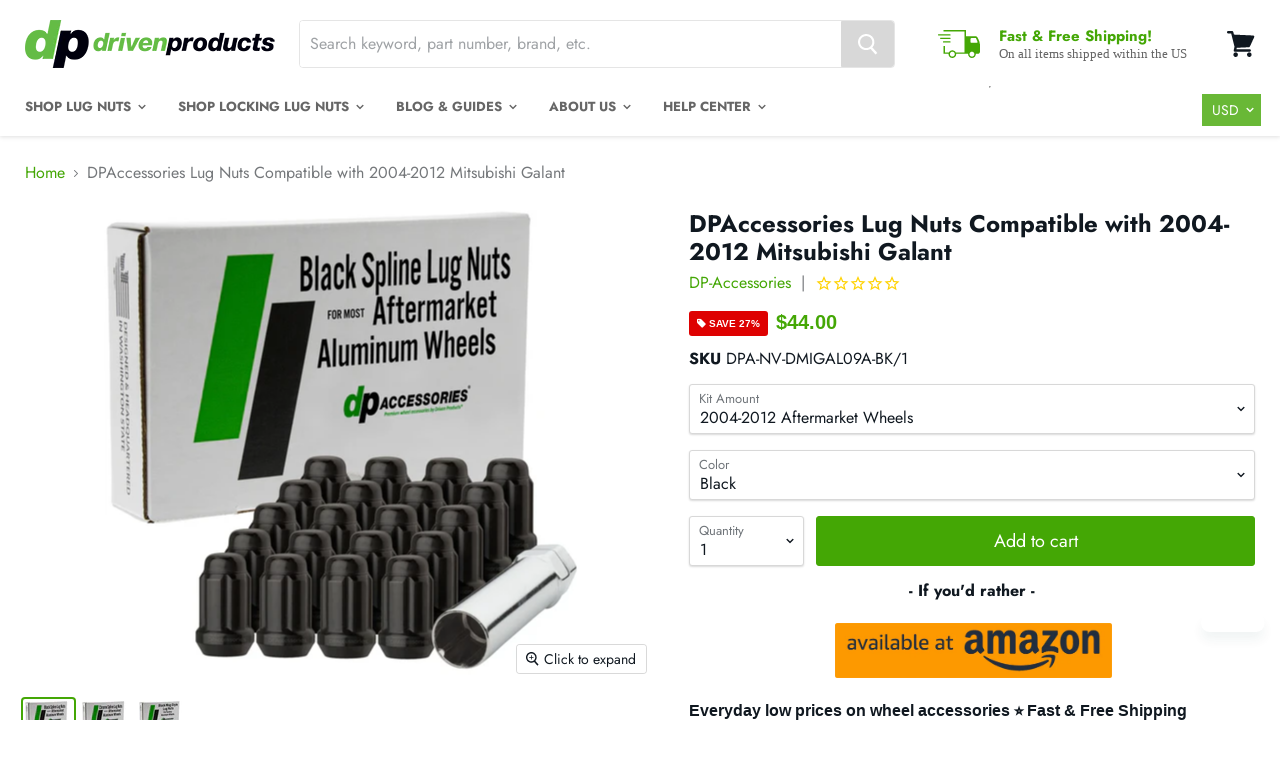

--- FILE ---
content_type: text/html; charset=utf-8
request_url: https://www.drivenproducts.com/products/dpaccessories-lug-nuts-compatible-with-2004-2012-mitsubishi-galant
body_size: 32823
content:
<!doctype html>
<html class="no-js no-touch testing" lang="en">
  <head>
    <!-- Global site tag (gtag.js) - Google Analytics -->
    <script async src="https://www.googletagmanager.com/gtag/js?id=G-B4PFZX77C5"></script>
    <script>
      window.dataLayer = window.dataLayer || [];
      function gtag() {
        dataLayer.push(arguments);
      }
      gtag('js', new Date());

      gtag('config', 'G-B4PFZX77C5');
    </script>

    <title>DPAccessories Lug Nuts Compatible with 2004-2012 Mitsubishi Galant</title>
    <meta name="description" content="Compatible with 2004, 2005, 2006, 2007, 2008, 2009, 2010, 2011, 2012 Mitsubishi Galant - DPAccessories wheel accessories are durable, reliable, and safe - When buying a part that holds your wheels on, you want to be sure it performs - Do it right the first time, #DoItDP - Get the best Mitsubishi Galant wheel &amp; tire lug nuts from DPAccessories - Premium quality Mitsubishi Galant Accessories">
    <meta charset="utf-8">
    <meta http-equiv="x-ua-compatible" content="IE=edge">
    <meta name="viewport" content="width=device-width">
    <meta name="google-site-verification" content="cQpqN5coaCkRdrVhdu62NGIMuJ0QYT6i-TmW75RXuWs">
    <link rel="preconnect" href="https://cdn.shopify.com">
    <link rel="preconnect" href="https://fonts.shopifycdn.com">
    <link rel="preconnect" href="https://v.shopify.com">
    <link rel="preconnect" href="https://cdn.shopifycloud.com">
    <link rel="preload" href="//www.drivenproducts.com/cdn/fonts/jost/jost_n4.d47a1b6347ce4a4c9f437608011273009d91f2b7.woff2" as="font" crossorigin="anonymous">
    <link rel="preload" as="style" href="//www.drivenproducts.com/cdn/shop/t/42/assets/theme.scss.css?v=51687319402108707311759344706">
    <link href="//www.drivenproducts.com/cdn/shop/t/42/assets/theme.scss.css?v=51687319402108707311759344706" rel="stylesheet" type="text/css" media="all" />
    <link href="//www.drivenproducts.com/cdn/shop/t/42/assets/dp.scss.css?v=132630752024097249971740077310" rel="stylesheet" type="text/css" media="all" />
    
      <link rel="canonical" href="https://www.drivenproducts.com/products/dpaccessories-lug-nuts-compatible-with-2004-2012-mitsubishi-galant">
    
    
    <script>window.performance && window.performance.mark && window.performance.mark('shopify.content_for_header.start');</script><meta name="google-site-verification" content="akanUjKI1NSS6BiEJG-8tPjgGTblYzjnpR8N5P3Vr2k">
<meta id="shopify-digital-wallet" name="shopify-digital-wallet" content="/13275398201/digital_wallets/dialog">
<meta name="shopify-checkout-api-token" content="de8bd6b2859054a33cab51c00e5a6b6d">
<meta id="in-context-paypal-metadata" data-shop-id="13275398201" data-venmo-supported="false" data-environment="production" data-locale="en_US" data-paypal-v4="true" data-currency="USD">
<link rel="alternate" type="application/json+oembed" href="https://www.drivenproducts.com/products/dpaccessories-lug-nuts-compatible-with-2004-2012-mitsubishi-galant.oembed">
<script async="async" src="/checkouts/internal/preloads.js?locale=en-US"></script>
<link rel="preconnect" href="https://shop.app" crossorigin="anonymous">
<script async="async" src="https://shop.app/checkouts/internal/preloads.js?locale=en-US&shop_id=13275398201" crossorigin="anonymous"></script>
<script id="apple-pay-shop-capabilities" type="application/json">{"shopId":13275398201,"countryCode":"US","currencyCode":"USD","merchantCapabilities":["supports3DS"],"merchantId":"gid:\/\/shopify\/Shop\/13275398201","merchantName":"Driven Products","requiredBillingContactFields":["postalAddress","email","phone"],"requiredShippingContactFields":["postalAddress","email","phone"],"shippingType":"shipping","supportedNetworks":["visa","masterCard","amex","discover","elo","jcb"],"total":{"type":"pending","label":"Driven Products","amount":"1.00"},"shopifyPaymentsEnabled":true,"supportsSubscriptions":true}</script>
<script id="shopify-features" type="application/json">{"accessToken":"de8bd6b2859054a33cab51c00e5a6b6d","betas":["rich-media-storefront-analytics"],"domain":"www.drivenproducts.com","predictiveSearch":true,"shopId":13275398201,"locale":"en"}</script>
<script>var Shopify = Shopify || {};
Shopify.shop = "driven-products.myshopify.com";
Shopify.locale = "en";
Shopify.currency = {"active":"USD","rate":"1.0"};
Shopify.country = "US";
Shopify.theme = {"name":"shopify-driven-products\/main","id":174888452389,"schema_name":"Empire","schema_version":"5.0.0","theme_store_id":null,"role":"main"};
Shopify.theme.handle = "null";
Shopify.theme.style = {"id":null,"handle":null};
Shopify.cdnHost = "www.drivenproducts.com/cdn";
Shopify.routes = Shopify.routes || {};
Shopify.routes.root = "/";</script>
<script type="module">!function(o){(o.Shopify=o.Shopify||{}).modules=!0}(window);</script>
<script>!function(o){function n(){var o=[];function n(){o.push(Array.prototype.slice.apply(arguments))}return n.q=o,n}var t=o.Shopify=o.Shopify||{};t.loadFeatures=n(),t.autoloadFeatures=n()}(window);</script>
<script>
  window.ShopifyPay = window.ShopifyPay || {};
  window.ShopifyPay.apiHost = "shop.app\/pay";
  window.ShopifyPay.redirectState = "pending";
</script>
<script id="shop-js-analytics" type="application/json">{"pageType":"product"}</script>
<script defer="defer" async type="module" src="//www.drivenproducts.com/cdn/shopifycloud/shop-js/modules/v2/client.init-shop-cart-sync_DRRuZ9Jb.en.esm.js"></script>
<script defer="defer" async type="module" src="//www.drivenproducts.com/cdn/shopifycloud/shop-js/modules/v2/chunk.common_Bq80O0pE.esm.js"></script>
<script type="module">
  await import("//www.drivenproducts.com/cdn/shopifycloud/shop-js/modules/v2/client.init-shop-cart-sync_DRRuZ9Jb.en.esm.js");
await import("//www.drivenproducts.com/cdn/shopifycloud/shop-js/modules/v2/chunk.common_Bq80O0pE.esm.js");

  window.Shopify.SignInWithShop?.initShopCartSync?.({"fedCMEnabled":true,"windoidEnabled":true});

</script>
<script defer="defer" async type="module" src="//www.drivenproducts.com/cdn/shopifycloud/shop-js/modules/v2/client.payment-terms_vFzUuRO4.en.esm.js"></script>
<script defer="defer" async type="module" src="//www.drivenproducts.com/cdn/shopifycloud/shop-js/modules/v2/chunk.common_Bq80O0pE.esm.js"></script>
<script defer="defer" async type="module" src="//www.drivenproducts.com/cdn/shopifycloud/shop-js/modules/v2/chunk.modal_OrVZAp2A.esm.js"></script>
<script type="module">
  await import("//www.drivenproducts.com/cdn/shopifycloud/shop-js/modules/v2/client.payment-terms_vFzUuRO4.en.esm.js");
await import("//www.drivenproducts.com/cdn/shopifycloud/shop-js/modules/v2/chunk.common_Bq80O0pE.esm.js");
await import("//www.drivenproducts.com/cdn/shopifycloud/shop-js/modules/v2/chunk.modal_OrVZAp2A.esm.js");

  
</script>
<script>
  window.Shopify = window.Shopify || {};
  if (!window.Shopify.featureAssets) window.Shopify.featureAssets = {};
  window.Shopify.featureAssets['shop-js'] = {"shop-cart-sync":["modules/v2/client.shop-cart-sync_CY6GlUyO.en.esm.js","modules/v2/chunk.common_Bq80O0pE.esm.js"],"init-fed-cm":["modules/v2/client.init-fed-cm_rCPA2mwL.en.esm.js","modules/v2/chunk.common_Bq80O0pE.esm.js"],"shop-button":["modules/v2/client.shop-button_BbiiMs1V.en.esm.js","modules/v2/chunk.common_Bq80O0pE.esm.js"],"init-windoid":["modules/v2/client.init-windoid_CeH2ldPv.en.esm.js","modules/v2/chunk.common_Bq80O0pE.esm.js"],"init-shop-cart-sync":["modules/v2/client.init-shop-cart-sync_DRRuZ9Jb.en.esm.js","modules/v2/chunk.common_Bq80O0pE.esm.js"],"shop-cash-offers":["modules/v2/client.shop-cash-offers_DA_Qgce8.en.esm.js","modules/v2/chunk.common_Bq80O0pE.esm.js","modules/v2/chunk.modal_OrVZAp2A.esm.js"],"init-shop-email-lookup-coordinator":["modules/v2/client.init-shop-email-lookup-coordinator_Boi2XQpp.en.esm.js","modules/v2/chunk.common_Bq80O0pE.esm.js"],"shop-toast-manager":["modules/v2/client.shop-toast-manager_DFZ6KygB.en.esm.js","modules/v2/chunk.common_Bq80O0pE.esm.js"],"avatar":["modules/v2/client.avatar_BTnouDA3.en.esm.js"],"pay-button":["modules/v2/client.pay-button_Dggf_qxG.en.esm.js","modules/v2/chunk.common_Bq80O0pE.esm.js"],"init-customer-accounts-sign-up":["modules/v2/client.init-customer-accounts-sign-up_DBLY8aTL.en.esm.js","modules/v2/client.shop-login-button_DXWcN-dk.en.esm.js","modules/v2/chunk.common_Bq80O0pE.esm.js","modules/v2/chunk.modal_OrVZAp2A.esm.js"],"shop-login-button":["modules/v2/client.shop-login-button_DXWcN-dk.en.esm.js","modules/v2/chunk.common_Bq80O0pE.esm.js","modules/v2/chunk.modal_OrVZAp2A.esm.js"],"init-shop-for-new-customer-accounts":["modules/v2/client.init-shop-for-new-customer-accounts_C4srtWVy.en.esm.js","modules/v2/client.shop-login-button_DXWcN-dk.en.esm.js","modules/v2/chunk.common_Bq80O0pE.esm.js","modules/v2/chunk.modal_OrVZAp2A.esm.js"],"init-customer-accounts":["modules/v2/client.init-customer-accounts_B87wJPkU.en.esm.js","modules/v2/client.shop-login-button_DXWcN-dk.en.esm.js","modules/v2/chunk.common_Bq80O0pE.esm.js","modules/v2/chunk.modal_OrVZAp2A.esm.js"],"shop-follow-button":["modules/v2/client.shop-follow-button_73Y7kLC8.en.esm.js","modules/v2/chunk.common_Bq80O0pE.esm.js","modules/v2/chunk.modal_OrVZAp2A.esm.js"],"checkout-modal":["modules/v2/client.checkout-modal_cwDmpVG-.en.esm.js","modules/v2/chunk.common_Bq80O0pE.esm.js","modules/v2/chunk.modal_OrVZAp2A.esm.js"],"lead-capture":["modules/v2/client.lead-capture_BhKPkfCX.en.esm.js","modules/v2/chunk.common_Bq80O0pE.esm.js","modules/v2/chunk.modal_OrVZAp2A.esm.js"],"shop-login":["modules/v2/client.shop-login_DUQNAY7C.en.esm.js","modules/v2/chunk.common_Bq80O0pE.esm.js","modules/v2/chunk.modal_OrVZAp2A.esm.js"],"payment-terms":["modules/v2/client.payment-terms_vFzUuRO4.en.esm.js","modules/v2/chunk.common_Bq80O0pE.esm.js","modules/v2/chunk.modal_OrVZAp2A.esm.js"]};
</script>
<script>(function() {
  var isLoaded = false;
  function asyncLoad() {
    if (isLoaded) return;
    isLoaded = true;
    var urls = ["https:\/\/shopify.orderdeadline.com\/app\/frontend\/js\/order-deadline.min.js?shop=driven-products.myshopify.com","\/\/cdn.ywxi.net\/js\/partner-shopify.js?shop=driven-products.myshopify.com","\/\/cdn.ywxi.net\/js\/partner-shopify.js?shop=driven-products.myshopify.com","https:\/\/cdn1.stamped.io\/files\/widget.min.js?shop=driven-products.myshopify.com","https:\/\/d3bt4yq3k408c5.cloudfront.net\/trafficguard.js?shop=driven-products.myshopify.com","https:\/\/d23dclunsivw3h.cloudfront.net\/redirect-app.js?shop=driven-products.myshopify.com"];
    for (var i = 0; i < urls.length; i++) {
      var s = document.createElement('script');
      s.type = 'text/javascript';
      s.async = true;
      s.src = urls[i];
      var x = document.getElementsByTagName('script')[0];
      x.parentNode.insertBefore(s, x);
    }
  };
  if(window.attachEvent) {
    window.attachEvent('onload', asyncLoad);
  } else {
    window.addEventListener('load', asyncLoad, false);
  }
})();</script>
<script id="__st">var __st={"a":13275398201,"offset":-28800,"reqid":"6313cbea-3a97-4390-a8bd-5b45ebd0aae8-1763715423","pageurl":"www.drivenproducts.com\/products\/dpaccessories-lug-nuts-compatible-with-2004-2012-mitsubishi-galant","u":"5345eeb32f56","p":"product","rtyp":"product","rid":9485079314725};</script>
<script>window.ShopifyPaypalV4VisibilityTracking = true;</script>
<script id="captcha-bootstrap">!function(){'use strict';const t='contact',e='account',n='new_comment',o=[[t,t],['blogs',n],['comments',n],[t,'customer']],c=[[e,'customer_login'],[e,'guest_login'],[e,'recover_customer_password'],[e,'create_customer']],r=t=>t.map((([t,e])=>`form[action*='/${t}']:not([data-nocaptcha='true']) input[name='form_type'][value='${e}']`)).join(','),a=t=>()=>t?[...document.querySelectorAll(t)].map((t=>t.form)):[];function s(){const t=[...o],e=r(t);return a(e)}const i='password',u='form_key',d=['recaptcha-v3-token','g-recaptcha-response','h-captcha-response',i],f=()=>{try{return window.sessionStorage}catch{return}},m='__shopify_v',_=t=>t.elements[u];function p(t,e,n=!1){try{const o=window.sessionStorage,c=JSON.parse(o.getItem(e)),{data:r}=function(t){const{data:e,action:n}=t;return t[m]||n?{data:e,action:n}:{data:t,action:n}}(c);for(const[e,n]of Object.entries(r))t.elements[e]&&(t.elements[e].value=n);n&&o.removeItem(e)}catch(o){console.error('form repopulation failed',{error:o})}}const l='form_type',E='cptcha';function T(t){t.dataset[E]=!0}const w=window,h=w.document,L='Shopify',v='ce_forms',y='captcha';let A=!1;((t,e)=>{const n=(g='f06e6c50-85a8-45c8-87d0-21a2b65856fe',I='https://cdn.shopify.com/shopifycloud/storefront-forms-hcaptcha/ce_storefront_forms_captcha_hcaptcha.v1.5.2.iife.js',D={infoText:'Protected by hCaptcha',privacyText:'Privacy',termsText:'Terms'},(t,e,n)=>{const o=w[L][v],c=o.bindForm;if(c)return c(t,g,e,D).then(n);var r;o.q.push([[t,g,e,D],n]),r=I,A||(h.body.append(Object.assign(h.createElement('script'),{id:'captcha-provider',async:!0,src:r})),A=!0)});var g,I,D;w[L]=w[L]||{},w[L][v]=w[L][v]||{},w[L][v].q=[],w[L][y]=w[L][y]||{},w[L][y].protect=function(t,e){n(t,void 0,e),T(t)},Object.freeze(w[L][y]),function(t,e,n,w,h,L){const[v,y,A,g]=function(t,e,n){const i=e?o:[],u=t?c:[],d=[...i,...u],f=r(d),m=r(i),_=r(d.filter((([t,e])=>n.includes(e))));return[a(f),a(m),a(_),s()]}(w,h,L),I=t=>{const e=t.target;return e instanceof HTMLFormElement?e:e&&e.form},D=t=>v().includes(t);t.addEventListener('submit',(t=>{const e=I(t);if(!e)return;const n=D(e)&&!e.dataset.hcaptchaBound&&!e.dataset.recaptchaBound,o=_(e),c=g().includes(e)&&(!o||!o.value);(n||c)&&t.preventDefault(),c&&!n&&(function(t){try{if(!f())return;!function(t){const e=f();if(!e)return;const n=_(t);if(!n)return;const o=n.value;o&&e.removeItem(o)}(t);const e=Array.from(Array(32),(()=>Math.random().toString(36)[2])).join('');!function(t,e){_(t)||t.append(Object.assign(document.createElement('input'),{type:'hidden',name:u})),t.elements[u].value=e}(t,e),function(t,e){const n=f();if(!n)return;const o=[...t.querySelectorAll(`input[type='${i}']`)].map((({name:t})=>t)),c=[...d,...o],r={};for(const[a,s]of new FormData(t).entries())c.includes(a)||(r[a]=s);n.setItem(e,JSON.stringify({[m]:1,action:t.action,data:r}))}(t,e)}catch(e){console.error('failed to persist form',e)}}(e),e.submit())}));const S=(t,e)=>{t&&!t.dataset[E]&&(n(t,e.some((e=>e===t))),T(t))};for(const o of['focusin','change'])t.addEventListener(o,(t=>{const e=I(t);D(e)&&S(e,y())}));const B=e.get('form_key'),M=e.get(l),P=B&&M;t.addEventListener('DOMContentLoaded',(()=>{const t=y();if(P)for(const e of t)e.elements[l].value===M&&p(e,B);[...new Set([...A(),...v().filter((t=>'true'===t.dataset.shopifyCaptcha))])].forEach((e=>S(e,t)))}))}(h,new URLSearchParams(w.location.search),n,t,e,['guest_login'])})(!0,!0)}();</script>
<script integrity="sha256-52AcMU7V7pcBOXWImdc/TAGTFKeNjmkeM1Pvks/DTgc=" data-source-attribution="shopify.loadfeatures" defer="defer" src="//www.drivenproducts.com/cdn/shopifycloud/storefront/assets/storefront/load_feature-81c60534.js" crossorigin="anonymous"></script>
<script crossorigin="anonymous" defer="defer" src="//www.drivenproducts.com/cdn/shopifycloud/storefront/assets/shopify_pay/storefront-65b4c6d7.js?v=20250812"></script>
<script data-source-attribution="shopify.dynamic_checkout.dynamic.init">var Shopify=Shopify||{};Shopify.PaymentButton=Shopify.PaymentButton||{isStorefrontPortableWallets:!0,init:function(){window.Shopify.PaymentButton.init=function(){};var t=document.createElement("script");t.src="https://www.drivenproducts.com/cdn/shopifycloud/portable-wallets/latest/portable-wallets.en.js",t.type="module",document.head.appendChild(t)}};
</script>
<script data-source-attribution="shopify.dynamic_checkout.buyer_consent">
  function portableWalletsHideBuyerConsent(e){var t=document.getElementById("shopify-buyer-consent"),n=document.getElementById("shopify-subscription-policy-button");t&&n&&(t.classList.add("hidden"),t.setAttribute("aria-hidden","true"),n.removeEventListener("click",e))}function portableWalletsShowBuyerConsent(e){var t=document.getElementById("shopify-buyer-consent"),n=document.getElementById("shopify-subscription-policy-button");t&&n&&(t.classList.remove("hidden"),t.removeAttribute("aria-hidden"),n.addEventListener("click",e))}window.Shopify?.PaymentButton&&(window.Shopify.PaymentButton.hideBuyerConsent=portableWalletsHideBuyerConsent,window.Shopify.PaymentButton.showBuyerConsent=portableWalletsShowBuyerConsent);
</script>
<script data-source-attribution="shopify.dynamic_checkout.cart.bootstrap">document.addEventListener("DOMContentLoaded",(function(){function t(){return document.querySelector("shopify-accelerated-checkout-cart, shopify-accelerated-checkout")}if(t())Shopify.PaymentButton.init();else{new MutationObserver((function(e,n){t()&&(Shopify.PaymentButton.init(),n.disconnect())})).observe(document.body,{childList:!0,subtree:!0})}}));
</script>
<link id="shopify-accelerated-checkout-styles" rel="stylesheet" media="screen" href="https://www.drivenproducts.com/cdn/shopifycloud/portable-wallets/latest/accelerated-checkout-backwards-compat.css" crossorigin="anonymous">
<style id="shopify-accelerated-checkout-cart">
        #shopify-buyer-consent {
  margin-top: 1em;
  display: inline-block;
  width: 100%;
}

#shopify-buyer-consent.hidden {
  display: none;
}

#shopify-subscription-policy-button {
  background: none;
  border: none;
  padding: 0;
  text-decoration: underline;
  font-size: inherit;
  cursor: pointer;
}

#shopify-subscription-policy-button::before {
  box-shadow: none;
}

      </style>

<script>window.performance && window.performance.mark && window.performance.mark('shopify.content_for_header.end');</script>
    <script>
      document.documentElement.className = document.documentElement.className.replace(/\bno-js\b/, 'js');
      if (window.Shopify && window.Shopify.designMode) document.documentElement.className += ' in-theme-editor';
      if ('ontouchstart' in window || (window.DocumentTouch && document instanceof DocumentTouch))
        document.documentElement.className = document.documentElement.className.replace(/\bno-touch\b/, 'has-touch');
    </script>
    <script src="https://use.fontawesome.com/62b5e1a30e.js"></script>
    <script
      async
      type="text/javascript"
      data-api-key=""
      id="stamped-script-widget"
      src="https://cdn-stamped-io.azureedge.net/files/widget.min.js"
    ></script>
    <script src="https://apis.google.com/js/platform.js?onload=renderBadge" async defer></script>
    
  <link rel="shortcut icon" href="//www.drivenproducts.com/cdn/shop/files/favicon_210cfaf8-f64e-4326-8934-6f517418d9f4_32x32.png?v=1613544711" type="image/png">


    <!-- BEGIN MerchantWidget Code -->
    <script
      id="merchantWidgetScript"
      src="https://www.gstatic.com/shopping/merchant/merchantwidget.js"
      defer
    ></script>
    <script type="text/javascript">
      merchantWidgetScript.addEventListener('load', function () {
        merchantwidget.start({
          position: 'LEFT_BOTTOM',
        });
      });
    </script>
    <!-- END MerchantWidget Code -->

    <meta name="yandex-verification" content="9f0c0e2a57563d40">
    <!-- Start pageview.com pixel -->
<script>
  !function(e,t,n,s,a,c,p,o,r){e.pageview||((p=e.pageview=function()
  {p.process?p.process.apply(p,arguments):p.queue.push(arguments)}).queue=[],
  p.t=1*new Date,(o=t.createElement("script")).async=1,o.src="https://d1sgcddsx3hw5u.cloudfront.net/pixel.js?t="+864e5*Math.ceil(new Date/864e5),
  (r=t.getElementsByTagName("script")[0]).parentNode.insertBefore(o,r))}(window,document);

  pageview("init", 773);
  
</script>
<!-- End pageview.com pixel -->


    <!--
      Tom-select styles
      This library is used for search within a select element
      version 2.4.2 is used as it provides a dropdown arrow icon that is not present in the latest version
    -->
    <link href="https://cdn.jsdelivr.net/npm/tom-select@2.4.2/dist/css/tom-select.bootstrap5.min.css" rel="stylesheet">
    <script src="https://cdn.jsdelivr.net/npm/tom-select@2.4.2/dist/js/tom-select.complete.min.js"></script>
  <!-- BEGIN app block: shopify://apps/sc-easy-redirects/blocks/app/be3f8dbd-5d43-46b4-ba43-2d65046054c2 -->
    <!-- common for all pages -->
    
    
        
            <script src="https://cdn.shopify.com/extensions/264f3360-3201-4ab7-9087-2c63466c86a3/sc-easy-redirects-5/assets/esc-redirect-app-live-feature.js" async></script>
        
    




<!-- END app block --><meta property="og:image" content="https://cdn.shopify.com/s/files/1/0132/7539/8201/files/LCS3ABK020_01_9ed00a9b-7426-4160-b2ed-2673c544041b.jpg?v=1763639038" />
<meta property="og:image:secure_url" content="https://cdn.shopify.com/s/files/1/0132/7539/8201/files/LCS3ABK020_01_9ed00a9b-7426-4160-b2ed-2673c544041b.jpg?v=1763639038" />
<meta property="og:image:width" content="1600" />
<meta property="og:image:height" content="1600" />
<link href="https://monorail-edge.shopifysvc.com" rel="dns-prefetch">
<script>(function(){if ("sendBeacon" in navigator && "performance" in window) {try {var session_token_from_headers = performance.getEntriesByType('navigation')[0].serverTiming.find(x => x.name == '_s').description;} catch {var session_token_from_headers = undefined;}var session_cookie_matches = document.cookie.match(/_shopify_s=([^;]*)/);var session_token_from_cookie = session_cookie_matches && session_cookie_matches.length === 2 ? session_cookie_matches[1] : "";var session_token = session_token_from_headers || session_token_from_cookie || "";function handle_abandonment_event(e) {var entries = performance.getEntries().filter(function(entry) {return /monorail-edge.shopifysvc.com/.test(entry.name);});if (!window.abandonment_tracked && entries.length === 0) {window.abandonment_tracked = true;var currentMs = Date.now();var navigation_start = performance.timing.navigationStart;var payload = {shop_id: 13275398201,url: window.location.href,navigation_start,duration: currentMs - navigation_start,session_token,page_type: "product"};window.navigator.sendBeacon("https://monorail-edge.shopifysvc.com/v1/produce", JSON.stringify({schema_id: "online_store_buyer_site_abandonment/1.1",payload: payload,metadata: {event_created_at_ms: currentMs,event_sent_at_ms: currentMs}}));}}window.addEventListener('pagehide', handle_abandonment_event);}}());</script>
<script id="web-pixels-manager-setup">(function e(e,d,r,n,o){if(void 0===o&&(o={}),!Boolean(null===(a=null===(i=window.Shopify)||void 0===i?void 0:i.analytics)||void 0===a?void 0:a.replayQueue)){var i,a;window.Shopify=window.Shopify||{};var t=window.Shopify;t.analytics=t.analytics||{};var s=t.analytics;s.replayQueue=[],s.publish=function(e,d,r){return s.replayQueue.push([e,d,r]),!0};try{self.performance.mark("wpm:start")}catch(e){}var l=function(){var e={modern:/Edge?\/(1{2}[4-9]|1[2-9]\d|[2-9]\d{2}|\d{4,})\.\d+(\.\d+|)|Firefox\/(1{2}[4-9]|1[2-9]\d|[2-9]\d{2}|\d{4,})\.\d+(\.\d+|)|Chrom(ium|e)\/(9{2}|\d{3,})\.\d+(\.\d+|)|(Maci|X1{2}).+ Version\/(15\.\d+|(1[6-9]|[2-9]\d|\d{3,})\.\d+)([,.]\d+|)( \(\w+\)|)( Mobile\/\w+|) Safari\/|Chrome.+OPR\/(9{2}|\d{3,})\.\d+\.\d+|(CPU[ +]OS|iPhone[ +]OS|CPU[ +]iPhone|CPU IPhone OS|CPU iPad OS)[ +]+(15[._]\d+|(1[6-9]|[2-9]\d|\d{3,})[._]\d+)([._]\d+|)|Android:?[ /-](13[3-9]|1[4-9]\d|[2-9]\d{2}|\d{4,})(\.\d+|)(\.\d+|)|Android.+Firefox\/(13[5-9]|1[4-9]\d|[2-9]\d{2}|\d{4,})\.\d+(\.\d+|)|Android.+Chrom(ium|e)\/(13[3-9]|1[4-9]\d|[2-9]\d{2}|\d{4,})\.\d+(\.\d+|)|SamsungBrowser\/([2-9]\d|\d{3,})\.\d+/,legacy:/Edge?\/(1[6-9]|[2-9]\d|\d{3,})\.\d+(\.\d+|)|Firefox\/(5[4-9]|[6-9]\d|\d{3,})\.\d+(\.\d+|)|Chrom(ium|e)\/(5[1-9]|[6-9]\d|\d{3,})\.\d+(\.\d+|)([\d.]+$|.*Safari\/(?![\d.]+ Edge\/[\d.]+$))|(Maci|X1{2}).+ Version\/(10\.\d+|(1[1-9]|[2-9]\d|\d{3,})\.\d+)([,.]\d+|)( \(\w+\)|)( Mobile\/\w+|) Safari\/|Chrome.+OPR\/(3[89]|[4-9]\d|\d{3,})\.\d+\.\d+|(CPU[ +]OS|iPhone[ +]OS|CPU[ +]iPhone|CPU IPhone OS|CPU iPad OS)[ +]+(10[._]\d+|(1[1-9]|[2-9]\d|\d{3,})[._]\d+)([._]\d+|)|Android:?[ /-](13[3-9]|1[4-9]\d|[2-9]\d{2}|\d{4,})(\.\d+|)(\.\d+|)|Mobile Safari.+OPR\/([89]\d|\d{3,})\.\d+\.\d+|Android.+Firefox\/(13[5-9]|1[4-9]\d|[2-9]\d{2}|\d{4,})\.\d+(\.\d+|)|Android.+Chrom(ium|e)\/(13[3-9]|1[4-9]\d|[2-9]\d{2}|\d{4,})\.\d+(\.\d+|)|Android.+(UC? ?Browser|UCWEB|U3)[ /]?(15\.([5-9]|\d{2,})|(1[6-9]|[2-9]\d|\d{3,})\.\d+)\.\d+|SamsungBrowser\/(5\.\d+|([6-9]|\d{2,})\.\d+)|Android.+MQ{2}Browser\/(14(\.(9|\d{2,})|)|(1[5-9]|[2-9]\d|\d{3,})(\.\d+|))(\.\d+|)|K[Aa][Ii]OS\/(3\.\d+|([4-9]|\d{2,})\.\d+)(\.\d+|)/},d=e.modern,r=e.legacy,n=navigator.userAgent;return n.match(d)?"modern":n.match(r)?"legacy":"unknown"}(),u="modern"===l?"modern":"legacy",c=(null!=n?n:{modern:"",legacy:""})[u],f=function(e){return[e.baseUrl,"/wpm","/b",e.hashVersion,"modern"===e.buildTarget?"m":"l",".js"].join("")}({baseUrl:d,hashVersion:r,buildTarget:u}),m=function(e){var d=e.version,r=e.bundleTarget,n=e.surface,o=e.pageUrl,i=e.monorailEndpoint;return{emit:function(e){var a=e.status,t=e.errorMsg,s=(new Date).getTime(),l=JSON.stringify({metadata:{event_sent_at_ms:s},events:[{schema_id:"web_pixels_manager_load/3.1",payload:{version:d,bundle_target:r,page_url:o,status:a,surface:n,error_msg:t},metadata:{event_created_at_ms:s}}]});if(!i)return console&&console.warn&&console.warn("[Web Pixels Manager] No Monorail endpoint provided, skipping logging."),!1;try{return self.navigator.sendBeacon.bind(self.navigator)(i,l)}catch(e){}var u=new XMLHttpRequest;try{return u.open("POST",i,!0),u.setRequestHeader("Content-Type","text/plain"),u.send(l),!0}catch(e){return console&&console.warn&&console.warn("[Web Pixels Manager] Got an unhandled error while logging to Monorail."),!1}}}}({version:r,bundleTarget:l,surface:e.surface,pageUrl:self.location.href,monorailEndpoint:e.monorailEndpoint});try{o.browserTarget=l,function(e){var d=e.src,r=e.async,n=void 0===r||r,o=e.onload,i=e.onerror,a=e.sri,t=e.scriptDataAttributes,s=void 0===t?{}:t,l=document.createElement("script"),u=document.querySelector("head"),c=document.querySelector("body");if(l.async=n,l.src=d,a&&(l.integrity=a,l.crossOrigin="anonymous"),s)for(var f in s)if(Object.prototype.hasOwnProperty.call(s,f))try{l.dataset[f]=s[f]}catch(e){}if(o&&l.addEventListener("load",o),i&&l.addEventListener("error",i),u)u.appendChild(l);else{if(!c)throw new Error("Did not find a head or body element to append the script");c.appendChild(l)}}({src:f,async:!0,onload:function(){if(!function(){var e,d;return Boolean(null===(d=null===(e=window.Shopify)||void 0===e?void 0:e.analytics)||void 0===d?void 0:d.initialized)}()){var d=window.webPixelsManager.init(e)||void 0;if(d){var r=window.Shopify.analytics;r.replayQueue.forEach((function(e){var r=e[0],n=e[1],o=e[2];d.publishCustomEvent(r,n,o)})),r.replayQueue=[],r.publish=d.publishCustomEvent,r.visitor=d.visitor,r.initialized=!0}}},onerror:function(){return m.emit({status:"failed",errorMsg:"".concat(f," has failed to load")})},sri:function(e){var d=/^sha384-[A-Za-z0-9+/=]+$/;return"string"==typeof e&&d.test(e)}(c)?c:"",scriptDataAttributes:o}),m.emit({status:"loading"})}catch(e){m.emit({status:"failed",errorMsg:(null==e?void 0:e.message)||"Unknown error"})}}})({shopId: 13275398201,storefrontBaseUrl: "https://www.drivenproducts.com",extensionsBaseUrl: "https://extensions.shopifycdn.com/cdn/shopifycloud/web-pixels-manager",monorailEndpoint: "https://monorail-edge.shopifysvc.com/unstable/produce_batch",surface: "storefront-renderer",enabledBetaFlags: ["2dca8a86"],webPixelsConfigList: [{"id":"831947045","configuration":"{\"config\":\"{\\\"google_tag_ids\\\":[\\\"G-B4PFZX77C5\\\",\\\"AW-11419000675\\\",\\\"GT-M3V5TJZ\\\"],\\\"target_country\\\":\\\"US\\\",\\\"gtag_events\\\":[{\\\"type\\\":\\\"begin_checkout\\\",\\\"action_label\\\":[\\\"G-B4PFZX77C5\\\",\\\"AW-11419000675\\\/ejbpCNmF1_gYEOO-gMUq\\\"]},{\\\"type\\\":\\\"search\\\",\\\"action_label\\\":[\\\"G-B4PFZX77C5\\\",\\\"AW-11419000675\\\/YLF0CNOF1_gYEOO-gMUq\\\"]},{\\\"type\\\":\\\"view_item\\\",\\\"action_label\\\":[\\\"G-B4PFZX77C5\\\",\\\"AW-11419000675\\\/hdwbCNCF1_gYEOO-gMUq\\\",\\\"MC-EB7F19CDSD\\\"]},{\\\"type\\\":\\\"purchase\\\",\\\"action_label\\\":[\\\"G-B4PFZX77C5\\\",\\\"AW-11419000675\\\/KBKsCMqF1_gYEOO-gMUq\\\",\\\"MC-EB7F19CDSD\\\"]},{\\\"type\\\":\\\"page_view\\\",\\\"action_label\\\":[\\\"G-B4PFZX77C5\\\",\\\"AW-11419000675\\\/pZXNCM2F1_gYEOO-gMUq\\\",\\\"MC-EB7F19CDSD\\\"]},{\\\"type\\\":\\\"add_payment_info\\\",\\\"action_label\\\":[\\\"G-B4PFZX77C5\\\",\\\"AW-11419000675\\\/9wQICNyF1_gYEOO-gMUq\\\"]},{\\\"type\\\":\\\"add_to_cart\\\",\\\"action_label\\\":[\\\"G-B4PFZX77C5\\\",\\\"AW-11419000675\\\/tM9wCNaF1_gYEOO-gMUq\\\"]}],\\\"enable_monitoring_mode\\\":false}\"}","eventPayloadVersion":"v1","runtimeContext":"OPEN","scriptVersion":"b2a88bafab3e21179ed38636efcd8a93","type":"APP","apiClientId":1780363,"privacyPurposes":[],"dataSharingAdjustments":{"protectedCustomerApprovalScopes":["read_customer_address","read_customer_email","read_customer_name","read_customer_personal_data","read_customer_phone"]}},{"id":"134906149","eventPayloadVersion":"v1","runtimeContext":"LAX","scriptVersion":"1","type":"CUSTOM","privacyPurposes":["MARKETING"],"name":"Meta pixel (migrated)"},{"id":"shopify-app-pixel","configuration":"{}","eventPayloadVersion":"v1","runtimeContext":"STRICT","scriptVersion":"0450","apiClientId":"shopify-pixel","type":"APP","privacyPurposes":["ANALYTICS","MARKETING"]},{"id":"shopify-custom-pixel","eventPayloadVersion":"v1","runtimeContext":"LAX","scriptVersion":"0450","apiClientId":"shopify-pixel","type":"CUSTOM","privacyPurposes":["ANALYTICS","MARKETING"]}],isMerchantRequest: false,initData: {"shop":{"name":"Driven Products","paymentSettings":{"currencyCode":"USD"},"myshopifyDomain":"driven-products.myshopify.com","countryCode":"US","storefrontUrl":"https:\/\/www.drivenproducts.com"},"customer":null,"cart":null,"checkout":null,"productVariants":[{"price":{"amount":44.0,"currencyCode":"USD"},"product":{"title":"DPAccessories Lug Nuts Compatible with 2004-2012 Mitsubishi Galant","vendor":"DP-Accessories","id":"9485079314725","untranslatedTitle":"DPAccessories Lug Nuts Compatible with 2004-2012 Mitsubishi Galant","url":"\/products\/dpaccessories-lug-nuts-compatible-with-2004-2012-mitsubishi-galant","type":"Lug Nuts"},"id":"49175335928101","image":{"src":"\/\/www.drivenproducts.com\/cdn\/shop\/files\/LCS3ABK020_01_9ed00a9b-7426-4160-b2ed-2673c544041b.jpg?v=1763639038"},"sku":"DPA-NV-DMIGAL09A-BK\/1","title":"2004-2012 Aftermarket Wheels \/ Black","untranslatedTitle":"2004-2012 Aftermarket Wheels \/ Black"},{"price":{"amount":44.0,"currencyCode":"USD"},"product":{"title":"DPAccessories Lug Nuts Compatible with 2004-2012 Mitsubishi Galant","vendor":"DP-Accessories","id":"9485079314725","untranslatedTitle":"DPAccessories Lug Nuts Compatible with 2004-2012 Mitsubishi Galant","url":"\/products\/dpaccessories-lug-nuts-compatible-with-2004-2012-mitsubishi-galant","type":"Lug Nuts"},"id":"49175335960869","image":{"src":"\/\/www.drivenproducts.com\/cdn\/shop\/files\/LCS3ACH020_01_76c1928b-497b-422c-86f0-fdb03ea9d3bf.jpg?v=1763639037"},"sku":"DPA-NV-DMIGAL09A-CH\/1","title":"2004-2012 Aftermarket Wheels \/ Chrome","untranslatedTitle":"2004-2012 Aftermarket Wheels \/ Chrome"},{"price":{"amount":55.0,"currencyCode":"USD"},"product":{"title":"DPAccessories Lug Nuts Compatible with 2004-2012 Mitsubishi Galant","vendor":"DP-Accessories","id":"9485079314725","untranslatedTitle":"DPAccessories Lug Nuts Compatible with 2004-2012 Mitsubishi Galant","url":"\/products\/dpaccessories-lug-nuts-compatible-with-2004-2012-mitsubishi-galant","type":"Lug Nuts"},"id":"49277886333221","image":{"src":"\/\/www.drivenproducts.com\/cdn\/shop\/files\/LCM3CBK020_01_90b86b71-d5e1-4f11-a949-658873ab5f15.jpg?v=1763639038"},"sku":"DPA-NV-DMIGAL09F-BK\/1","title":"2004-2012 Factory Wheels \/ Black","untranslatedTitle":"2004-2012 Factory Wheels \/ Black"},{"price":{"amount":55.0,"currencyCode":"USD"},"product":{"title":"DPAccessories Lug Nuts Compatible with 2004-2012 Mitsubishi Galant","vendor":"DP-Accessories","id":"9485079314725","untranslatedTitle":"DPAccessories Lug Nuts Compatible with 2004-2012 Mitsubishi Galant","url":"\/products\/dpaccessories-lug-nuts-compatible-with-2004-2012-mitsubishi-galant","type":"Lug Nuts"},"id":"49277886365989","image":{"src":"\/\/www.drivenproducts.com\/cdn\/shop\/files\/LCS3ABK020_01_9ed00a9b-7426-4160-b2ed-2673c544041b.jpg?v=1763639038"},"sku":"DPA-NV-DMIGAL09F-CH\/1","title":"2004-2012 Factory Wheels \/ Chrome","untranslatedTitle":"2004-2012 Factory Wheels \/ Chrome"}],"purchasingCompany":null},},"https://www.drivenproducts.com/cdn","ae1676cfwd2530674p4253c800m34e853cb",{"modern":"","legacy":""},{"shopId":"13275398201","storefrontBaseUrl":"https:\/\/www.drivenproducts.com","extensionBaseUrl":"https:\/\/extensions.shopifycdn.com\/cdn\/shopifycloud\/web-pixels-manager","surface":"storefront-renderer","enabledBetaFlags":"[\"2dca8a86\"]","isMerchantRequest":"false","hashVersion":"ae1676cfwd2530674p4253c800m34e853cb","publish":"custom","events":"[[\"page_viewed\",{}],[\"product_viewed\",{\"productVariant\":{\"price\":{\"amount\":44.0,\"currencyCode\":\"USD\"},\"product\":{\"title\":\"DPAccessories Lug Nuts Compatible with 2004-2012 Mitsubishi Galant\",\"vendor\":\"DP-Accessories\",\"id\":\"9485079314725\",\"untranslatedTitle\":\"DPAccessories Lug Nuts Compatible with 2004-2012 Mitsubishi Galant\",\"url\":\"\/products\/dpaccessories-lug-nuts-compatible-with-2004-2012-mitsubishi-galant\",\"type\":\"Lug Nuts\"},\"id\":\"49175335928101\",\"image\":{\"src\":\"\/\/www.drivenproducts.com\/cdn\/shop\/files\/LCS3ABK020_01_9ed00a9b-7426-4160-b2ed-2673c544041b.jpg?v=1763639038\"},\"sku\":\"DPA-NV-DMIGAL09A-BK\/1\",\"title\":\"2004-2012 Aftermarket Wheels \/ Black\",\"untranslatedTitle\":\"2004-2012 Aftermarket Wheels \/ Black\"}}]]"});</script><script>
  window.ShopifyAnalytics = window.ShopifyAnalytics || {};
  window.ShopifyAnalytics.meta = window.ShopifyAnalytics.meta || {};
  window.ShopifyAnalytics.meta.currency = 'USD';
  var meta = {"product":{"id":9485079314725,"gid":"gid:\/\/shopify\/Product\/9485079314725","vendor":"DP-Accessories","type":"Lug Nuts","variants":[{"id":49175335928101,"price":4400,"name":"DPAccessories Lug Nuts Compatible with 2004-2012 Mitsubishi Galant - 2004-2012 Aftermarket Wheels \/ Black","public_title":"2004-2012 Aftermarket Wheels \/ Black","sku":"DPA-NV-DMIGAL09A-BK\/1"},{"id":49175335960869,"price":4400,"name":"DPAccessories Lug Nuts Compatible with 2004-2012 Mitsubishi Galant - 2004-2012 Aftermarket Wheels \/ Chrome","public_title":"2004-2012 Aftermarket Wheels \/ Chrome","sku":"DPA-NV-DMIGAL09A-CH\/1"},{"id":49277886333221,"price":5500,"name":"DPAccessories Lug Nuts Compatible with 2004-2012 Mitsubishi Galant - 2004-2012 Factory Wheels \/ Black","public_title":"2004-2012 Factory Wheels \/ Black","sku":"DPA-NV-DMIGAL09F-BK\/1"},{"id":49277886365989,"price":5500,"name":"DPAccessories Lug Nuts Compatible with 2004-2012 Mitsubishi Galant - 2004-2012 Factory Wheels \/ Chrome","public_title":"2004-2012 Factory Wheels \/ Chrome","sku":"DPA-NV-DMIGAL09F-CH\/1"}],"remote":false},"page":{"pageType":"product","resourceType":"product","resourceId":9485079314725}};
  for (var attr in meta) {
    window.ShopifyAnalytics.meta[attr] = meta[attr];
  }
</script>
<script class="analytics">
  (function () {
    var customDocumentWrite = function(content) {
      var jquery = null;

      if (window.jQuery) {
        jquery = window.jQuery;
      } else if (window.Checkout && window.Checkout.$) {
        jquery = window.Checkout.$;
      }

      if (jquery) {
        jquery('body').append(content);
      }
    };

    var hasLoggedConversion = function(token) {
      if (token) {
        return document.cookie.indexOf('loggedConversion=' + token) !== -1;
      }
      return false;
    }

    var setCookieIfConversion = function(token) {
      if (token) {
        var twoMonthsFromNow = new Date(Date.now());
        twoMonthsFromNow.setMonth(twoMonthsFromNow.getMonth() + 2);

        document.cookie = 'loggedConversion=' + token + '; expires=' + twoMonthsFromNow;
      }
    }

    var trekkie = window.ShopifyAnalytics.lib = window.trekkie = window.trekkie || [];
    if (trekkie.integrations) {
      return;
    }
    trekkie.methods = [
      'identify',
      'page',
      'ready',
      'track',
      'trackForm',
      'trackLink'
    ];
    trekkie.factory = function(method) {
      return function() {
        var args = Array.prototype.slice.call(arguments);
        args.unshift(method);
        trekkie.push(args);
        return trekkie;
      };
    };
    for (var i = 0; i < trekkie.methods.length; i++) {
      var key = trekkie.methods[i];
      trekkie[key] = trekkie.factory(key);
    }
    trekkie.load = function(config) {
      trekkie.config = config || {};
      trekkie.config.initialDocumentCookie = document.cookie;
      var first = document.getElementsByTagName('script')[0];
      var script = document.createElement('script');
      script.type = 'text/javascript';
      script.onerror = function(e) {
        var scriptFallback = document.createElement('script');
        scriptFallback.type = 'text/javascript';
        scriptFallback.onerror = function(error) {
                var Monorail = {
      produce: function produce(monorailDomain, schemaId, payload) {
        var currentMs = new Date().getTime();
        var event = {
          schema_id: schemaId,
          payload: payload,
          metadata: {
            event_created_at_ms: currentMs,
            event_sent_at_ms: currentMs
          }
        };
        return Monorail.sendRequest("https://" + monorailDomain + "/v1/produce", JSON.stringify(event));
      },
      sendRequest: function sendRequest(endpointUrl, payload) {
        // Try the sendBeacon API
        if (window && window.navigator && typeof window.navigator.sendBeacon === 'function' && typeof window.Blob === 'function' && !Monorail.isIos12()) {
          var blobData = new window.Blob([payload], {
            type: 'text/plain'
          });

          if (window.navigator.sendBeacon(endpointUrl, blobData)) {
            return true;
          } // sendBeacon was not successful

        } // XHR beacon

        var xhr = new XMLHttpRequest();

        try {
          xhr.open('POST', endpointUrl);
          xhr.setRequestHeader('Content-Type', 'text/plain');
          xhr.send(payload);
        } catch (e) {
          console.log(e);
        }

        return false;
      },
      isIos12: function isIos12() {
        return window.navigator.userAgent.lastIndexOf('iPhone; CPU iPhone OS 12_') !== -1 || window.navigator.userAgent.lastIndexOf('iPad; CPU OS 12_') !== -1;
      }
    };
    Monorail.produce('monorail-edge.shopifysvc.com',
      'trekkie_storefront_load_errors/1.1',
      {shop_id: 13275398201,
      theme_id: 174888452389,
      app_name: "storefront",
      context_url: window.location.href,
      source_url: "//www.drivenproducts.com/cdn/s/trekkie.storefront.308893168db1679b4a9f8a086857af995740364f.min.js"});

        };
        scriptFallback.async = true;
        scriptFallback.src = '//www.drivenproducts.com/cdn/s/trekkie.storefront.308893168db1679b4a9f8a086857af995740364f.min.js';
        first.parentNode.insertBefore(scriptFallback, first);
      };
      script.async = true;
      script.src = '//www.drivenproducts.com/cdn/s/trekkie.storefront.308893168db1679b4a9f8a086857af995740364f.min.js';
      first.parentNode.insertBefore(script, first);
    };
    trekkie.load(
      {"Trekkie":{"appName":"storefront","development":false,"defaultAttributes":{"shopId":13275398201,"isMerchantRequest":null,"themeId":174888452389,"themeCityHash":"10624355503647560187","contentLanguage":"en","currency":"USD"},"isServerSideCookieWritingEnabled":true,"monorailRegion":"shop_domain","enabledBetaFlags":["f0df213a"]},"Session Attribution":{},"S2S":{"facebookCapiEnabled":false,"source":"trekkie-storefront-renderer","apiClientId":580111}}
    );

    var loaded = false;
    trekkie.ready(function() {
      if (loaded) return;
      loaded = true;

      window.ShopifyAnalytics.lib = window.trekkie;

      var originalDocumentWrite = document.write;
      document.write = customDocumentWrite;
      try { window.ShopifyAnalytics.merchantGoogleAnalytics.call(this); } catch(error) {};
      document.write = originalDocumentWrite;

      window.ShopifyAnalytics.lib.page(null,{"pageType":"product","resourceType":"product","resourceId":9485079314725,"shopifyEmitted":true});

      var match = window.location.pathname.match(/checkouts\/(.+)\/(thank_you|post_purchase)/)
      var token = match? match[1]: undefined;
      if (!hasLoggedConversion(token)) {
        setCookieIfConversion(token);
        window.ShopifyAnalytics.lib.track("Viewed Product",{"currency":"USD","variantId":49175335928101,"productId":9485079314725,"productGid":"gid:\/\/shopify\/Product\/9485079314725","name":"DPAccessories Lug Nuts Compatible with 2004-2012 Mitsubishi Galant - 2004-2012 Aftermarket Wheels \/ Black","price":"44.00","sku":"DPA-NV-DMIGAL09A-BK\/1","brand":"DP-Accessories","variant":"2004-2012 Aftermarket Wheels \/ Black","category":"Lug Nuts","nonInteraction":true,"remote":false},undefined,undefined,{"shopifyEmitted":true});
      window.ShopifyAnalytics.lib.track("monorail:\/\/trekkie_storefront_viewed_product\/1.1",{"currency":"USD","variantId":49175335928101,"productId":9485079314725,"productGid":"gid:\/\/shopify\/Product\/9485079314725","name":"DPAccessories Lug Nuts Compatible with 2004-2012 Mitsubishi Galant - 2004-2012 Aftermarket Wheels \/ Black","price":"44.00","sku":"DPA-NV-DMIGAL09A-BK\/1","brand":"DP-Accessories","variant":"2004-2012 Aftermarket Wheels \/ Black","category":"Lug Nuts","nonInteraction":true,"remote":false,"referer":"https:\/\/www.drivenproducts.com\/products\/dpaccessories-lug-nuts-compatible-with-2004-2012-mitsubishi-galant"});
      }
    });


        var eventsListenerScript = document.createElement('script');
        eventsListenerScript.async = true;
        eventsListenerScript.src = "//www.drivenproducts.com/cdn/shopifycloud/storefront/assets/shop_events_listener-3da45d37.js";
        document.getElementsByTagName('head')[0].appendChild(eventsListenerScript);

})();</script>
  <script>
  if (!window.ga || (window.ga && typeof window.ga !== 'function')) {
    window.ga = function ga() {
      (window.ga.q = window.ga.q || []).push(arguments);
      if (window.Shopify && window.Shopify.analytics && typeof window.Shopify.analytics.publish === 'function') {
        window.Shopify.analytics.publish("ga_stub_called", {}, {sendTo: "google_osp_migration"});
      }
      console.error("Shopify's Google Analytics stub called with:", Array.from(arguments), "\nSee https://help.shopify.com/manual/promoting-marketing/pixels/pixel-migration#google for more information.");
    };
    if (window.Shopify && window.Shopify.analytics && typeof window.Shopify.analytics.publish === 'function') {
      window.Shopify.analytics.publish("ga_stub_initialized", {}, {sendTo: "google_osp_migration"});
    }
  }
</script>
<script
  defer
  src="https://www.drivenproducts.com/cdn/shopifycloud/perf-kit/shopify-perf-kit-2.1.2.min.js"
  data-application="storefront-renderer"
  data-shop-id="13275398201"
  data-render-region="gcp-us-central1"
  data-page-type="product"
  data-theme-instance-id="174888452389"
  data-theme-name="Empire"
  data-theme-version="5.0.0"
  data-monorail-region="shop_domain"
  data-resource-timing-sampling-rate="10"
  data-shs="true"
  data-shs-beacon="true"
  data-shs-export-with-fetch="true"
  data-shs-logs-sample-rate="1"
></script>
</head>

  <body class="template-product" data-instant-allow-query-string>
    <a class="skip-to-main" href="#site-main">Skip to content</a>
    <div id="shopify-section-static-announcement" class="shopify-section site-announcement"><script
  type="application/json"
  data-section-id="static-announcement"
  data-section-type="static-announcement">
</script>










</div>
    <header class="site-header site-header-nav--open" role="banner" data-site-header>
      <div id="shopify-section-static-header" class="shopify-section site-header-wrapper"><script
  type="application/json"
  data-section-id="static-header"
  data-section-type="static-header"
  data-section-data
>
  {
    "settings": {
      "sticky_header": true,
      "live_search": {
        "enable": true,
        "enable_images": true,
        "enable_content": true,
        "money_format": "${{amount}}",
        "context": {
          "view_all_results": "View all results",
          "view_all_products": "View all products",
          "content_results": {
            "title": "Pages \u0026amp; Posts",
            "no_results": "No results."
          },
          "no_results_products": {
            "title": "No products for “*terms*”.",
            "title_in_category": "No products for “*terms*” in *category*.",
            "message": "Sorry, we couldn’t find any matches."
          }
        }
      }
    },
    "currency": {
      "enable": true,
      "shop_currency": "USD",
      "default_currency": "USD",
      "display_format": "money_format",
      "money_format": "${{amount}}",
      "money_format_no_currency": "${{amount}}",
      "money_format_currency": "${{amount}} USD"
    }
  }
</script>




<style data-shopify>
  .site-logo {
    max-width: 250px;
    max-height: 100px;
  }
</style>

<div
  class="
    site-header-main
    
  "
  data-site-header-main
  
    data-site-header-sticky
  
  
    data-site-header-mobile-search-button
  
>
  <button class="site-header-menu-toggle" data-menu-toggle>
    <div class="site-header-menu-toggle--button" tabindex="-1">
      <span class="toggle-icon--bar toggle-icon--bar-top"></span>
      <span class="toggle-icon--bar toggle-icon--bar-middle"></span>
      <span class="toggle-icon--bar toggle-icon--bar-bottom"></span>
      <span class="visually-hidden">Menu</span>
    </div>
  </button>

  
    
    
      <button
        class="site-header-mobile-search-button"
        data-mobile-search-button
      >
        
        <div class="site-header-mobile-search-button--button" tabindex="-1">
          <svg
  aria-hidden="true"
  focusable="false"
  role="presentation"
  xmlns="http://www.w3.org/2000/svg"
  width="20"
  height="21"
  viewBox="0 0 20 21"
>
  <path fill="currentColor" fill-rule="evenodd" d="M12.514 14.906a8.264 8.264 0 0 1-4.322 1.21C3.668 16.116 0 12.513 0 8.07 0 3.626 3.668.023 8.192.023c4.525 0 8.193 3.603 8.193 8.047 0 2.033-.769 3.89-2.035 5.307l4.999 5.552-1.775 1.597-5.06-5.62zm-4.322-.843c3.37 0 6.102-2.684 6.102-5.993 0-3.31-2.732-5.994-6.102-5.994S2.09 4.76 2.09 8.07c0 3.31 2.732 5.993 6.102 5.993z"/>
</svg>
        </div>
    
      </button>
    
  

  <div
    class="
      site-header-main-content
      
        small-promo-enabled
      
    "
  >
    <div class="site-header-logo">
      <a
        class="site-logo"
        href="/"
      >
        
          
          

          

  

  <img
    
      src="//www.drivenproducts.com/cdn/shop/files/driven-products-logo_47eaa532-5a85-4e9a-b686-456cf6ec3375_250x48.png?v=1613162158"
    
    alt=""

    
      data-rimg
      srcset="//www.drivenproducts.com/cdn/shop/files/driven-products-logo_47eaa532-5a85-4e9a-b686-456cf6ec3375_250x48.png?v=1613162158 1x"
    

    class="site-logo-image"
    
    
  >




        
      </a>
    </div>

    



<div class="live-search" data-live-search><form
    class="
      live-search-form
      form-fields-inline
      
    "
    action="/search"
    method="get"
    role="search"
    aria-label="Product"
    data-live-search-form
  >
    <input type="hidden" name="type" value="article,page,product">
    <div class="form-field no-label"><input
        class="form-field-input live-search-form-field"
        type="text"
        name="q"
        aria-label="Search"
        placeholder="Search keyword, part number, brand, etc."
        
        autocomplete="off"
        data-live-search-input>
      <button
        class="live-search-takeover-cancel"
        type="button"
        data-live-search-takeover-cancel>
        Cancel
      </button>

      <button
        class="live-search-button button-primary"
        type="submit"
        aria-label="Search"
        data-live-search-submit
      >
        <span class="search-icon search-icon--inactive">
          <svg
  aria-hidden="true"
  focusable="false"
  role="presentation"
  xmlns="http://www.w3.org/2000/svg"
  width="20"
  height="21"
  viewBox="0 0 20 21"
>
  <path fill="currentColor" fill-rule="evenodd" d="M12.514 14.906a8.264 8.264 0 0 1-4.322 1.21C3.668 16.116 0 12.513 0 8.07 0 3.626 3.668.023 8.192.023c4.525 0 8.193 3.603 8.193 8.047 0 2.033-.769 3.89-2.035 5.307l4.999 5.552-1.775 1.597-5.06-5.62zm-4.322-.843c3.37 0 6.102-2.684 6.102-5.993 0-3.31-2.732-5.994-6.102-5.994S2.09 4.76 2.09 8.07c0 3.31 2.732 5.993 6.102 5.993z"/>
</svg>
        </span>
        <span class="search-icon search-icon--active">
          <svg
  aria-hidden="true"
  focusable="false"
  role="presentation"
  width="26"
  height="26"
  viewBox="0 0 26 26"
  xmlns="http://www.w3.org/2000/svg"
>
  <g fill-rule="nonzero" fill="currentColor">
    <path d="M13 26C5.82 26 0 20.18 0 13S5.82 0 13 0s13 5.82 13 13-5.82 13-13 13zm0-3.852a9.148 9.148 0 1 0 0-18.296 9.148 9.148 0 0 0 0 18.296z" opacity=".29"/><path d="M13 26c7.18 0 13-5.82 13-13a1.926 1.926 0 0 0-3.852 0A9.148 9.148 0 0 1 13 22.148 1.926 1.926 0 0 0 13 26z"/>
  </g>
</svg>
        </span>
      </button>
    </div>

    <div class="search-flydown" data-live-search-flydown>
      <div class="search-flydown--placeholder" data-live-search-placeholder>
        <div class="search-flydown--product-items">
          
            <a class="search-flydown--product search-flydown--product" href="#">
              
                <div class="search-flydown--product-image">
                  <svg class="placeholder--image placeholder--content-image" xmlns="http://www.w3.org/2000/svg" viewBox="0 0 525.5 525.5"><path d="M324.5 212.7H203c-1.6 0-2.8 1.3-2.8 2.8V308c0 1.6 1.3 2.8 2.8 2.8h121.6c1.6 0 2.8-1.3 2.8-2.8v-92.5c0-1.6-1.3-2.8-2.9-2.8zm1.1 95.3c0 .6-.5 1.1-1.1 1.1H203c-.6 0-1.1-.5-1.1-1.1v-92.5c0-.6.5-1.1 1.1-1.1h121.6c.6 0 1.1.5 1.1 1.1V308z"/><path d="M210.4 299.5H240v.1s.1 0 .2-.1h75.2v-76.2h-105v76.2zm1.8-7.2l20-20c1.6-1.6 3.8-2.5 6.1-2.5s4.5.9 6.1 2.5l1.5 1.5 16.8 16.8c-12.9 3.3-20.7 6.3-22.8 7.2h-27.7v-5.5zm101.5-10.1c-20.1 1.7-36.7 4.8-49.1 7.9l-16.9-16.9 26.3-26.3c1.6-1.6 3.8-2.5 6.1-2.5s4.5.9 6.1 2.5l27.5 27.5v7.8zm-68.9 15.5c9.7-3.5 33.9-10.9 68.9-13.8v13.8h-68.9zm68.9-72.7v46.8l-26.2-26.2c-1.9-1.9-4.5-3-7.3-3s-5.4 1.1-7.3 3l-26.3 26.3-.9-.9c-1.9-1.9-4.5-3-7.3-3s-5.4 1.1-7.3 3l-18.8 18.8V225h101.4z"/><path d="M232.8 254c4.6 0 8.3-3.7 8.3-8.3s-3.7-8.3-8.3-8.3-8.3 3.7-8.3 8.3 3.7 8.3 8.3 8.3zm0-14.9c3.6 0 6.6 2.9 6.6 6.6s-2.9 6.6-6.6 6.6-6.6-2.9-6.6-6.6 3-6.6 6.6-6.6z"/></svg>
                </div>
              

              <div class="search-flydown--product-text">
                <span class="search-flydown--product-title placeholder--content-text"></span>
                <span class="search-flydown--product-price placeholder--content-text"></span>
              </div>
            </a>
          
            <a class="search-flydown--product search-flydown--product" href="#">
              
                <div class="search-flydown--product-image">
                  <svg class="placeholder--image placeholder--content-image" xmlns="http://www.w3.org/2000/svg" viewBox="0 0 525.5 525.5"><path d="M324.5 212.7H203c-1.6 0-2.8 1.3-2.8 2.8V308c0 1.6 1.3 2.8 2.8 2.8h121.6c1.6 0 2.8-1.3 2.8-2.8v-92.5c0-1.6-1.3-2.8-2.9-2.8zm1.1 95.3c0 .6-.5 1.1-1.1 1.1H203c-.6 0-1.1-.5-1.1-1.1v-92.5c0-.6.5-1.1 1.1-1.1h121.6c.6 0 1.1.5 1.1 1.1V308z"/><path d="M210.4 299.5H240v.1s.1 0 .2-.1h75.2v-76.2h-105v76.2zm1.8-7.2l20-20c1.6-1.6 3.8-2.5 6.1-2.5s4.5.9 6.1 2.5l1.5 1.5 16.8 16.8c-12.9 3.3-20.7 6.3-22.8 7.2h-27.7v-5.5zm101.5-10.1c-20.1 1.7-36.7 4.8-49.1 7.9l-16.9-16.9 26.3-26.3c1.6-1.6 3.8-2.5 6.1-2.5s4.5.9 6.1 2.5l27.5 27.5v7.8zm-68.9 15.5c9.7-3.5 33.9-10.9 68.9-13.8v13.8h-68.9zm68.9-72.7v46.8l-26.2-26.2c-1.9-1.9-4.5-3-7.3-3s-5.4 1.1-7.3 3l-26.3 26.3-.9-.9c-1.9-1.9-4.5-3-7.3-3s-5.4 1.1-7.3 3l-18.8 18.8V225h101.4z"/><path d="M232.8 254c4.6 0 8.3-3.7 8.3-8.3s-3.7-8.3-8.3-8.3-8.3 3.7-8.3 8.3 3.7 8.3 8.3 8.3zm0-14.9c3.6 0 6.6 2.9 6.6 6.6s-2.9 6.6-6.6 6.6-6.6-2.9-6.6-6.6 3-6.6 6.6-6.6z"/></svg>
                </div>
              

              <div class="search-flydown--product-text">
                <span class="search-flydown--product-title placeholder--content-text"></span>
                <span class="search-flydown--product-price placeholder--content-text"></span>
              </div>
            </a>
          
            <a class="search-flydown--product search-flydown--product" href="#">
              
                <div class="search-flydown--product-image">
                  <svg class="placeholder--image placeholder--content-image" xmlns="http://www.w3.org/2000/svg" viewBox="0 0 525.5 525.5"><path d="M324.5 212.7H203c-1.6 0-2.8 1.3-2.8 2.8V308c0 1.6 1.3 2.8 2.8 2.8h121.6c1.6 0 2.8-1.3 2.8-2.8v-92.5c0-1.6-1.3-2.8-2.9-2.8zm1.1 95.3c0 .6-.5 1.1-1.1 1.1H203c-.6 0-1.1-.5-1.1-1.1v-92.5c0-.6.5-1.1 1.1-1.1h121.6c.6 0 1.1.5 1.1 1.1V308z"/><path d="M210.4 299.5H240v.1s.1 0 .2-.1h75.2v-76.2h-105v76.2zm1.8-7.2l20-20c1.6-1.6 3.8-2.5 6.1-2.5s4.5.9 6.1 2.5l1.5 1.5 16.8 16.8c-12.9 3.3-20.7 6.3-22.8 7.2h-27.7v-5.5zm101.5-10.1c-20.1 1.7-36.7 4.8-49.1 7.9l-16.9-16.9 26.3-26.3c1.6-1.6 3.8-2.5 6.1-2.5s4.5.9 6.1 2.5l27.5 27.5v7.8zm-68.9 15.5c9.7-3.5 33.9-10.9 68.9-13.8v13.8h-68.9zm68.9-72.7v46.8l-26.2-26.2c-1.9-1.9-4.5-3-7.3-3s-5.4 1.1-7.3 3l-26.3 26.3-.9-.9c-1.9-1.9-4.5-3-7.3-3s-5.4 1.1-7.3 3l-18.8 18.8V225h101.4z"/><path d="M232.8 254c4.6 0 8.3-3.7 8.3-8.3s-3.7-8.3-8.3-8.3-8.3 3.7-8.3 8.3 3.7 8.3 8.3 8.3zm0-14.9c3.6 0 6.6 2.9 6.6 6.6s-2.9 6.6-6.6 6.6-6.6-2.9-6.6-6.6 3-6.6 6.6-6.6z"/></svg>
                </div>
              

              <div class="search-flydown--product-text">
                <span class="search-flydown--product-title placeholder--content-text"></span>
                <span class="search-flydown--product-price placeholder--content-text"></span>
              </div>
            </a>
          
        </div>
      </div>

      <div class="search-flydown--results search-flydown--results--content-enabled" data-live-search-results></div>

      
    </div>
  </form>
</div>


    
      <div class="small-promo">
        
          <span
            class="
              small-promo-icon
              
                small-promo-icon--svg
              
            "
          >
            
              
                <svg width="60" height="40" viewBox="0 0 60 40">      <path fill="currentColor" fill-rule="evenodd" transform="translate(-263.000000, -117.000000)" d="M289,151.5 C289,154.537566 286.537566,157 283.5,157 C280.462434,157 278,154.537566 278,151.5 C278,151.331455 278.007581,151.164681 278.022422,151 L271,151 L271,140 L273,140 L273,149 L278.59971,149 C279.510065,147.219162 281.362657,146 283.5,146 C285.637343,146 287.489935,147.219162 288.40029,148.999999 L301,149 L301,119 L271,119 L271,117 L303,117 L303,126 L316.723739,126 C317.85789,126 318.895087,126.639588 319.404327,127.652985 L320.786845,130.404226 C322.242105,133.300224 323,136.496398 323,139.737476 L323,148 C323,149.656854 321.656854,151 320,151 L316.977578,151 C316.992419,151.164681 317,151.331455 317,151.5 C317,154.537566 314.537566,157 311.5,157 C308.462434,157 306,154.537566 306,151.5 C306,151.331455 306.007581,151.164681 306.022422,151 L288.977578,151 C288.992419,151.164681 289,151.331455 289,151.5 Z M319.417229,134.516568 L319.417798,134.118058 C319.418189,133.844298 319.362374,133.573373 319.253808,133.32206 L317.177681,128.516129 L310.567164,128.516129 C310.014879,128.516129 309.567164,128.963844 309.567164,129.516129 L309.567164,134.330091 C309.567164,134.882376 310.014879,135.330091 310.567164,135.330091 L318.602544,135.330091 C319.052028,135.330091 319.416588,134.966052 319.417229,134.516568 Z M311.5,155 C313.432997,155 315,153.432997 315,151.5 C315,149.567003 313.432997,148 311.5,148 C309.567003,148 308,149.567003 308,151.5 C308,153.432997 309.567003,155 311.5,155 Z M283.5,155 C285.432997,155 287,153.432997 287,151.5 C287,149.567003 285.432997,148 283.5,148 C281.567003,148 280,149.567003 280,151.5 C280,153.432997 281.567003,155 283.5,155 Z M264,123 L280,123 C280.552285,123 281,123.447715 281,124 C281,124.552285 280.552285,125 280,125 L264,125 C263.447715,125 263,124.552285 263,124 C263,123.447715 263.447715,123 264,123 Z M267,128 L280,128 C280.552285,128 281,128.447715 281,129 C281,129.552285 280.552285,130 280,130 L267,130 C266.447715,130 266,129.552285 266,129 C266,128.447715 266.447715,128 267,128 Z M271,133 L280,133 C280.552285,133 281,133.447715 281,134 C281,134.552285 280.552285,135 280,135 L271,135 C270.447715,135 270,134.552285 270,134 C270,133.447715 270.447715,133 271,133 Z"/>    </svg>                                            

            
          </span>
        

        <div class="small-promo-content">
          
            <span class="small-promo-heading">
              Fast &amp; Free Shipping!
            </span>
          

          
            <div class="small-promo-text-mobile">
              <p>On all items shipped within the US</p>
            </div>
          

          
            <div class="small-promo-text-desktop">
              <p>On all items shipped within the US</p>
            </div>
          
        </div>

        
          <a
            class="small-promo--link"
            href="https://www.drivenproducts.com/pages/shipping"
          >
          </a>
        
      </div>
    
  </div>

  <div class="site-header-cart">
    <a class="site-header-cart--button" href="/cart">
      <span
        class="site-header-cart--count "
        data-header-cart-count=""
      >
      </span>

      <svg
  aria-hidden="true"
  focusable="false"
  role="presentation"
  width="28"
  height="26"
  viewBox="0 10 28 26"
  xmlns="http://www.w3.org/2000/svg"
>
  <path fill="currentColor" fill-rule="evenodd" d="M26.15 14.488L6.977 13.59l-.666-2.661C6.159 10.37 5.704 10 5.127 10H1.213C.547 10 0 10.558 0 11.238c0 .68.547 1.238 1.213 1.238h2.974l3.337 13.249-.82 3.465c-.092.371 0 .774.212 1.053.243.31.576.465.94.465H22.72c.667 0 1.214-.558 1.214-1.239 0-.68-.547-1.238-1.214-1.238H9.434l.333-1.423 12.135-.589c.455-.03.85-.31 1.032-.712l4.247-9.286c.181-.34.151-.774-.06-1.144-.212-.34-.577-.589-.97-.589zM22.297 36c-1.256 0-2.275-1.04-2.275-2.321 0-1.282 1.019-2.322 2.275-2.322s2.275 1.04 2.275 2.322c0 1.281-1.02 2.321-2.275 2.321zM10.92 33.679C10.92 34.96 9.9 36 8.646 36 7.39 36 6.37 34.96 6.37 33.679c0-1.282 1.019-2.322 2.275-2.322s2.275 1.04 2.275 2.322z"/>
</svg>
      <span class="visually-hidden">View cart</span>
    </a>
  </div>
</div>

<div
  class="
    site-navigation-wrapper

    
      site-navigation--has-actions
    

    
  "
  data-site-navigation
  id="site-header-nav"
>
  <nav
    class="site-navigation"
    aria-label="Main"
  >
    




<ul
  class="navmenu navmenu-depth-1"
  data-navmenu
  aria-label="Main Menu (v2.0)"
>
  
    
    

    
    
    
    
    
<li
      class="navmenu-item      navmenu-item-parent      navmenu-id-shop-lug-nuts      "
      
      data-navmenu-parent
      
    >
      <a
        class="navmenu-link navmenu-link-parent "
        href="/collections/lug-nuts-lug-bolts-wheel-locks/Categories_Lug-Nuts"
        
          aria-haspopup="true"
          aria-expanded="false"
        
      >
        Shop Lug Nuts
        
          <span
            class="navmenu-icon navmenu-icon-depth-1"
            data-navmenu-trigger
          >
            <svg
  aria-hidden="true"
  focusable="false"
  role="presentation"
  xmlns="http://www.w3.org/2000/svg"
  width="8"
  height="6"
  viewBox="0 0 8 6"
>
  <g fill="currentColor" fill-rule="evenodd">
    <polygon class="icon-chevron-down-left" points="4 5.371 7.668 1.606 6.665 .629 4 3.365"/>
    <polygon class="icon-chevron-down-right" points="4 3.365 1.335 .629 1.335 .629 .332 1.606 4 5.371"/>
  </g>
</svg>

          </span>
        
      </a>

      
        





<ul
  class="navmenu navmenu-depth-2 navmenu-submenu"
  data-navmenu
  data-navmenu-submenu
  aria-label="Main Menu (v2.0)"
>
  
    

    
    

    
    

    
      <li
        class="navmenu-item navmenu-id-shop-lug-nuts"
      >
        <a
          class="navmenu-link "
          href="/collections/lug-nuts-lug-bolts-wheel-locks/Categories_Lug-Nuts"
        >
          Shop Lug Nuts
</a>
      </li>
    
  
    

    
    

    
    

    
      <li
        class="navmenu-item navmenu-id-shop-spline-nut-tools"
      >
        <a
          class="navmenu-link "
          href="https://www.drivenproducts.com/collections/installation-tools"
        >
          Shop Spline Nut Tools
</a>
      </li>
    
  
    

    
    

    
    

    
      <li
        class="navmenu-item navmenu-id-installation-guides"
      >
        <a
          class="navmenu-link "
          href="https://www.drivenproducts.com/blogs/diy/tagged/nuts-bolts-locks+installation-tips"
        >
          Installation Guides
</a>
      </li>
    
  
    

    
    

    
    

    
      <li
        class="navmenu-item navmenu-id-terminology-guides"
      >
        <a
          class="navmenu-link "
          href="https://www.drivenproducts.com/blogs/wheel-and-wheel-accessory-terminology/tagged/nuts-bolts-locks+terminology-guides"
        >
          Terminology Guides
</a>
      </li>
    
  
</ul>

      
    </li>
  
    
    

    
    
    
    
    
<li
      class="navmenu-item      navmenu-item-parent      navmenu-id-shop-locking-lug-nuts      "
      
      data-navmenu-parent
      
    >
      <a
        class="navmenu-link navmenu-link-parent "
        href="/collections/wheel-locks-locking-lug-nuts"
        
          aria-haspopup="true"
          aria-expanded="false"
        
      >
        Shop Locking Lug Nuts
        
          <span
            class="navmenu-icon navmenu-icon-depth-1"
            data-navmenu-trigger
          >
            <svg
  aria-hidden="true"
  focusable="false"
  role="presentation"
  xmlns="http://www.w3.org/2000/svg"
  width="8"
  height="6"
  viewBox="0 0 8 6"
>
  <g fill="currentColor" fill-rule="evenodd">
    <polygon class="icon-chevron-down-left" points="4 5.371 7.668 1.606 6.665 .629 4 3.365"/>
    <polygon class="icon-chevron-down-right" points="4 3.365 1.335 .629 1.335 .629 .332 1.606 4 5.371"/>
  </g>
</svg>

          </span>
        
      </a>

      
        





<ul
  class="navmenu navmenu-depth-2 navmenu-submenu"
  data-navmenu
  data-navmenu-submenu
  aria-label="Main Menu (v2.0)"
>
  
    

    
    

    
    

    
      <li
        class="navmenu-item navmenu-id-shop-locking-lug-nuts"
      >
        <a
          class="navmenu-link "
          href="/collections/wheel-locks-locking-lug-nuts"
        >
          Shop Locking Lug Nuts
</a>
      </li>
    
  
    

    
    

    
    

    
      <li
        class="navmenu-item navmenu-id-installation-guides"
      >
        <a
          class="navmenu-link "
          href="https://www.drivenproducts.com/blogs/diy/tagged/nuts-bolts-locks+installation-tips"
        >
          Installation Guides
</a>
      </li>
    
  
    

    
    

    
    

    
      <li
        class="navmenu-item navmenu-id-terminology-guides"
      >
        <a
          class="navmenu-link "
          href="https://www.drivenproducts.com/blogs/wheel-and-wheel-accessory-terminology"
        >
          Terminology Guides
</a>
      </li>
    
  
</ul>

      
    </li>
  
    
    

    
    
    
    
    
<li
      class="navmenu-item      navmenu-item-parent      navmenu-id-blog-guides      "
      
      data-navmenu-parent
      
    >
      <a
        class="navmenu-link navmenu-link-parent "
        href="/blogs/diy"
        
          aria-haspopup="true"
          aria-expanded="false"
        
      >
        Blog & Guides
        
          <span
            class="navmenu-icon navmenu-icon-depth-1"
            data-navmenu-trigger
          >
            <svg
  aria-hidden="true"
  focusable="false"
  role="presentation"
  xmlns="http://www.w3.org/2000/svg"
  width="8"
  height="6"
  viewBox="0 0 8 6"
>
  <g fill="currentColor" fill-rule="evenodd">
    <polygon class="icon-chevron-down-left" points="4 5.371 7.668 1.606 6.665 .629 4 3.365"/>
    <polygon class="icon-chevron-down-right" points="4 3.365 1.335 .629 1.335 .629 .332 1.606 4 5.371"/>
  </g>
</svg>

          </span>
        
      </a>

      
        





<ul
  class="navmenu navmenu-depth-2 navmenu-submenu"
  data-navmenu
  data-navmenu-submenu
  aria-label="Main Menu (v2.0)"
>
  
    

    
    

    
    

    
      <li
        class="navmenu-item navmenu-id-company-news"
      >
        <a
          class="navmenu-link "
          href="/blogs/news-announcements"
        >
          Company News
</a>
      </li>
    
  
    

    
    

    
    

    
      <li
        class="navmenu-item navmenu-id-installation-guides"
      >
        <a
          class="navmenu-link "
          href="/blogs/diy"
        >
          Installation Guides
</a>
      </li>
    
  
    

    
    

    
    

    
      <li
        class="navmenu-item navmenu-id-terminology-guides"
      >
        <a
          class="navmenu-link "
          href="/blogs/wheel-and-wheel-accessory-terminology"
        >
          Terminology Guides
</a>
      </li>
    
  
</ul>

      
    </li>
  
    
    

    
    
    
    
    
<li
      class="navmenu-item      navmenu-item-parent      navmenu-id-about-us      "
      
      data-navmenu-parent
      
    >
      <a
        class="navmenu-link navmenu-link-parent "
        href="/pages/about-us"
        
          aria-haspopup="true"
          aria-expanded="false"
        
      >
        About Us
        
          <span
            class="navmenu-icon navmenu-icon-depth-1"
            data-navmenu-trigger
          >
            <svg
  aria-hidden="true"
  focusable="false"
  role="presentation"
  xmlns="http://www.w3.org/2000/svg"
  width="8"
  height="6"
  viewBox="0 0 8 6"
>
  <g fill="currentColor" fill-rule="evenodd">
    <polygon class="icon-chevron-down-left" points="4 5.371 7.668 1.606 6.665 .629 4 3.365"/>
    <polygon class="icon-chevron-down-right" points="4 3.365 1.335 .629 1.335 .629 .332 1.606 4 5.371"/>
  </g>
</svg>

          </span>
        
      </a>

      
        





<ul
  class="navmenu navmenu-depth-2 navmenu-submenu"
  data-navmenu
  data-navmenu-submenu
  aria-label="Main Menu (v2.0)"
>
  
    

    
    

    
    

    
      <li
        class="navmenu-item navmenu-id-culture"
      >
        <a
          class="navmenu-link "
          href="/pages/about-us"
        >
          Culture
</a>
      </li>
    
  
    

    
    

    
    

    
      <li
        class="navmenu-item navmenu-id-dp-accessories"
      >
        <a
          class="navmenu-link "
          href="/pages/dp-accessories"
        >
          DP-Accessories
</a>
      </li>
    
  
</ul>

      
    </li>
  
    
    

    
    
    
    
    
<li
      class="navmenu-item      navmenu-item-parent      navmenu-id-help-center      "
      
      data-navmenu-parent
      
    >
      <a
        class="navmenu-link navmenu-link-parent "
        href="/pages/contact-us"
        
          aria-haspopup="true"
          aria-expanded="false"
        
      >
        Help Center
        
          <span
            class="navmenu-icon navmenu-icon-depth-1"
            data-navmenu-trigger
          >
            <svg
  aria-hidden="true"
  focusable="false"
  role="presentation"
  xmlns="http://www.w3.org/2000/svg"
  width="8"
  height="6"
  viewBox="0 0 8 6"
>
  <g fill="currentColor" fill-rule="evenodd">
    <polygon class="icon-chevron-down-left" points="4 5.371 7.668 1.606 6.665 .629 4 3.365"/>
    <polygon class="icon-chevron-down-right" points="4 3.365 1.335 .629 1.335 .629 .332 1.606 4 5.371"/>
  </g>
</svg>

          </span>
        
      </a>

      
        





<ul
  class="navmenu navmenu-depth-2 navmenu-submenu"
  data-navmenu
  data-navmenu-submenu
  aria-label="Main Menu (v2.0)"
>
  
    

    
    

    
    

    
      <li
        class="navmenu-item navmenu-id-contact-us"
      >
        <a
          class="navmenu-link "
          href="/pages/contact-us"
        >
          Contact Us
</a>
      </li>
    
  
    

    
    

    
    

    
      <li
        class="navmenu-item navmenu-id-returns-refunds"
      >
        <a
          class="navmenu-link "
          href="/pages/returns-and-refunds"
        >
          Returns & Refunds
</a>
      </li>
    
  
    

    
    

    
    

    
      <li
        class="navmenu-item navmenu-id-wholesale-accounts"
      >
        <a
          class="navmenu-link "
          href="/pages/wholesale-business-accounts"
        >
          Wholesale Accounts
</a>
      </li>
    
  
    

    
    

    
    

    
      <li
        class="navmenu-item navmenu-id-warranty"
      >
        <a
          class="navmenu-link "
          href="https://www.drivenproducts.com/pages/warranty"
        >
          Warranty
</a>
      </li>
    
  
    

    
    

    
    

    
      <li
        class="navmenu-item navmenu-id-installation-guides"
      >
        <a
          class="navmenu-link "
          href="/blogs/diy"
        >
          Installation Guides
</a>
      </li>
    
  
    

    
    

    
    

    
      <li
        class="navmenu-item navmenu-id-terminology-guides"
      >
        <a
          class="navmenu-link "
          href="/blogs/wheel-and-wheel-accessory-terminology"
        >
          Terminology Guides
</a>
      </li>
    
  
</ul>

      
    </li>
  
</ul>
<hr />


    
<ul class="site-header-actions" data-header-actions>
  <!--
  
    
      <li class="site-header-account-link">
        <a href="/account/login">
          Login
        </a>
      </li>
    
  
-->

  
    <li class="currency-converter-wrapper">
      <div class="form-field-select-wrapper no-label">
        <select
          class="form-field-input form-field-select"
          name="currencies"
          aria-label="Change your currency"
          data-currency-converter>
          
          
          <option value="USD" selected="selected">USD</option>
          
            
          <option value="CAD">CAD</option>
            
          
            
          
            
          <option value="GBP">GBP</option>
            
          
            
          <option value="AUD">AUD</option>
            
          
            
          <option value="NZD">NZD</option>
            
          
        </select>
        <svg
  aria-hidden="true"
  focusable="false"
  role="presentation"
  xmlns="http://www.w3.org/2000/svg"
  width="8"
  height="6"
  viewBox="0 0 8 6"
>
  <g fill="currentColor" fill-rule="evenodd">
    <polygon class="icon-chevron-down-left" points="4 5.371 7.668 1.606 6.665 .629 4 3.365"/>
    <polygon class="icon-chevron-down-right" points="4 3.365 1.335 .629 1.335 .629 .332 1.606 4 5.371"/>
  </g>
</svg>

      </div>
    </li>
  
</ul>

  </nav>
</div>



<div class="sms-vehicle-filter-wrapper">
  <sms-vehicle-filter
    class="sms-vehicle-filter" ></sms-vehicle-filter>
</div>

<link href="//www.drivenproducts.com/cdn/shop/t/42/assets/sms-vehicle-filter.css?v=157468916744105586321740077304" rel="stylesheet" type="text/css" media="all" />
<script src="//www.drivenproducts.com/cdn/shop/t/42/assets/sms-vehicle-filter.js?v=148689060182229043881740517244" type="module" defer></script>


<div class="site-mobile-nav" id="site-mobile-nav" data-mobile-nav tabindex="0">
  <div class="mobile-nav-panel" data-mobile-nav-panel>

    
<ul class="site-header-actions" data-header-actions>
  <!--
  
    
      <li class="site-header-account-link">
        <a href="/account/login">
          Login
        </a>
      </li>
    
  
-->

  
    <li class="currency-converter-wrapper">
      <div class="form-field-select-wrapper no-label">
        <select
          class="form-field-input form-field-select"
          name="currencies"
          aria-label="Change your currency"
          data-currency-converter>
          
          
          <option value="USD" selected="selected">USD</option>
          
            
          <option value="CAD">CAD</option>
            
          
            
          
            
          <option value="GBP">GBP</option>
            
          
            
          <option value="AUD">AUD</option>
            
          
            
          <option value="NZD">NZD</option>
            
          
        </select>
        <svg
  aria-hidden="true"
  focusable="false"
  role="presentation"
  xmlns="http://www.w3.org/2000/svg"
  width="8"
  height="6"
  viewBox="0 0 8 6"
>
  <g fill="currentColor" fill-rule="evenodd">
    <polygon class="icon-chevron-down-left" points="4 5.371 7.668 1.606 6.665 .629 4 3.365"/>
    <polygon class="icon-chevron-down-right" points="4 3.365 1.335 .629 1.335 .629 .332 1.606 4 5.371"/>
  </g>
</svg>

      </div>
    </li>
  
</ul>


    <a
      class="mobile-nav-close"
      href="#site-header-nav"
      data-mobile-nav-close>
      <svg
  aria-hidden="true"
  focusable="false"
  role="presentation"
  xmlns="http://www.w3.org/2000/svg"
  width="13"
  height="13"
  viewBox="0 0 13 13"
>
  <path fill="currentColor" fill-rule="evenodd" d="M5.306 6.5L0 1.194 1.194 0 6.5 5.306 11.806 0 13 1.194 7.694 6.5 13 11.806 11.806 13 6.5 7.694 1.194 13 0 11.806 5.306 6.5z"/>
</svg>
      <span class="visually-hidden">Close</span>
    </a>

    <div class="mobile-nav-content">
      

<ul
  class="navmenu navmenu-depth-1"
  data-navmenu
  aria-label="Main Menu (v2.0)"
>
  
    
    

    
    
    
<li
      class="navmenu-item      navmenu-item-parent      navmenu-id-shop-lug-nuts"
      data-navmenu-parent
    >
      <a
        class="navmenu-link navmenu-link-parent "
        href="/collections/lug-nuts-lug-bolts-wheel-locks/Categories_Lug-Nuts"
        
          aria-haspopup="true"
          aria-expanded="false"
        
      >
        Shop Lug Nuts
      </a>

      
        

<button
  class="navmenu-button"
  data-navmenu-trigger
  aria-expanded="false"
>
  <div class="navmenu-button-wrapper" tabindex="-1">
    <span class="navmenu-icon navmenu-icon-depth-">
      
      <svg
  aria-hidden="true"
  focusable="false"
  role="presentation"
  xmlns="http://www.w3.org/2000/svg"
  width="8"
  height="6"
  viewBox="0 0 8 6"
>
  <g fill="currentColor" fill-rule="evenodd">
    <polygon class="icon-chevron-down-left" points="4 5.371 7.668 1.606 6.665 .629 4 3.365"/>
    <polygon class="icon-chevron-down-right" points="4 3.365 1.335 .629 1.335 .629 .332 1.606 4 5.371"/>
  </g>
</svg>

    </span>
    <span class="visually-hidden">Shop Lug Nuts</span>
  </div>
</button>

      

      

      
        





<ul
  class="navmenu navmenu-depth-2 navmenu-submenu"
  data-navmenu
  data-navmenu-submenu
  aria-label="Main Menu (v2.0)"
>
  
    

    
    

    
    

    
      <li
        class="navmenu-item navmenu-id-shop-lug-nuts"
      >
        <a
          class="navmenu-link "
          href="/collections/lug-nuts-lug-bolts-wheel-locks/Categories_Lug-Nuts"
        >
          Shop Lug Nuts
</a>
      </li>
    
  
    

    
    

    
    

    
      <li
        class="navmenu-item navmenu-id-shop-spline-nut-tools"
      >
        <a
          class="navmenu-link "
          href="https://www.drivenproducts.com/collections/installation-tools"
        >
          Shop Spline Nut Tools
</a>
      </li>
    
  
    

    
    

    
    

    
      <li
        class="navmenu-item navmenu-id-installation-guides"
      >
        <a
          class="navmenu-link "
          href="https://www.drivenproducts.com/blogs/diy/tagged/nuts-bolts-locks+installation-tips"
        >
          Installation Guides
</a>
      </li>
    
  
    

    
    

    
    

    
      <li
        class="navmenu-item navmenu-id-terminology-guides"
      >
        <a
          class="navmenu-link "
          href="https://www.drivenproducts.com/blogs/wheel-and-wheel-accessory-terminology/tagged/nuts-bolts-locks+terminology-guides"
        >
          Terminology Guides
</a>
      </li>
    
  
</ul>

      

      
    </li>
  
    
    

    
    
    
<li
      class="navmenu-item      navmenu-item-parent      navmenu-id-shop-locking-lug-nuts"
      data-navmenu-parent
    >
      <a
        class="navmenu-link navmenu-link-parent "
        href="/collections/wheel-locks-locking-lug-nuts"
        
          aria-haspopup="true"
          aria-expanded="false"
        
      >
        Shop Locking Lug Nuts
      </a>

      
        

<button
  class="navmenu-button"
  data-navmenu-trigger
  aria-expanded="false"
>
  <div class="navmenu-button-wrapper" tabindex="-1">
    <span class="navmenu-icon navmenu-icon-depth-">
      
      <svg
  aria-hidden="true"
  focusable="false"
  role="presentation"
  xmlns="http://www.w3.org/2000/svg"
  width="8"
  height="6"
  viewBox="0 0 8 6"
>
  <g fill="currentColor" fill-rule="evenodd">
    <polygon class="icon-chevron-down-left" points="4 5.371 7.668 1.606 6.665 .629 4 3.365"/>
    <polygon class="icon-chevron-down-right" points="4 3.365 1.335 .629 1.335 .629 .332 1.606 4 5.371"/>
  </g>
</svg>

    </span>
    <span class="visually-hidden">Shop Locking Lug Nuts</span>
  </div>
</button>

      

      

      
        





<ul
  class="navmenu navmenu-depth-2 navmenu-submenu"
  data-navmenu
  data-navmenu-submenu
  aria-label="Main Menu (v2.0)"
>
  
    

    
    

    
    

    
      <li
        class="navmenu-item navmenu-id-shop-locking-lug-nuts"
      >
        <a
          class="navmenu-link "
          href="/collections/wheel-locks-locking-lug-nuts"
        >
          Shop Locking Lug Nuts
</a>
      </li>
    
  
    

    
    

    
    

    
      <li
        class="navmenu-item navmenu-id-installation-guides"
      >
        <a
          class="navmenu-link "
          href="https://www.drivenproducts.com/blogs/diy/tagged/nuts-bolts-locks+installation-tips"
        >
          Installation Guides
</a>
      </li>
    
  
    

    
    

    
    

    
      <li
        class="navmenu-item navmenu-id-terminology-guides"
      >
        <a
          class="navmenu-link "
          href="https://www.drivenproducts.com/blogs/wheel-and-wheel-accessory-terminology"
        >
          Terminology Guides
</a>
      </li>
    
  
</ul>

      

      
    </li>
  
    
    

    
    
    
<li
      class="navmenu-item      navmenu-item-parent      navmenu-id-blog-guides"
      data-navmenu-parent
    >
      <a
        class="navmenu-link navmenu-link-parent "
        href="/blogs/diy"
        
          aria-haspopup="true"
          aria-expanded="false"
        
      >
        Blog & Guides
      </a>

      
        

<button
  class="navmenu-button"
  data-navmenu-trigger
  aria-expanded="false"
>
  <div class="navmenu-button-wrapper" tabindex="-1">
    <span class="navmenu-icon navmenu-icon-depth-">
      
      <svg
  aria-hidden="true"
  focusable="false"
  role="presentation"
  xmlns="http://www.w3.org/2000/svg"
  width="8"
  height="6"
  viewBox="0 0 8 6"
>
  <g fill="currentColor" fill-rule="evenodd">
    <polygon class="icon-chevron-down-left" points="4 5.371 7.668 1.606 6.665 .629 4 3.365"/>
    <polygon class="icon-chevron-down-right" points="4 3.365 1.335 .629 1.335 .629 .332 1.606 4 5.371"/>
  </g>
</svg>

    </span>
    <span class="visually-hidden">Blog & Guides</span>
  </div>
</button>

      

      

      
        





<ul
  class="navmenu navmenu-depth-2 navmenu-submenu"
  data-navmenu
  data-navmenu-submenu
  aria-label="Main Menu (v2.0)"
>
  
    

    
    

    
    

    
      <li
        class="navmenu-item navmenu-id-company-news"
      >
        <a
          class="navmenu-link "
          href="/blogs/news-announcements"
        >
          Company News
</a>
      </li>
    
  
    

    
    

    
    

    
      <li
        class="navmenu-item navmenu-id-installation-guides"
      >
        <a
          class="navmenu-link "
          href="/blogs/diy"
        >
          Installation Guides
</a>
      </li>
    
  
    

    
    

    
    

    
      <li
        class="navmenu-item navmenu-id-terminology-guides"
      >
        <a
          class="navmenu-link "
          href="/blogs/wheel-and-wheel-accessory-terminology"
        >
          Terminology Guides
</a>
      </li>
    
  
</ul>

      

      
    </li>
  
    
    

    
    
    
<li
      class="navmenu-item      navmenu-item-parent      navmenu-id-about-us"
      data-navmenu-parent
    >
      <a
        class="navmenu-link navmenu-link-parent "
        href="/pages/about-us"
        
          aria-haspopup="true"
          aria-expanded="false"
        
      >
        About Us
      </a>

      
        

<button
  class="navmenu-button"
  data-navmenu-trigger
  aria-expanded="false"
>
  <div class="navmenu-button-wrapper" tabindex="-1">
    <span class="navmenu-icon navmenu-icon-depth-">
      
      <svg
  aria-hidden="true"
  focusable="false"
  role="presentation"
  xmlns="http://www.w3.org/2000/svg"
  width="8"
  height="6"
  viewBox="0 0 8 6"
>
  <g fill="currentColor" fill-rule="evenodd">
    <polygon class="icon-chevron-down-left" points="4 5.371 7.668 1.606 6.665 .629 4 3.365"/>
    <polygon class="icon-chevron-down-right" points="4 3.365 1.335 .629 1.335 .629 .332 1.606 4 5.371"/>
  </g>
</svg>

    </span>
    <span class="visually-hidden">About Us</span>
  </div>
</button>

      

      

      
        





<ul
  class="navmenu navmenu-depth-2 navmenu-submenu"
  data-navmenu
  data-navmenu-submenu
  aria-label="Main Menu (v2.0)"
>
  
    

    
    

    
    

    
      <li
        class="navmenu-item navmenu-id-culture"
      >
        <a
          class="navmenu-link "
          href="/pages/about-us"
        >
          Culture
</a>
      </li>
    
  
    

    
    

    
    

    
      <li
        class="navmenu-item navmenu-id-dp-accessories"
      >
        <a
          class="navmenu-link "
          href="/pages/dp-accessories"
        >
          DP-Accessories
</a>
      </li>
    
  
</ul>

      

      
    </li>
  
    
    

    
    
    
<li
      class="navmenu-item      navmenu-item-parent      navmenu-id-help-center"
      data-navmenu-parent
    >
      <a
        class="navmenu-link navmenu-link-parent "
        href="/pages/contact-us"
        
          aria-haspopup="true"
          aria-expanded="false"
        
      >
        Help Center
      </a>

      
        

<button
  class="navmenu-button"
  data-navmenu-trigger
  aria-expanded="false"
>
  <div class="navmenu-button-wrapper" tabindex="-1">
    <span class="navmenu-icon navmenu-icon-depth-">
      
      <svg
  aria-hidden="true"
  focusable="false"
  role="presentation"
  xmlns="http://www.w3.org/2000/svg"
  width="8"
  height="6"
  viewBox="0 0 8 6"
>
  <g fill="currentColor" fill-rule="evenodd">
    <polygon class="icon-chevron-down-left" points="4 5.371 7.668 1.606 6.665 .629 4 3.365"/>
    <polygon class="icon-chevron-down-right" points="4 3.365 1.335 .629 1.335 .629 .332 1.606 4 5.371"/>
  </g>
</svg>

    </span>
    <span class="visually-hidden">Help Center</span>
  </div>
</button>

      

      

      
        





<ul
  class="navmenu navmenu-depth-2 navmenu-submenu"
  data-navmenu
  data-navmenu-submenu
  aria-label="Main Menu (v2.0)"
>
  
    

    
    

    
    

    
      <li
        class="navmenu-item navmenu-id-contact-us"
      >
        <a
          class="navmenu-link "
          href="/pages/contact-us"
        >
          Contact Us
</a>
      </li>
    
  
    

    
    

    
    

    
      <li
        class="navmenu-item navmenu-id-returns-refunds"
      >
        <a
          class="navmenu-link "
          href="/pages/returns-and-refunds"
        >
          Returns & Refunds
</a>
      </li>
    
  
    

    
    

    
    

    
      <li
        class="navmenu-item navmenu-id-wholesale-accounts"
      >
        <a
          class="navmenu-link "
          href="/pages/wholesale-business-accounts"
        >
          Wholesale Accounts
</a>
      </li>
    
  
    

    
    

    
    

    
      <li
        class="navmenu-item navmenu-id-warranty"
      >
        <a
          class="navmenu-link "
          href="https://www.drivenproducts.com/pages/warranty"
        >
          Warranty
</a>
      </li>
    
  
    

    
    

    
    

    
      <li
        class="navmenu-item navmenu-id-installation-guides"
      >
        <a
          class="navmenu-link "
          href="/blogs/diy"
        >
          Installation Guides
</a>
      </li>
    
  
    

    
    

    
    

    
      <li
        class="navmenu-item navmenu-id-terminology-guides"
      >
        <a
          class="navmenu-link "
          href="/blogs/wheel-and-wheel-accessory-terminology"
        >
          Terminology Guides
</a>
      </li>
    
  
</ul>

      

      
    </li>
  
</ul>

    </div>

  </div>

  <div class="mobile-nav-overlay" data-mobile-nav-overlay></div>
</div>



</div>
    </header>
    <div class="intersection-target" data-header-intersection-target></div>
    <main id="site-main" class="site-main" aria-label="Main content" tabindex="-1">
      
      

<div id="shopify-section-static-product" class="shopify-section product--section"><script
  type="application/json"
  data-section-type="static-product"
  data-section-id="static-product"
  data-section-data
>
  {
    "settings": {
      "cart_redirection": false,
      "layout": "layout--two-col",
      "thumbnail_position": "below",
      "money_format": "${{amount}}",
      "hover_zoom": "disabled",
      "click_to_zoom": "always",
      "enable_video_autoplay": false,
      "swatches_enable": false
    },
    "context": {
      "product_available": "Add to cart",
      "product_unavailable": "Sold out"
    },
    "product": {"id":9485079314725,"title":"DPAccessories Lug Nuts Compatible with 2004-2012 Mitsubishi Galant","handle":"dpaccessories-lug-nuts-compatible-with-2004-2012-mitsubishi-galant","description":"Compatible with 2004, 2005, 2006, 2007, 2008, 2009, 2010, 2011, 2012 Mitsubishi Galant - DPAccessories wheel accessories are durable, reliable, and safe - When buying a part that holds your wheels on, you want to be sure it performs - Do it right the first time, #DoItDP - Get the best Mitsubishi Galant wheel \u0026amp; tire lug nuts from DPAccessories - Premium quality Mitsubishi Galant Accessories\u003cbr\u003e\u003c!-- split --\u003eDMIGAL090-00\/0\u003cbr\u003e\u003cbr\u003e","published_at":"2025-07-25T04:43:12-07:00","created_at":"2024-06-21T11:32:57-07:00","vendor":"DP-Accessories","type":"Lug Nuts","tags":["asin-B0D7NNJY67","Brands_DP-Accessories","Categories_Lug Nuts","channel-amazon-com","FitMake_Mitsubishi","FitModel_Galant","FitYear_2004","FitYear_2005","FitYear_2006","FitYear_2007","FitYear_2008","FitYear_2009","FitYear_2010","FitYear_2011","FitYear_2012","Listing Type-Vehicle","mpn-DMIGAL090-00\/0"],"price":4400,"price_min":4400,"price_max":5500,"available":true,"price_varies":true,"compare_at_price":6000,"compare_at_price_min":6000,"compare_at_price_max":7500,"compare_at_price_varies":true,"variants":[{"id":49175335928101,"title":"2004-2012 Aftermarket Wheels \/ Black","option1":"2004-2012 Aftermarket Wheels","option2":"Black","option3":null,"sku":"DPA-NV-DMIGAL09A-BK\/1","requires_shipping":true,"taxable":true,"featured_image":{"id":55176837595429,"product_id":9485079314725,"position":1,"created_at":"2025-11-20T03:43:56-08:00","updated_at":"2025-11-20T03:43:58-08:00","alt":null,"width":1600,"height":1600,"src":"\/\/www.drivenproducts.com\/cdn\/shop\/files\/LCS3ABK020_01_9ed00a9b-7426-4160-b2ed-2673c544041b.jpg?v=1763639038","variant_ids":[49175335928101]},"available":true,"name":"DPAccessories Lug Nuts Compatible with 2004-2012 Mitsubishi Galant - 2004-2012 Aftermarket Wheels \/ Black","public_title":"2004-2012 Aftermarket Wheels \/ Black","options":["2004-2012 Aftermarket Wheels","Black"],"price":4400,"weight":889,"compare_at_price":6000,"inventory_management":"shopify","barcode":"","featured_media":{"alt":null,"id":55266189967653,"position":1,"preview_image":{"aspect_ratio":1.0,"height":1600,"width":1600,"src":"\/\/www.drivenproducts.com\/cdn\/shop\/files\/LCS3ABK020_01_9ed00a9b-7426-4160-b2ed-2673c544041b.jpg?v=1763639038"}},"requires_selling_plan":false,"selling_plan_allocations":[]},{"id":49175335960869,"title":"2004-2012 Aftermarket Wheels \/ Chrome","option1":"2004-2012 Aftermarket Wheels","option2":"Chrome","option3":null,"sku":"DPA-NV-DMIGAL09A-CH\/1","requires_shipping":true,"taxable":true,"featured_image":{"id":55176837628197,"product_id":9485079314725,"position":2,"created_at":"2025-11-20T03:43:56-08:00","updated_at":"2025-11-20T03:43:57-08:00","alt":null,"width":1600,"height":1600,"src":"\/\/www.drivenproducts.com\/cdn\/shop\/files\/LCS3ACH020_01_76c1928b-497b-422c-86f0-fdb03ea9d3bf.jpg?v=1763639037","variant_ids":[49175335960869]},"available":true,"name":"DPAccessories Lug Nuts Compatible with 2004-2012 Mitsubishi Galant - 2004-2012 Aftermarket Wheels \/ Chrome","public_title":"2004-2012 Aftermarket Wheels \/ Chrome","options":["2004-2012 Aftermarket Wheels","Chrome"],"price":4400,"weight":875,"compare_at_price":6000,"inventory_management":"shopify","barcode":"","featured_media":{"alt":null,"id":55266190000421,"position":2,"preview_image":{"aspect_ratio":1.0,"height":1600,"width":1600,"src":"\/\/www.drivenproducts.com\/cdn\/shop\/files\/LCS3ACH020_01_76c1928b-497b-422c-86f0-fdb03ea9d3bf.jpg?v=1763639037"}},"requires_selling_plan":false,"selling_plan_allocations":[]},{"id":49277886333221,"title":"2004-2012 Factory Wheels \/ Black","option1":"2004-2012 Factory Wheels","option2":"Black","option3":null,"sku":"DPA-NV-DMIGAL09F-BK\/1","requires_shipping":true,"taxable":true,"featured_image":{"id":55176837660965,"product_id":9485079314725,"position":3,"created_at":"2025-11-20T03:43:56-08:00","updated_at":"2025-11-20T03:43:58-08:00","alt":null,"width":1600,"height":1600,"src":"\/\/www.drivenproducts.com\/cdn\/shop\/files\/LCM3CBK020_01_90b86b71-d5e1-4f11-a949-658873ab5f15.jpg?v=1763639038","variant_ids":[49277886333221]},"available":true,"name":"DPAccessories Lug Nuts Compatible with 2004-2012 Mitsubishi Galant - 2004-2012 Factory Wheels \/ Black","public_title":"2004-2012 Factory Wheels \/ Black","options":["2004-2012 Factory Wheels","Black"],"price":5500,"weight":1520,"compare_at_price":7500,"inventory_management":"shopify","barcode":"","featured_media":{"alt":null,"id":55266190033189,"position":3,"preview_image":{"aspect_ratio":1.0,"height":1600,"width":1600,"src":"\/\/www.drivenproducts.com\/cdn\/shop\/files\/LCM3CBK020_01_90b86b71-d5e1-4f11-a949-658873ab5f15.jpg?v=1763639038"}},"requires_selling_plan":false,"selling_plan_allocations":[]},{"id":49277886365989,"title":"2004-2012 Factory Wheels \/ Chrome","option1":"2004-2012 Factory Wheels","option2":"Chrome","option3":null,"sku":"DPA-NV-DMIGAL09F-CH\/1","requires_shipping":true,"taxable":true,"featured_image":null,"available":true,"name":"DPAccessories Lug Nuts Compatible with 2004-2012 Mitsubishi Galant - 2004-2012 Factory Wheels \/ Chrome","public_title":"2004-2012 Factory Wheels \/ Chrome","options":["2004-2012 Factory Wheels","Chrome"],"price":5500,"weight":1520,"compare_at_price":7000,"inventory_management":"shopify","barcode":"","requires_selling_plan":false,"selling_plan_allocations":[]}],"images":["\/\/www.drivenproducts.com\/cdn\/shop\/files\/LCS3ABK020_01_9ed00a9b-7426-4160-b2ed-2673c544041b.jpg?v=1763639038","\/\/www.drivenproducts.com\/cdn\/shop\/files\/LCS3ACH020_01_76c1928b-497b-422c-86f0-fdb03ea9d3bf.jpg?v=1763639037","\/\/www.drivenproducts.com\/cdn\/shop\/files\/LCM3CBK020_01_90b86b71-d5e1-4f11-a949-658873ab5f15.jpg?v=1763639038"],"featured_image":"\/\/www.drivenproducts.com\/cdn\/shop\/files\/LCS3ABK020_01_9ed00a9b-7426-4160-b2ed-2673c544041b.jpg?v=1763639038","options":["Kit Amount","Color"],"media":[{"alt":null,"id":55266189967653,"position":1,"preview_image":{"aspect_ratio":1.0,"height":1600,"width":1600,"src":"\/\/www.drivenproducts.com\/cdn\/shop\/files\/LCS3ABK020_01_9ed00a9b-7426-4160-b2ed-2673c544041b.jpg?v=1763639038"},"aspect_ratio":1.0,"height":1600,"media_type":"image","src":"\/\/www.drivenproducts.com\/cdn\/shop\/files\/LCS3ABK020_01_9ed00a9b-7426-4160-b2ed-2673c544041b.jpg?v=1763639038","width":1600},{"alt":null,"id":55266190000421,"position":2,"preview_image":{"aspect_ratio":1.0,"height":1600,"width":1600,"src":"\/\/www.drivenproducts.com\/cdn\/shop\/files\/LCS3ACH020_01_76c1928b-497b-422c-86f0-fdb03ea9d3bf.jpg?v=1763639037"},"aspect_ratio":1.0,"height":1600,"media_type":"image","src":"\/\/www.drivenproducts.com\/cdn\/shop\/files\/LCS3ACH020_01_76c1928b-497b-422c-86f0-fdb03ea9d3bf.jpg?v=1763639037","width":1600},{"alt":null,"id":55266190033189,"position":3,"preview_image":{"aspect_ratio":1.0,"height":1600,"width":1600,"src":"\/\/www.drivenproducts.com\/cdn\/shop\/files\/LCM3CBK020_01_90b86b71-d5e1-4f11-a949-658873ab5f15.jpg?v=1763639038"},"aspect_ratio":1.0,"height":1600,"media_type":"image","src":"\/\/www.drivenproducts.com\/cdn\/shop\/files\/LCM3CBK020_01_90b86b71-d5e1-4f11-a949-658873ab5f15.jpg?v=1763639038","width":1600}],"requires_selling_plan":false,"selling_plan_groups":[],"content":"Compatible with 2004, 2005, 2006, 2007, 2008, 2009, 2010, 2011, 2012 Mitsubishi Galant - DPAccessories wheel accessories are durable, reliable, and safe - When buying a part that holds your wheels on, you want to be sure it performs - Do it right the first time, #DoItDP - Get the best Mitsubishi Galant wheel \u0026amp; tire lug nuts from DPAccessories - Premium quality Mitsubishi Galant Accessories\u003cbr\u003e\u003c!-- split --\u003eDMIGAL090-00\/0\u003cbr\u003e\u003cbr\u003e"}
  }
</script>




  

<nav
    class="breadcrumbs-container"
    aria-label="Breadcrumbs"
  >
    <a href="/">Home</a>
    
      
      <span class="breadcrumbs-delimiter" aria-hidden="true">
      <svg
  aria-hidden="true"
  focusable="false"
  role="presentation"
  xmlns="http://www.w3.org/2000/svg"
  width="8"
  height="5"
  viewBox="0 0 8 5"
>
  <path fill="currentColor" fill-rule="evenodd" d="M1.002.27L.29.982l3.712 3.712L7.714.982 7.002.27l-3 3z"/>
</svg>

    </span>
      <span>DPAccessories Lug Nuts Compatible with 2004-2012 Mitsubishi Galant</span>

    
  </nav>



<section class="product--container layout--two-col" data-product-wrapper>
  




























<article class="product--outer">
  
  
<div
  class="
    product-gallery
    product-gallery--thumbs-below
    
    click-to-zoom-enabled
  "
  data-product-gallery
>
  

  <div
    class="product-gallery--slider      product-gallery--has-images    product-gallery--style-short  "
    data-product-slider
  >
    
      
        

        

        
        
        

        

        
        

        

        <figure
          class="
            product-gallery--image
            
            image--selected
            
          "
          data-product-image="55176837595429"
          data-product-image-index="0"
          
            
              data-zoom="//www.drivenproducts.com/cdn/shop/files/LCS3ABK020_01_9ed00a9b-7426-4160-b2ed-2673c544041b_1600x1600.jpg?v=1763639038"
            
            data-image-height="1600"
            data-image-width="1600"
          
          tabindex="-1"
          
        >
          <div
            class="product-gallery--image-background"
            
          >
            
              

  
    <noscript data-rimg-noscript>
      <img
        
          src="//www.drivenproducts.com/cdn/shop/files/LCS3ABK020_01_9ed00a9b-7426-4160-b2ed-2673c544041b_700x700.jpg?v=1763639038"
        

        alt="DPAccessories Lug Nuts Compatible with 2004-2012 Mitsubishi Galant"
        data-rimg="noscript"
        srcset="//www.drivenproducts.com/cdn/shop/files/LCS3ABK020_01_9ed00a9b-7426-4160-b2ed-2673c544041b_700x700.jpg?v=1763639038 1x, //www.drivenproducts.com/cdn/shop/files/LCS3ABK020_01_9ed00a9b-7426-4160-b2ed-2673c544041b_1400x1400.jpg?v=1763639038 2x, //www.drivenproducts.com/cdn/shop/files/LCS3ABK020_01_9ed00a9b-7426-4160-b2ed-2673c544041b_1596x1596.jpg?v=1763639038 2.28x"
        class="product-gallery--loaded-image"
        
        
      >
    </noscript>
  

  <img
    
      src="//www.drivenproducts.com/cdn/shop/files/LCS3ABK020_01_9ed00a9b-7426-4160-b2ed-2673c544041b_700x700.jpg?v=1763639038"
    
    alt="DPAccessories Lug Nuts Compatible with 2004-2012 Mitsubishi Galant"

    
      data-rimg="lazy"
      data-rimg-scale="1"
      data-rimg-template="//www.drivenproducts.com/cdn/shop/files/LCS3ABK020_01_9ed00a9b-7426-4160-b2ed-2673c544041b_{size}.jpg?v=1763639038"
      data-rimg-max="1600x1600"
      data-rimg-crop=""
      
      srcset="data:image/svg+xml;utf8,<svg%20xmlns='http://www.w3.org/2000/svg'%20width='700'%20height='700'></svg>"
    

    class="product-gallery--loaded-image"
    
    
  >



  <div data-rimg-canvas></div>


            
          </div>
        </figure>
      
        

        

        
        
        

        

        
        

        

        <figure
          class="
            product-gallery--image
            
          "
          data-product-image="55176837628197"
          data-product-image-index="1"
          
            
              data-zoom="//www.drivenproducts.com/cdn/shop/files/LCS3ACH020_01_76c1928b-497b-422c-86f0-fdb03ea9d3bf_1600x1600.jpg?v=1763639037"
            
            data-image-height="1600"
            data-image-width="1600"
          
          tabindex="-1"
          
            aria-hidden="true"
          
        >
          <div
            class="product-gallery--image-background"
            
          >
            
              

  
    <noscript data-rimg-noscript>
      <img
        
          src="//www.drivenproducts.com/cdn/shop/files/LCS3ACH020_01_76c1928b-497b-422c-86f0-fdb03ea9d3bf_700x700.jpg?v=1763639037"
        

        alt="DPAccessories Lug Nuts Compatible with 2004-2012 Mitsubishi Galant"
        data-rimg="noscript"
        srcset="//www.drivenproducts.com/cdn/shop/files/LCS3ACH020_01_76c1928b-497b-422c-86f0-fdb03ea9d3bf_700x700.jpg?v=1763639037 1x, //www.drivenproducts.com/cdn/shop/files/LCS3ACH020_01_76c1928b-497b-422c-86f0-fdb03ea9d3bf_1400x1400.jpg?v=1763639037 2x, //www.drivenproducts.com/cdn/shop/files/LCS3ACH020_01_76c1928b-497b-422c-86f0-fdb03ea9d3bf_1596x1596.jpg?v=1763639037 2.28x"
        class="product-gallery--loaded-image"
        
        
      >
    </noscript>
  

  <img
    
      src="//www.drivenproducts.com/cdn/shop/files/LCS3ACH020_01_76c1928b-497b-422c-86f0-fdb03ea9d3bf_700x700.jpg?v=1763639037"
    
    alt="DPAccessories Lug Nuts Compatible with 2004-2012 Mitsubishi Galant"

    
      data-rimg="lazy"
      data-rimg-scale="1"
      data-rimg-template="//www.drivenproducts.com/cdn/shop/files/LCS3ACH020_01_76c1928b-497b-422c-86f0-fdb03ea9d3bf_{size}.jpg?v=1763639037"
      data-rimg-max="1600x1600"
      data-rimg-crop=""
      
      srcset="data:image/svg+xml;utf8,<svg%20xmlns='http://www.w3.org/2000/svg'%20width='700'%20height='700'></svg>"
    

    class="product-gallery--loaded-image"
    
    
  >



  <div data-rimg-canvas></div>


            
          </div>
        </figure>
      
        

        

        
        
        

        

        
        

        

        <figure
          class="
            product-gallery--image
            
          "
          data-product-image="55176837660965"
          data-product-image-index="2"
          
            
              data-zoom="//www.drivenproducts.com/cdn/shop/files/LCM3CBK020_01_90b86b71-d5e1-4f11-a949-658873ab5f15_1600x1600.jpg?v=1763639038"
            
            data-image-height="1600"
            data-image-width="1600"
          
          tabindex="-1"
          
            aria-hidden="true"
          
        >
          <div
            class="product-gallery--image-background"
            
          >
            
              

  
    <noscript data-rimg-noscript>
      <img
        
          src="//www.drivenproducts.com/cdn/shop/files/LCM3CBK020_01_90b86b71-d5e1-4f11-a949-658873ab5f15_700x700.jpg?v=1763639038"
        

        alt="DPAccessories Lug Nuts Compatible with 2004-2012 Mitsubishi Galant"
        data-rimg="noscript"
        srcset="//www.drivenproducts.com/cdn/shop/files/LCM3CBK020_01_90b86b71-d5e1-4f11-a949-658873ab5f15_700x700.jpg?v=1763639038 1x, //www.drivenproducts.com/cdn/shop/files/LCM3CBK020_01_90b86b71-d5e1-4f11-a949-658873ab5f15_1400x1400.jpg?v=1763639038 2x, //www.drivenproducts.com/cdn/shop/files/LCM3CBK020_01_90b86b71-d5e1-4f11-a949-658873ab5f15_1596x1596.jpg?v=1763639038 2.28x"
        class="product-gallery--loaded-image"
        
        
      >
    </noscript>
  

  <img
    
      src="//www.drivenproducts.com/cdn/shop/files/LCM3CBK020_01_90b86b71-d5e1-4f11-a949-658873ab5f15_700x700.jpg?v=1763639038"
    
    alt="DPAccessories Lug Nuts Compatible with 2004-2012 Mitsubishi Galant"

    
      data-rimg="lazy"
      data-rimg-scale="1"
      data-rimg-template="//www.drivenproducts.com/cdn/shop/files/LCM3CBK020_01_90b86b71-d5e1-4f11-a949-658873ab5f15_{size}.jpg?v=1763639038"
      data-rimg-max="1600x1600"
      data-rimg-crop=""
      
      srcset="data:image/svg+xml;utf8,<svg%20xmlns='http://www.w3.org/2000/svg'%20width='700'%20height='700'></svg>"
    

    class="product-gallery--loaded-image"
    
    
  >



  <div data-rimg-canvas></div>


            
          </div>
        </figure>
      
    

    
      <button
        class="
          product-gallery--expand
          
          
        "
        data-gallery-expand aria-haspopup="true"
      >
        <span class="click-text" tabindex="-1">
          
                                                          <svg class="icon-zoom "    aria-hidden="true"    focusable="false"    role="presentation"    xmlns="http://www.w3.org/2000/svg" width="13" height="14" viewBox="0 0 13 14" fill="none">      <path fill-rule="evenodd" clip-rule="evenodd" d="M10.6499 5.36407C10.6499 6.71985 10.1504 7.95819 9.32715 8.90259L12.5762 12.6036L11.4233 13.6685L8.13379 9.92206C7.31836 10.433 6.35596 10.7281 5.3252 10.7281C2.38428 10.7281 0 8.3266 0 5.36407C0 2.40155 2.38428 0 5.3252 0C8.26611 0 10.6499 2.40155 10.6499 5.36407ZM9.29102 5.36407C9.29102 7.57068 7.51514 9.35956 5.32471 9.35956C3.13428 9.35956 1.3584 7.57068 1.3584 5.36407C1.3584 3.15741 3.13428 1.36859 5.32471 1.36859C7.51514 1.36859 9.29102 3.15741 9.29102 5.36407ZM4.9502 3.23438H5.80029V4.93439H7.5V5.78436H5.80029V7.48438H4.9502V5.78436H3.25V4.93439H4.9502V3.23438Z" transform="translate(0 0.015625)" fill="currentColor"/>    </svg>  

          Click to expand
        </span>
        <span class="tap-text" tabindex="-1">
          
                                                        <svg class="icon-tap "    aria-hidden="true"    focusable="false"    role="presentation"    xmlns="http://www.w3.org/2000/svg" width="17" height="18" fill="none" >      <g clip-path="url(#clip0)">        <path d="M10.5041 5.68411c.3161-.69947.3733-1.48877.1212-2.24947C10.1368 1.96048 8.60378.947266 6.86197.947266c-1.7418 0-3.27478 1.013214-3.76334 2.487374-.25211.7607-.19492 1.55.12117 2.24947" stroke="currentColor" stroke-width="1.18421" stroke-linecap="round" stroke-linejoin="round"/>        <path d="M1.29826 12.9496l.4482-.3869-.00078-.0009-.44742.3878zm2.1109-1.6885l.44817-.387-.00075-.0009-.44742.3879zm2.14476 2.484l-.44817.387c.16167.1872.42273.2542.6546.168.23187-.0863.38567-.3076.38567-.555h-.5921zm2.745-2.9235h-.59211c0 .327.26509.5921.59211.5921v-.5921zm-1.6868 7.3776l-4.86566-5.6365-.896406.7738L5.71571 18.973l.89641-.7738zm-4.86644-5.6374c-.26238-.3027-.22472-.749.09904-1.008l-.73973-.9248c-.84206.6736-.962533 1.8912-.254153 2.7084l.894843-.7756zm.09904-1.008c.33763-.2701.84237-.2218 1.11702.0951l.89484-.7757c-.69611-.8031-1.92341-.90664-2.75159-.2442l.73973.9248zm1.11627.0942l2.14476 2.4841.89634-.7739-2.14476-2.4841-.89634.7739zm3.18503 2.0971V5.10805H4.96181v8.63705h1.18421zm0-8.63705c0-.379.32677-.72639.7804-.72639V3.19745c-1.0624 0-1.96461.83323-1.96461 1.9106h1.18421zm.7804-.72639c.45362 0 .78039.34739.78039.72639h1.18421c0-1.07737-.90221-1.9106-1.9646-1.9106v1.18421zm.78039.72639v5.71355h1.18421V5.10805H7.70681zm.59211 6.30565H11.273v-1.1842H8.29892v1.1842zm2.97408 0c1.717 0 3.0679 1.3312 3.0679 2.9239h1.1842c0-2.2911-1.9264-4.1081-4.2521-4.1081v1.1842zm3.0679 2.9239v4.6098h1.1842v-4.6098h-1.1842z" fill="currentColor"/>      </g>      <defs>        <clipPath id="clip0">          <path fill="#fff" d="M0 0h16.6645v18H0z"/>        </clipPath>      </defs>    </svg>    

          Tap to zoom
        </span>
      </button>
    
  </div>

  
    


  
  

  

  <div
    class="product-gallery--navigation loading"
    data-product-slider-pagination
  >
    
      

      

      <button
        class="
          product-gallery--thumbnail-trigger
          
          thumbnail--selected
        "
        data-product-thumbnail="0"
        type="button"
        tab-index="0"
        aria-label="DPAccessories Lug Nuts Compatible with 2004-2012 Mitsubishi Galant thumbnail"
      >
        <span class="product-gallery--thumbnail-span" tabindex="-1">
          
            

  

  <img
    
      src="//www.drivenproducts.com/cdn/shop/files/LCS3ABK020_01_9ed00a9b-7426-4160-b2ed-2673c544041b_47x47_crop_center.jpg?v=1763639038"
    
    alt="DPAccessories Lug Nuts Compatible with 2004-2012 Mitsubishi Galant"

    
      data-rimg
      srcset="//www.drivenproducts.com/cdn/shop/files/LCS3ABK020_01_9ed00a9b-7426-4160-b2ed-2673c544041b_47x47_crop_center.jpg?v=1763639038 1x, //www.drivenproducts.com/cdn/shop/files/LCS3ABK020_01_9ed00a9b-7426-4160-b2ed-2673c544041b_94x94_crop_center.jpg?v=1763639038 2x, //www.drivenproducts.com/cdn/shop/files/LCS3ABK020_01_9ed00a9b-7426-4160-b2ed-2673c544041b_141x141_crop_center.jpg?v=1763639038 3x, //www.drivenproducts.com/cdn/shop/files/LCS3ABK020_01_9ed00a9b-7426-4160-b2ed-2673c544041b_188x188_crop_center.jpg?v=1763639038 4x"
    

    class="product-gallery--thumbnail"
    
    
  >




          
        </span>
      </button>
    
      

      

      <button
        class="
          product-gallery--thumbnail-trigger
          
          
        "
        data-product-thumbnail="1"
        type="button"
        tab-index="0"
        aria-label="DPAccessories Lug Nuts Compatible with 2004-2012 Mitsubishi Galant thumbnail"
      >
        <span class="product-gallery--thumbnail-span" tabindex="-1">
          
            

  

  <img
    
      src="//www.drivenproducts.com/cdn/shop/files/LCS3ACH020_01_76c1928b-497b-422c-86f0-fdb03ea9d3bf_47x47_crop_center.jpg?v=1763639037"
    
    alt="DPAccessories Lug Nuts Compatible with 2004-2012 Mitsubishi Galant"

    
      data-rimg
      srcset="//www.drivenproducts.com/cdn/shop/files/LCS3ACH020_01_76c1928b-497b-422c-86f0-fdb03ea9d3bf_47x47_crop_center.jpg?v=1763639037 1x, //www.drivenproducts.com/cdn/shop/files/LCS3ACH020_01_76c1928b-497b-422c-86f0-fdb03ea9d3bf_94x94_crop_center.jpg?v=1763639037 2x, //www.drivenproducts.com/cdn/shop/files/LCS3ACH020_01_76c1928b-497b-422c-86f0-fdb03ea9d3bf_141x141_crop_center.jpg?v=1763639037 3x, //www.drivenproducts.com/cdn/shop/files/LCS3ACH020_01_76c1928b-497b-422c-86f0-fdb03ea9d3bf_188x188_crop_center.jpg?v=1763639037 4x"
    

    class="product-gallery--thumbnail"
    
    
  >




          
        </span>
      </button>
    
      

      

      <button
        class="
          product-gallery--thumbnail-trigger
          
          
        "
        data-product-thumbnail="2"
        type="button"
        tab-index="0"
        aria-label="DPAccessories Lug Nuts Compatible with 2004-2012 Mitsubishi Galant thumbnail"
      >
        <span class="product-gallery--thumbnail-span" tabindex="-1">
          
            

  

  <img
    
      src="//www.drivenproducts.com/cdn/shop/files/LCM3CBK020_01_90b86b71-d5e1-4f11-a949-658873ab5f15_47x47_crop_center.jpg?v=1763639038"
    
    alt="DPAccessories Lug Nuts Compatible with 2004-2012 Mitsubishi Galant"

    
      data-rimg
      srcset="//www.drivenproducts.com/cdn/shop/files/LCM3CBK020_01_90b86b71-d5e1-4f11-a949-658873ab5f15_47x47_crop_center.jpg?v=1763639038 1x, //www.drivenproducts.com/cdn/shop/files/LCM3CBK020_01_90b86b71-d5e1-4f11-a949-658873ab5f15_94x94_crop_center.jpg?v=1763639038 2x, //www.drivenproducts.com/cdn/shop/files/LCM3CBK020_01_90b86b71-d5e1-4f11-a949-658873ab5f15_141x141_crop_center.jpg?v=1763639038 3x, //www.drivenproducts.com/cdn/shop/files/LCM3CBK020_01_90b86b71-d5e1-4f11-a949-658873ab5f15_188x188_crop_center.jpg?v=1763639038 4x"
    

    class="product-gallery--thumbnail"
    
    
  >




          
        </span>
      </button>
    
  </div>


  
</div>

  <div class="product-main">
    <div class="product-details" data-product-details>
      
        
          <h1 class="product-title">
        
        
          DPAccessories Lug Nuts Compatible with 2004-2012 Mitsubishi Galant
        
        
          </h1>
        
      

      
        <div class="product-vendor">
          
<a href="/collections/vendors?q=DP-Accessories" title="DP-Accessories">DP-Accessories</a>

          
          &nbsp;|&nbsp;&nbsp;
        </div>
      

      
        <div class="product-ratings">
          <span
            class="stamped-product-reviews-badge stamped-main-badge"
            data-id="9485079314725"
            style="display: inline-block;"
          ></span>

          <span class="shopify-product-reviews-badge" data-id="9485079314725">
            <span class="spr-badge">
              <span class="spr-starrating spr-badge-starrating">
                <i class="spr-icon spr-icon-star-empty"></i>
                <i class="spr-icon spr-icon-star-empty"></i>
                <i class="spr-icon spr-icon-star-empty"></i>
                <i class="spr-icon spr-icon-star-empty"></i>
                <i class="spr-icon spr-icon-star-empty"></i>
              </span>
            </span>
          </span>
        </div>
      

      <div class="product-pricing" aria-live="polite">
        

<span class="product--badge badge--sale"
    data-badge-sales
    
  >
    	<i class="fa fa-tag"></i>
    
      Save <span data-price-percent-saved>27</span>%
    
  </span>
        

<div class="product--price ">
  <div class="price--main" data-price>
        <span class="money">$44.00</span>
      
      
      <div class="price--compare-at visible" data-price-compare-at>
          <span class="visually-hidden">Original price</span>
          
            <span class="money">$60.00</span>
          

        
      </div>
      <!--<span class="money-free-shipping">&amp; Free Shipping</span><br /><span style="font-size:0.85rem;" class="dp-green">Buy more, save more. Select a kit amount for reduced pricing.</span>-->

  </div>
</div>
      </div>

      
        
          <p class="">
            <strong>SKU</strong> <span data-product-sku>DPA-NV-DMIGAL09A-BK/1
          </p>
        
      
    </div>

    
    <div class="product-form--regular" data-product-form-regular>
      <div data-product-form-area>
        

        
          










<form method="post" action="/cart/add" id="product_form_9485079314725" accept-charset="UTF-8" class="" enctype="multipart/form-data" data-product-form=""><input type="hidden" name="form_type" value="product" /><input type="hidden" name="utf8" value="✓" />
  
  
    <shopify-payment-terms variant-id="49175335928101" shopify-meta="{&quot;type&quot;:&quot;product&quot;,&quot;currency_code&quot;:&quot;USD&quot;,&quot;country_code&quot;:&quot;US&quot;,&quot;variants&quot;:[{&quot;id&quot;:49175335928101,&quot;price_per_term&quot;:&quot;$22.00&quot;,&quot;full_price&quot;:&quot;$44.00&quot;,&quot;eligible&quot;:true,&quot;available&quot;:true,&quot;number_of_payment_terms&quot;:2},{&quot;id&quot;:49175335960869,&quot;price_per_term&quot;:&quot;$22.00&quot;,&quot;full_price&quot;:&quot;$44.00&quot;,&quot;eligible&quot;:true,&quot;available&quot;:true,&quot;number_of_payment_terms&quot;:2},{&quot;id&quot;:49277886333221,&quot;price_per_term&quot;:&quot;$13.75&quot;,&quot;full_price&quot;:&quot;$55.00&quot;,&quot;eligible&quot;:true,&quot;available&quot;:true,&quot;number_of_payment_terms&quot;:4},{&quot;id&quot;:49277886365989,&quot;price_per_term&quot;:&quot;$13.75&quot;,&quot;full_price&quot;:&quot;$55.00&quot;,&quot;eligible&quot;:true,&quot;available&quot;:true,&quot;number_of_payment_terms&quot;:4}],&quot;min_price&quot;:&quot;$35.00&quot;,&quot;max_price&quot;:&quot;$30,000.00&quot;,&quot;financing_plans&quot;:[{&quot;min_price&quot;:&quot;$35.00&quot;,&quot;max_price&quot;:&quot;$49.99&quot;,&quot;terms&quot;:[{&quot;apr&quot;:0,&quot;loan_type&quot;:&quot;split_pay&quot;,&quot;installments_count&quot;:2}]},{&quot;min_price&quot;:&quot;$50.00&quot;,&quot;max_price&quot;:&quot;$149.99&quot;,&quot;terms&quot;:[{&quot;apr&quot;:0,&quot;loan_type&quot;:&quot;split_pay&quot;,&quot;installments_count&quot;:4}]},{&quot;min_price&quot;:&quot;$150.00&quot;,&quot;max_price&quot;:&quot;$999.99&quot;,&quot;terms&quot;:[{&quot;apr&quot;:0,&quot;loan_type&quot;:&quot;split_pay&quot;,&quot;installments_count&quot;:4},{&quot;apr&quot;:15,&quot;loan_type&quot;:&quot;interest&quot;,&quot;installments_count&quot;:3},{&quot;apr&quot;:15,&quot;loan_type&quot;:&quot;interest&quot;,&quot;installments_count&quot;:6},{&quot;apr&quot;:15,&quot;loan_type&quot;:&quot;interest&quot;,&quot;installments_count&quot;:12}]},{&quot;min_price&quot;:&quot;$1,000.00&quot;,&quot;max_price&quot;:&quot;$30,000.00&quot;,&quot;terms&quot;:[{&quot;apr&quot;:15,&quot;loan_type&quot;:&quot;interest&quot;,&quot;installments_count&quot;:3},{&quot;apr&quot;:15,&quot;loan_type&quot;:&quot;interest&quot;,&quot;installments_count&quot;:6},{&quot;apr&quot;:15,&quot;loan_type&quot;:&quot;interest&quot;,&quot;installments_count&quot;:12}]}],&quot;installments_buyer_prequalification_enabled&quot;:false,&quot;seller_id&quot;:210136}" ux-mode="iframe" show-new-buyer-incentive="false"></shopify-payment-terms>
  

  
    




<div
  data-product-options-container
  
>
  <select name="id" data-variants   class="form-options no-js-required">
    
<option
        selected="selected"
        data-variant-id="49175335928101"
        
          data-sku="DPA-NV-DMIGAL09A-BK/1"
          value="49175335928101"
        >
        2004-2012 Aftermarket Wheels / Black - $44.00
      </option>
    
<option
        
        data-variant-id="49175335960869"
        
          data-sku="DPA-NV-DMIGAL09A-CH/1"
          value="49175335960869"
        >
        2004-2012 Aftermarket Wheels / Chrome - $44.00
      </option>
    
<option
        
        data-variant-id="49277886333221"
        
          data-sku="DPA-NV-DMIGAL09F-BK/1"
          value="49277886333221"
        >
        2004-2012 Factory Wheels / Black - $55.00
      </option>
    
<option
        
        data-variant-id="49277886365989"
        
          data-sku="DPA-NV-DMIGAL09F-CH/1"
          value="49277886365989"
        >
        2004-2012 Factory Wheels / Chrome - $55.00
      </option>
    
  </select>

  
    
    

    
      <div
        class="
          form-field
          form-options
          js-required
          form-options-first
        "
      >
        <div class="form-field-select-wrapper">
          <select
            id="data-product-option-0"
            class="form-field-input form-field-select"
            data-product-option="0">
            
              <option
                value="2004-2012 Aftermarket Wheels"
                selected="selected">
                2004-2012 Aftermarket Wheels
              </option>
            
              <option
                value="2004-2012 Factory Wheels"
                >
                2004-2012 Factory Wheels
              </option>
            
          </select>
          <label
            for="data-product-option-0"
            class="form-field-title"
          >
            Kit Amount
          </label>
          <svg
  aria-hidden="true"
  focusable="false"
  role="presentation"
  xmlns="http://www.w3.org/2000/svg"
  width="8"
  height="6"
  viewBox="0 0 8 6"
>
  <g fill="currentColor" fill-rule="evenodd">
    <polygon class="icon-chevron-down-left" points="4 5.371 7.668 1.606 6.665 .629 4 3.365"/>
    <polygon class="icon-chevron-down-right" points="4 3.365 1.335 .629 1.335 .629 .332 1.606 4 5.371"/>
  </g>
</svg>

        </div>
      </div>
    
  
    
    

    
      <div
        class="
          form-field
          form-options
          js-required
          
        "
      >
        <div class="form-field-select-wrapper">
          <select
            id="data-product-option-1"
            class="form-field-input form-field-select"
            data-product-option="1">
            
              <option
                value="Black"
                selected="selected">
                Black
              </option>
            
              <option
                value="Chrome"
                >
                Chrome
              </option>
            
          </select>
          <label
            for="data-product-option-1"
            class="form-field-title"
          >
            Color
          </label>
          <svg
  aria-hidden="true"
  focusable="false"
  role="presentation"
  xmlns="http://www.w3.org/2000/svg"
  width="8"
  height="6"
  viewBox="0 0 8 6"
>
  <g fill="currentColor" fill-rule="evenodd">
    <polygon class="icon-chevron-down-left" points="4 5.371 7.668 1.606 6.665 .629 4 3.365"/>
    <polygon class="icon-chevron-down-right" points="4 3.365 1.335 .629 1.335 .629 .332 1.606 4 5.371"/>
  </g>
</svg>

        </div>
      </div>
    
  
</div>

  

  <div class="product-form--atc">
    <div class="product-form--atc-qty form-fields--qty" data-quantity-wrapper>
      <div class="form-field form-field--qty-select">
        <div class="form-field-select-wrapper">
          <select
            id="product-quantity-select"
            class="form-field-input form-field-select"
            aria-label="Quantity"
            data-quantity-select
          >
            
              <option selected value="1">
                1
              </option>
            
              <option value="2">
                2
              </option>
            
              <option value="3">
                3
              </option>
            
              <option value="4">
                4
              </option>
            
              <option value="5">
                5
              </option>
            
              <option value="6">
                6
              </option>
            
              <option value="7">
                7
              </option>
            
              <option value="8">
                8
              </option>
            
              <option value="9">
                9
              </option>
            
            <option value="10+">
              10+
            </option>
          </select>
          <label
            for="product-quantity-select"
            class="form-field-title"
          >
            Quantity
          </label>
          <svg
  aria-hidden="true"
  focusable="false"
  role="presentation"
  xmlns="http://www.w3.org/2000/svg"
  width="8"
  height="6"
  viewBox="0 0 8 6"
>
  <g fill="currentColor" fill-rule="evenodd">
    <polygon class="icon-chevron-down-left" points="4 5.371 7.668 1.606 6.665 .629 4 3.365"/>
    <polygon class="icon-chevron-down-right" points="4 3.365 1.335 .629 1.335 .629 .332 1.606 4 5.371"/>
  </g>
</svg>

        </div>
      </div>
      <div class="form-field form-field--qty-input hidden">
        <input
          id="product-quantity-input"
          class="form-field-input form-field-number form-field-filled"
          value="1"
          name="quantity"
          type="text"
          pattern="\d*"
          aria-label="Quantity"
          data-quantity-input
        >
        <label
          for="product-quantity-input"
          class="form-field-title"
        >
          Quantity
        </label>
      </div>
    </div>

    <button
      class="product-form--atc-button "
      type="submit"
      
      data-product-atc>
      <span class="atc-button--text">
        
          Add to cart
        
      </span>
      <span class="atc-button--icon"><svg
  aria-hidden="true"
  focusable="false"
  role="presentation"
  width="26"
  height="26"
  viewBox="0 0 26 26"
  xmlns="http://www.w3.org/2000/svg"
>
  <g fill-rule="nonzero" fill="currentColor">
    <path d="M13 26C5.82 26 0 20.18 0 13S5.82 0 13 0s13 5.82 13 13-5.82 13-13 13zm0-3.852a9.148 9.148 0 1 0 0-18.296 9.148 9.148 0 0 0 0 18.296z" opacity=".29"/><path d="M13 26c7.18 0 13-5.82 13-13a1.926 1.926 0 0 0-3.852 0A9.148 9.148 0 0 1 13 22.148 1.926 1.926 0 0 0 13 26z"/>
  </g>
</svg>available
      </span>
    </button>

  </div>

	<!--
  
	-->
<input type="hidden" name="product-id" value="9485079314725" /><input type="hidden" name="section-id" value="static-product" /></form>

        

        

        <span id="order-deadline"></span>

        
          



<div class="product-also-sold-on">
<p><b>- If you'd rather -</b><br />
<br>

<a href=https://www.amazon.com/gp/product/B0D7NNJY67/ref=as_li_tl?ie=UTF8&tag=drivenproduct-20&camp=1789&creative=9325&linkCode=as2&creativeASIN=B0D7NNJY67 target=_blank>
<img src=https://cdn.shopify.com/s/files/1/0132/7539/8201/files/AvailableAtAmazonButton_OrangeWithBlackLetters.png?v=1665077566 height=55 style="vertical-align:middle;line-height:40px;margin:5px 2px 0 5px;" alt="Buy DP-Accessories DPAccessories Lug Nuts Compatible with 2004-2012 Mitsubishi Galant on Amazon" />
</a>
 

</p>

</p>

</div>
        

        
      </div>
    </div>

    
    
      <div class="product-description rte" data-product-description>
        <p><b>Everyday low prices on wheel accessories ⭐ Fast & Free Shipping</b></p>
        <ul>
          
            <li>Designed for your vehicle: Compatible with 2004, 2005, 2006, 2007, 2008, 2009, 2010, 2011, 2012 Mitsubishi Galant</li>
          
          
            <li>A Real Problem Solver: Styles for both Factory and Aftermarket Aluminum Wheels have an upgraded plating and material</li>
          
          
            <li>Quality you can see: Styles that match function you need based on your wheel type with an upgraded appearance</li>
          
          
            <li>Engineered to Perform: Hardened steel ensures strength - Durable  finish resists chipping and scratching - Precision-machined threads for a smooth installation</li>
          
          
            <li>Everything you need: Enough Lug Nuts for each Wheel - Tested and Supported from Kent, Washington USA - 20+ Years Experience</li>
          
        </ul>
        <p>Compatible with 2004, 2005, 2006, 2007, 2008, 2009, 2010, 2011, 2012 Mitsubishi Galant - DPAccessories wheel accessories are durable, reliable, and safe - When buying a part that holds your wheels on, you want to be sure it performs - Do it right the first time, #DoItDP - Get the best Mitsubishi Galant wheel &amp; tire lug nuts from DPAccessories - Premium quality Mitsubishi Galant Accessories<br></p>
      </div>
    

    
  </div>

  
  
</article>

</section>


  <style>

    .highlights-banners:before {
      background: linear-gradient( to right,  10%,  100%);
    }

    .highlights-banners:after {
      background: linear-gradient( to left,  10%,  100%);
    }

    .highlights-banners-block {
      color: ;
    }

    .highlights-banners-icon {
      color: ;
    }
  </style>

<div class="product-highlights">
	<div class="highlights-banners-container">
	 
		<div class="highlights-banners highlight-banners-count-6">    
			<div class="highlights-banners-block">
				<div class="highlights-banners-icon">
					<img src="https://cdn.shopify.com/s/files/1/0132/7539/8201/files/icon-product-specs.png?5387" />
				</div>
				<div class="highlights-banners-text">
					<span class="highlights-banners-heading">Specifications</span>
					<p><a href="#product-specifications" title="Product Specifications">Size &amp; Dimensions</a></p>
				</div>
			</div>
			<div class="highlights-banners-block">
				<div class="highlights-banners-icon">
					<img src="https://cdn.shopify.com/s/files/1/0132/7539/8201/files/icon-part-numbers.png?5409" />
				</div>
				<div class="highlights-banners-text">
					<span class="highlights-banners-heading">Part Numbers</span>
					<p><a href="#part-numbers" title="Related Part Numbers">For Cross Reference</a></p>
				</div>
			</div>
			
			
			
			<div class="highlights-banners-block">
				<div class="highlights-banners-icon">
					<img src="https://cdn.shopify.com/s/files/1/0132/7539/8201/files/icon-reviews.png?5421" />
				</div>
				<div class="highlights-banners-text">
					<span class="highlights-banners-heading">Reviews</span>
					<p><a href="#reviews" title="Product Reviews">Customer Ratings</a></p>
				</div>
			</div>
			
			<div class="highlights-banners-block">
				<div class="highlights-banners-icon">
					<img src="https://cdn.shopify.com/s/files/1/0132/7539/8201/files/icon-installation.png?5413" />
				</div>
				<div class="highlights-banners-text">
					<span class="highlights-banners-heading">Installation</span>
					<p><a href="#installation-tips" title="DIY">Tips from our Blog</a></p>
				</div>
			</div>
			
		</div>
	</div>
</div>



<div class="vendor-highlights dp-accessories">
	<div class="highlights-banners-container vendor-highlights-lug-nuts">
		<div class="highlights-banners dpa">    
			<div class="highlights-banners-block">
				<div class="highlights-banners-text">
					
					<img src="https://cdn.shopify.com/s/files/1/0132/7539/8201/files/logo-dp-accessories.png?5701" />
					<p>DP-Accessories is a premium brand of wheel accessories available exclusively through Driven 
					Products and our wheel accessories have been dominating the industry since 2008, with options 
					including lug nuts, lug bolts, wheel locks, installation tools, hub centric rings, wheel 
					spacers, and more!</p>
					<br />
					<p>

					
					We take a lot of pride in the lug nuts and lug bolts we make and we have tons of 
					different shapes, styles, and colors to choose from. All sold in our premium packaging. Every 
					wheel fastener we manufacture is made from cold 
					forged steel with precision machined threads and a beautiful tough coating. This gives 
					all of our lugs the looks, durability and safety every vehicle deserves. Creating a safe, 
					durable and good looking part is extremely important to us. You might say that we are a 
					little nuts about our nuts, and we are!

					

					</p>
					
				</div>
			</div>
		</div>
	</div>
</div>

<a name="product-specifications"></a>
<section class="product-section--container">
  <div class="product-section--content">
    
    <div class="product-attributes">

<h2 class="product-section--title">Specifications</h2>






































  



<ul>
	
	


	



	





















































</ul>

</div>
  </div>
</section>

<a name="part-numbers"></a>
<section class="product-section--container">
  <div class="product-section--content">
    

<div class="product-part-numbers">

<h2 class="product-section--title">Related Part Numbers</h2>
	<p><b>DP-Accessories Part Numbers:</b></p>
	<ul>
		<li>DMIGAL090-00/0<br><br></li>
	</ul>

	

	

</div>
  </div>
</section>








<a name="installation-tips"></a>
<section class="product-section--container">
	<div class="product-section--content">
		
		
		
		<div class="product-installation-tips">
			<h2 class="product-section--title">Installation Tips for  Lug Nuts</h2>
			<div class="blogposts--inner" data-blog-posts>
				
					
				
					
				
					
				
			</div>
		</div>
	</div>
</section>





  <a name="reviews"></a>
  <section class="product-section--container" data-product-reviews>
    <div class="product-section--content product-reviews--content">
      <h2>Product Reviews</h2>
      <div
        id="stamped-main-widget"
        data-widget-style="standard"
        data-product-id="9485079314725"
        data-name="DPAccessories Lug Nuts Compatible with 2004-2012 Mitsubishi Galant"
        data-url="https://www.drivenproducts.com/products/dpaccessories-lug-nuts-compatible-with-2004-2012-mitsubishi-galant"
        data-image-url="//www.drivenproducts.com/cdn/shop/files/LCS3ABK020_01_9ed00a9b-7426-4160-b2ed-2673c544041b_large.jpg%3Fv=1763639038"
        data-description="Compatible with 2004, 2005, 2006, 2007, 2008, 2009, 2010, 2011, 2012 Mitsubishi Galant - DPAccessories wheel accessories are durable, reliable, and safe - When buying a part that holds your wheels on, you want to be sure it performs - Do it right the first time, #DoItDP - Get the best Mitsubishi Galant wheel &amp;amp; tire lug nuts from DPAccessories - Premium quality Mitsubishi Galant Accessories&lt;br&gt;&lt;!-- split --&gt;DMIGAL090-00/0&lt;br&gt;&lt;br&gt;"
        data-product-sku="dpaccessories-lug-nuts-compatible-with-2004-2012-mitsubishi-galant"
      >
        
      </div>
    </div>
  </section>




</div>





<div id="shopify-section-static-recently-viewed" class="shopify-section recently-viewed--section">

</div>


    </main>
    <div id="shopify-section-static-footer" class="shopify-section"><script
  type="application/json"
  data-section-id="static-footer"
  data-section-type="static-footer">
</script>

<footer role="contentinfo" aria-label="Footer">
  <section class="site-footer-wrapper">
    
      <div class="site-footer-item">
        <div class="site-footer-blocks column-count-5">
          
            <div class="site-footer-block-item  site-footer-block-menu  has-accordion" >

  
      <h2 class="site-footer-block-title" data-accordion-trigger>
        Wheel Accessories

        <span class="site-footer-block-icon accordion--icon">
          <svg
  aria-hidden="true"
  focusable="false"
  role="presentation"
  xmlns="http://www.w3.org/2000/svg"
  width="14"
  height="8"
  viewBox="0 0 14 8"
>
  <g fill="currentColor" fill-rule="evenodd" transform="translate(0 -.5)">
    <polygon class="icon-chevron-down-left" points="7 8.466 13.655 1.81 12.38 .533 7 5.913"/>
    <polygon class="icon-chevron-down-right" points="7 5.913 1.621 .533 .344 1.81 7 8.466"/>
  </g>
</svg>

        </span>
      </h2>

      <div class="site-footer-block-content accordion--content" data-accordion-content>
        





<ul
  class="navmenu navmenu-depth-1 "
  data-navmenu
  
  
>
  
    

    
    

    
    

    
      <li
        class="navmenu-item navmenu-id-nuts-bolts-locks"
      >
        <a
          class="navmenu-link "
          href="https://www.drivenproducts.com/collections/lug-nuts-lug-bolts-wheel-locks?grid_list=grid-view"
        >
          Nuts, Bolts, & Locks
</a>
      </li>
    
  
</ul>

      </div>
  

</div>

          
            <div class="site-footer-block-item  site-footer-block-menu  has-accordion" >

  
      <h2 class="site-footer-block-title" data-accordion-trigger>
        Driven Products

        <span class="site-footer-block-icon accordion--icon">
          <svg
  aria-hidden="true"
  focusable="false"
  role="presentation"
  xmlns="http://www.w3.org/2000/svg"
  width="14"
  height="8"
  viewBox="0 0 14 8"
>
  <g fill="currentColor" fill-rule="evenodd" transform="translate(0 -.5)">
    <polygon class="icon-chevron-down-left" points="7 8.466 13.655 1.81 12.38 .533 7 5.913"/>
    <polygon class="icon-chevron-down-right" points="7 5.913 1.621 .533 .344 1.81 7 8.466"/>
  </g>
</svg>

        </span>
      </h2>

      <div class="site-footer-block-content accordion--content" data-accordion-content>
        





<ul
  class="navmenu navmenu-depth-1 "
  data-navmenu
  
  
>
  
    

    
    

    
    

    
      <li
        class="navmenu-item navmenu-id-about-us"
      >
        <a
          class="navmenu-link "
          href="/pages/about-us"
        >
          About Us
</a>
      </li>
    
  
    

    
    

    
    

    
      <li
        class="navmenu-item navmenu-id-careers"
      >
        <a
          class="navmenu-link "
          href="/pages/careers-and-jobs"
        >
          Careers
</a>
      </li>
    
  
    

    
    

    
    

    
      <li
        class="navmenu-item navmenu-id-blog"
      >
        <a
          class="navmenu-link "
          href="/blogs/diy"
        >
          Blog
</a>
      </li>
    
  
    

    
    

    
    

    
      <li
        class="navmenu-item navmenu-id-dp-accessories"
      >
        <a
          class="navmenu-link "
          href="/pages/dp-accessories"
        >
          DP-Accessories
</a>
      </li>
    
  
</ul>

      </div>
  

</div>

          
            <div class="site-footer-block-item  site-footer-block-menu  has-accordion" >

  
      <h2 class="site-footer-block-title" data-accordion-trigger>
        Customer Service

        <span class="site-footer-block-icon accordion--icon">
          <svg
  aria-hidden="true"
  focusable="false"
  role="presentation"
  xmlns="http://www.w3.org/2000/svg"
  width="14"
  height="8"
  viewBox="0 0 14 8"
>
  <g fill="currentColor" fill-rule="evenodd" transform="translate(0 -.5)">
    <polygon class="icon-chevron-down-left" points="7 8.466 13.655 1.81 12.38 .533 7 5.913"/>
    <polygon class="icon-chevron-down-right" points="7 5.913 1.621 .533 .344 1.81 7 8.466"/>
  </g>
</svg>

        </span>
      </h2>

      <div class="site-footer-block-content accordion--content" data-accordion-content>
        





<ul
  class="navmenu navmenu-depth-1 "
  data-navmenu
  
  
>
  
    

    
    

    
    

    
      <li
        class="navmenu-item navmenu-id-contact-us"
      >
        <a
          class="navmenu-link "
          href="/pages/customer-support"
        >
          Contact Us
</a>
      </li>
    
  
    

    
    

    
    

    
      <li
        class="navmenu-item navmenu-id-fitment-policy"
      >
        <a
          class="navmenu-link "
          href="/pages/fitment-policy"
        >
          Fitment Policy
</a>
      </li>
    
  
    

    
    

    
    

    
      <li
        class="navmenu-item navmenu-id-shipping-policy"
      >
        <a
          class="navmenu-link "
          href="/pages/shipping"
        >
          Shipping Policy
</a>
      </li>
    
  
    

    
    

    
    

    
      <li
        class="navmenu-item navmenu-id-return-policy"
      >
        <a
          class="navmenu-link "
          href="/pages/returns-and-refunds"
        >
          Return Policy
</a>
      </li>
    
  
</ul>

      </div>
  

</div>

          
            <div class="site-footer-block-item  site-footer-block-social-accounts  " >

  
    <h2 class="site-footer-block-title">
      Let&#39;s Get Social
    </h2>

    <div class="site-footer-block-content">
      





  
  
    
    


  <div class="social-icons">
<a
  class="social-link"
  title="Facebook"
  href="https://www.facebook.com/doitdp"
  target="_blank">
<svg      aria-hidden="true"      focusable="false"      role="presentation"      xmlns="http://www.w3.org/2000/svg"      width="28"      height="28"      viewBox="0 0 28 28"    >      <path fill="currentColor" fill-rule="evenodd" d="M16.913 13.919h-2.17v7.907h-3.215V13.92H10v-2.794h1.528V9.316c0-1.294.601-3.316 3.245-3.316l2.38.01V8.72h-1.728c-.282 0-.68.145-.68.762v1.642h2.449l-.281 2.794z"/>    </svg>
<span class="visually-hidden">Find us on Facebook</span>
</a>


<a
  class="social-link"
  title="Twitter"
  href="https://twitter.com/doitdp"
  target="_blank">
<svg      aria-hidden="true"      focusable="false"      role="presentation"      xmlns="http://www.w3.org/2000/svg"      width="28"      height="28"      viewBox="0 0 28 28"    >      <path fill="currentColor" fill-rule="evenodd" d="M20.218 9.925a3.083 3.083 0 0 0 1.351-1.7 6.156 6.156 0 0 1-1.952.746 3.074 3.074 0 0 0-5.238 2.804 8.727 8.727 0 0 1-6.336-3.212 3.073 3.073 0 0 0 .951 4.104 3.062 3.062 0 0 1-1.392-.385v.039c0 1.49 1.06 2.732 2.466 3.014a3.078 3.078 0 0 1-1.389.053 3.077 3.077 0 0 0 2.872 2.135A6.168 6.168 0 0 1 7 18.795a8.7 8.7 0 0 0 4.712 1.382c5.654 0 8.746-4.685 8.746-8.747 0-.133-.003-.265-.009-.397a6.248 6.248 0 0 0 1.534-1.592 6.146 6.146 0 0 1-1.765.484z"/>    </svg>
<span class="visually-hidden">Find us on Twitter</span>
</a>


<a
  class="social-link"
  title="Instagram"
  href="http://instagram.com/doitdp"
  target="_blank">
<svg      aria-hidden="true"      focusable="false"      role="presentation"      xmlns="http://www.w3.org/2000/svg"      width="28"      height="28"      viewBox="0 0 28 28"    >      <path fill="currentColor" fill-rule="evenodd" d="M11.114 7.042c-.745.034-1.254.152-1.7.326-.46.178-.85.418-1.24.807-.388.389-.628.78-.806 1.24-.174.445-.292.954-.326 1.699C7.008 11.86 7 12.099 7 14c0 1.901.008 2.14.042 2.886.034.745.152 1.254.326 1.7.178.46.418.85.807 1.24.389.388.78.628 1.24.807.445.173.954.29 1.699.325.747.034.985.042 2.886.042 1.901 0 2.14-.008 2.886-.042.745-.034 1.254-.152 1.7-.325.46-.18.85-.419 1.24-.808.388-.389.628-.78.807-1.24.173-.445.29-.954.325-1.699.034-.747.042-.985.042-2.886 0-1.901-.008-2.14-.042-2.886-.034-.745-.152-1.254-.325-1.7a3.432 3.432 0 0 0-.808-1.24c-.389-.388-.78-.628-1.24-.806-.445-.174-.954-.292-1.699-.326C16.14 7.008 15.901 7 14 7c-1.901 0-2.14.008-2.886.042zM10.405 14a3.595 3.595 0 1 0 7.19 0 3.595 3.595 0 0 0-7.19 0zM14 16.333a2.333 2.333 0 1 1 0-4.666 2.333 2.333 0 0 1 0 4.666zm4.9-6.323a.84.84 0 1 1-1.68 0 .84.84 0 0 1 1.68 0z"/>    </svg>
<span class="visually-hidden">Find us on Instagram</span>
</a>


<a
  class="social-link"
  title="LinkedIn"
  href="https://www.linkedin.com/company/driven-products-llc"
  target="_blank">
<svg      aria-hidden="true"      focusable="false"      role="presentation"      xmlns="http://www.w3.org/2000/svg"      width="26"      height="28"      viewBox="-12 -10 50 50"    >      <path fill="currentColor" fill-rule="evenodd" d="M9.7 9.8h4.8v2.5c.7-1.4 2.5-2.8 5.1-2.8 5.2 0 6.4 3 6.4 8.4V28h-5.2v-8.8c0-3.1-.7-4.9-2.5-4.9-2.4 0-3.4 1.9-3.4 4.9V28H9.7V9.8zm-9 18H6V9.5H.7v18.3zm6-24.2c0 2-1.5 3.5-3.4 3.5C1.5 7.1 0 5.5 0 3.6 0 1.6 1.5 0 3.3 0c1.9 0 3.4 1.6 3.4 3.6z" clip-rule="evenodd"/>    </svg>
<span class="visually-hidden">Find us on LinkedIn</span>
</a>

</div>


    </div>
  

</div>

          
            <div class="site-footer-block-item  site-footer-block-newsletter  " >

  
    
      <h2 class="site-footer-block-title">
        Subscribe &amp; Save
      </h2>
    

    
      <div class="site-footer-block-content rte">
        <p>Join our newsletter to receive updates on product announcements and sales.</p>
      </div>
    

    
      
      


<div class="newsletter">
  <form method="post" action="/contact#footer_newsletter_static-footer-1" id="footer_newsletter_static-footer-1" accept-charset="UTF-8" class="contact-form"><input type="hidden" name="form_type" value="customer" /><input type="hidden" name="utf8" value="✓" />
    
      <input
        type="hidden"
        name="contact[tags]"
        value="prospect, newsletter"
      >

      <div class="form-fields-inline">
        <div class="form-field newsletter-input">
          <input
            class="form-field-input form-field-text"
            name="contact[email]"
            id="footer_newsletter_email"
            type="email"
            aria-label="Email address"
          >

          <label
            class="form-field-title"
            for="footer_newsletter_email"
          >
            Email address
          </label>
        </div>

        <div class="form-field newsletter-submit">
          <button
            class="button-primary"
            name="subscribe"
            type="submit"
          >
            Sign up
          </button>
        </div>
      </div>
    
  </form>
</div>

    
  

</div>

          
        </div>
      </div>
    
    
    <div class="site-footer-item">
      <div class="site-footer-information">
        <div class="site-footer-left">

          
            <nav
              class="site-footer-navigation"
              aria-label="Footer"
            >
              





<ul
  class="navmenu navmenu-depth-1 "
  data-navmenu
  
  
>
  
    

    
    

    
    

    
      <li
        class="navmenu-item navmenu-id-drivenproducts-com"
      >
        <a
          class="navmenu-link "
          href="https://www.drivenproducts.com"
        >
          DrivenProducts.com
</a>
      </li>
    
  
    

    
    

    
    

    
      <li
        class="navmenu-item navmenu-id-return-policy"
      >
        <a
          class="navmenu-link "
          href="/pages/returns-and-refunds"
        >
          Return Policy
</a>
      </li>
    
  
    

    
    

    
    

    
      <li
        class="navmenu-item navmenu-id-fitment-policy"
      >
        <a
          class="navmenu-link "
          href="/pages/fitment-policy"
        >
          Fitment Policy
</a>
      </li>
    
  
    

    
    

    
    

    
      <li
        class="navmenu-item navmenu-id-product-review-policy"
      >
        <a
          class="navmenu-link "
          href="/pages/product-reviews"
        >
          Product Review Policy
</a>
      </li>
    
  
    

    
    

    
    

    
      <li
        class="navmenu-item navmenu-id-shipping-policy"
      >
        <a
          class="navmenu-link "
          href="/pages/shipping"
        >
          Shipping Policy
</a>
      </li>
    
  
    

    
    

    
    

    
      <li
        class="navmenu-item navmenu-id-privacy-policy"
      >
        <a
          class="navmenu-link "
          href="/pages/privacy-policy"
        >
          Privacy Policy
</a>
      </li>
    
  
</ul>

            </nav>
          
          
          <p class="site-footer-credits">
			
            Copyright &copy; 2025 Driven Products.<br />
            Website developed in-house by the <a href="https://www.drivenproducts.com/pages/meet-the-team" title="Meet the Driven Products Team">Driven Products Team</a>
		  </p>
		<p class="site-footer-credits">All vehicle manufacturer names, logos, and descriptions used on our website are solely for identification purposes only. It is neither inferred nor implied that any item sold by DrivenProducts.com is a product authorized by or in any way connected with any vehicle manufacturers displayed on this website.</p>
		  
        </div>

        
          <div class="site-footer-right">
            <ul class="payment-icons">
              
				
                <li class="payment-icons-item">
                  <svg viewBox="0 0 38 24" xmlns="http://www.w3.org/2000/svg" role="img" width="38" height="24" aria-labelledby="pi-visa"><title id="pi-visa">Visa</title><path opacity=".07" d="M35 0H3C1.3 0 0 1.3 0 3v18c0 1.7 1.4 3 3 3h32c1.7 0 3-1.3 3-3V3c0-1.7-1.4-3-3-3z"/><path fill="#fff" d="M35 1c1.1 0 2 .9 2 2v18c0 1.1-.9 2-2 2H3c-1.1 0-2-.9-2-2V3c0-1.1.9-2 2-2h32"/><path d="M28.3 10.1H28c-.4 1-.7 1.5-1 3h1.9c-.3-1.5-.3-2.2-.6-3zm2.9 5.9h-1.7c-.1 0-.1 0-.2-.1l-.2-.9-.1-.2h-2.4c-.1 0-.2 0-.2.2l-.3.9c0 .1-.1.1-.1.1h-2.1l.2-.5L27 8.7c0-.5.3-.7.8-.7h1.5c.1 0 .2 0 .2.2l1.4 6.5c.1.4.2.7.2 1.1.1.1.1.1.1.2zm-13.4-.3l.4-1.8c.1 0 .2.1.2.1.7.3 1.4.5 2.1.4.2 0 .5-.1.7-.2.5-.2.5-.7.1-1.1-.2-.2-.5-.3-.8-.5-.4-.2-.8-.4-1.1-.7-1.2-1-.8-2.4-.1-3.1.6-.4.9-.8 1.7-.8 1.2 0 2.5 0 3.1.2h.1c-.1.6-.2 1.1-.4 1.7-.5-.2-1-.4-1.5-.4-.3 0-.6 0-.9.1-.2 0-.3.1-.4.2-.2.2-.2.5 0 .7l.5.4c.4.2.8.4 1.1.6.5.3 1 .8 1.1 1.4.2.9-.1 1.7-.9 2.3-.5.4-.7.6-1.4.6-1.4 0-2.5.1-3.4-.2-.1.2-.1.2-.2.1zm-3.5.3c.1-.7.1-.7.2-1 .5-2.2 1-4.5 1.4-6.7.1-.2.1-.3.3-.3H18c-.2 1.2-.4 2.1-.7 3.2-.3 1.5-.6 3-1 4.5 0 .2-.1.2-.3.2M5 8.2c0-.1.2-.2.3-.2h3.4c.5 0 .9.3 1 .8l.9 4.4c0 .1 0 .1.1.2 0-.1.1-.1.1-.1l2.1-5.1c-.1-.1 0-.2.1-.2h2.1c0 .1 0 .1-.1.2l-3.1 7.3c-.1.2-.1.3-.2.4-.1.1-.3 0-.5 0H9.7c-.1 0-.2 0-.2-.2L7.9 9.5c-.2-.2-.5-.5-.9-.6-.6-.3-1.7-.5-1.9-.5L5 8.2z" fill="#142688"/></svg>
                </li>
              
                <li class="payment-icons-item">
                  <svg viewBox="0 0 38 24" xmlns="http://www.w3.org/2000/svg" role="img" width="38" height="24" aria-labelledby="pi-master"><title id="pi-master">Mastercard</title><path opacity=".07" d="M35 0H3C1.3 0 0 1.3 0 3v18c0 1.7 1.4 3 3 3h32c1.7 0 3-1.3 3-3V3c0-1.7-1.4-3-3-3z"/><path fill="#fff" d="M35 1c1.1 0 2 .9 2 2v18c0 1.1-.9 2-2 2H3c-1.1 0-2-.9-2-2V3c0-1.1.9-2 2-2h32"/><circle fill="#EB001B" cx="15" cy="12" r="7"/><circle fill="#F79E1B" cx="23" cy="12" r="7"/><path fill="#FF5F00" d="M22 12c0-2.4-1.2-4.5-3-5.7-1.8 1.3-3 3.4-3 5.7s1.2 4.5 3 5.7c1.8-1.2 3-3.3 3-5.7z"/></svg>
                </li>
              
                <li class="payment-icons-item">
                  <svg viewBox="0 0 38 24" width="38" height="24" role="img" aria-labelledby="pi-discover" fill="none" xmlns="http://www.w3.org/2000/svg"><title id="pi-discover">Discover</title><path fill="#000" opacity=".07" d="M35 0H3C1.3 0 0 1.3 0 3v18c0 1.7 1.4 3 3 3h32c1.7 0 3-1.3 3-3V3c0-1.7-1.4-3-3-3z"/><path d="M35 1c1.1 0 2 .9 2 2v18c0 1.1-.9 2-2 2H3c-1.1 0-2-.9-2-2V3c0-1.1.9-2 2-2h32z" fill="#fff"/><path d="M3.57 7.16H2v5.5h1.57c.83 0 1.43-.2 1.96-.63.63-.52 1-1.3 1-2.11-.01-1.63-1.22-2.76-2.96-2.76zm1.26 4.14c-.34.3-.77.44-1.47.44h-.29V8.1h.29c.69 0 1.11.12 1.47.44.37.33.59.84.59 1.37 0 .53-.22 1.06-.59 1.39zm2.19-4.14h1.07v5.5H7.02v-5.5zm3.69 2.11c-.64-.24-.83-.4-.83-.69 0-.35.34-.61.8-.61.32 0 .59.13.86.45l.56-.73c-.46-.4-1.01-.61-1.62-.61-.97 0-1.72.68-1.72 1.58 0 .76.35 1.15 1.35 1.51.42.15.63.25.74.31.21.14.32.34.32.57 0 .45-.35.78-.83.78-.51 0-.92-.26-1.17-.73l-.69.67c.49.73 1.09 1.05 1.9 1.05 1.11 0 1.9-.74 1.9-1.81.02-.89-.35-1.29-1.57-1.74zm1.92.65c0 1.62 1.27 2.87 2.9 2.87.46 0 .86-.09 1.34-.32v-1.26c-.43.43-.81.6-1.29.6-1.08 0-1.85-.78-1.85-1.9 0-1.06.79-1.89 1.8-1.89.51 0 .9.18 1.34.62V7.38c-.47-.24-.86-.34-1.32-.34-1.61 0-2.92 1.28-2.92 2.88zm12.76.94l-1.47-3.7h-1.17l2.33 5.64h.58l2.37-5.64h-1.16l-1.48 3.7zm3.13 1.8h3.04v-.93h-1.97v-1.48h1.9v-.93h-1.9V8.1h1.97v-.94h-3.04v5.5zm7.29-3.87c0-1.03-.71-1.62-1.95-1.62h-1.59v5.5h1.07v-2.21h.14l1.48 2.21h1.32l-1.73-2.32c.81-.17 1.26-.72 1.26-1.56zm-2.16.91h-.31V8.03h.33c.67 0 1.03.28 1.03.82 0 .55-.36.85-1.05.85z" fill="#231F20"/><path d="M20.16 12.86a2.931 2.931 0 100-5.862 2.931 2.931 0 000 5.862z" fill="url(#pi-paint0_linear)"/><path opacity=".65" d="M20.16 12.86a2.931 2.931 0 100-5.862 2.931 2.931 0 000 5.862z" fill="url(#pi-paint1_linear)"/><path d="M36.57 7.506c0-.1-.07-.15-.18-.15h-.16v.48h.12v-.19l.14.19h.14l-.16-.2c.06-.01.1-.06.1-.13zm-.2.07h-.02v-.13h.02c.06 0 .09.02.09.06 0 .05-.03.07-.09.07z" fill="#231F20"/><path d="M36.41 7.176c-.23 0-.42.19-.42.42 0 .23.19.42.42.42.23 0 .42-.19.42-.42 0-.23-.19-.42-.42-.42zm0 .77c-.18 0-.34-.15-.34-.35 0-.19.15-.35.34-.35.18 0 .33.16.33.35 0 .19-.15.35-.33.35z" fill="#231F20"/><path d="M37 12.984S27.09 19.873 8.976 23h26.023a2 2 0 002-1.984l.024-3.02L37 12.985z" fill="#F48120"/><defs><linearGradient id="pi-paint0_linear" x1="21.657" y1="12.275" x2="19.632" y2="9.104" gradientUnits="userSpaceOnUse"><stop stop-color="#F89F20"/><stop offset=".25" stop-color="#F79A20"/><stop offset=".533" stop-color="#F68D20"/><stop offset=".62" stop-color="#F58720"/><stop offset=".723" stop-color="#F48120"/><stop offset="1" stop-color="#F37521"/></linearGradient><linearGradient id="pi-paint1_linear" x1="21.338" y1="12.232" x2="18.378" y2="6.446" gradientUnits="userSpaceOnUse"><stop stop-color="#F58720"/><stop offset=".359" stop-color="#E16F27"/><stop offset=".703" stop-color="#D4602C"/><stop offset=".982" stop-color="#D05B2E"/></linearGradient></defs></svg>
                </li>
              
                <li class="payment-icons-item">
                  <svg xmlns="http://www.w3.org/2000/svg" role="img" aria-labelledby="pi-american_express" viewBox="0 0 38 24" width="38" height="24"><title id="pi-american_express">American Express</title><path fill="#000" d="M35 0H3C1.3 0 0 1.3 0 3v18c0 1.7 1.4 3 3 3h32c1.7 0 3-1.3 3-3V3c0-1.7-1.4-3-3-3Z" opacity=".07"/><path fill="#006FCF" d="M35 1c1.1 0 2 .9 2 2v18c0 1.1-.9 2-2 2H3c-1.1 0-2-.9-2-2V3c0-1.1.9-2 2-2h32Z"/><path fill="#FFF" d="M22.012 19.936v-8.421L37 11.528v2.326l-1.732 1.852L37 17.573v2.375h-2.766l-1.47-1.622-1.46 1.628-9.292-.02Z"/><path fill="#006FCF" d="M23.013 19.012v-6.57h5.572v1.513h-3.768v1.028h3.678v1.488h-3.678v1.01h3.768v1.531h-5.572Z"/><path fill="#006FCF" d="m28.557 19.012 3.083-3.289-3.083-3.282h2.386l1.884 2.083 1.89-2.082H37v.051l-3.017 3.23L37 18.92v.093h-2.307l-1.917-2.103-1.898 2.104h-2.321Z"/><path fill="#FFF" d="M22.71 4.04h3.614l1.269 2.881V4.04h4.46l.77 2.159.771-2.159H37v8.421H19l3.71-8.421Z"/><path fill="#006FCF" d="m23.395 4.955-2.916 6.566h2l.55-1.315h2.98l.55 1.315h2.05l-2.904-6.566h-2.31Zm.25 3.777.875-2.09.873 2.09h-1.748Z"/><path fill="#006FCF" d="M28.581 11.52V4.953l2.811.01L32.84 9l1.456-4.046H37v6.565l-1.74.016v-4.51l-1.644 4.494h-1.59L30.35 7.01v4.51h-1.768Z"/></svg>

                </li>
              
                <li class="payment-icons-item">
                  <svg xmlns="http://www.w3.org/2000/svg" role="img" viewBox="0 0 38 24" width="38" height="24" aria-labelledby="pi-google_pay"><title id="pi-google_pay">Google Pay</title><path d="M35 0H3C1.3 0 0 1.3 0 3v18c0 1.7 1.4 3 3 3h32c1.7 0 3-1.3 3-3V3c0-1.7-1.4-3-3-3z" fill="#000" opacity=".07"/><path d="M35 1c1.1 0 2 .9 2 2v18c0 1.1-.9 2-2 2H3c-1.1 0-2-.9-2-2V3c0-1.1.9-2 2-2h32" fill="#FFF"/><path d="M18.093 11.976v3.2h-1.018v-7.9h2.691a2.447 2.447 0 0 1 1.747.692 2.28 2.28 0 0 1 .11 3.224l-.11.116c-.47.447-1.098.69-1.747.674l-1.673-.006zm0-3.732v2.788h1.698c.377.012.741-.135 1.005-.404a1.391 1.391 0 0 0-1.005-2.354l-1.698-.03zm6.484 1.348c.65-.03 1.286.188 1.778.613.445.43.682 1.03.65 1.649v3.334h-.969v-.766h-.049a1.93 1.93 0 0 1-1.673.931 2.17 2.17 0 0 1-1.496-.533 1.667 1.667 0 0 1-.613-1.324 1.606 1.606 0 0 1 .613-1.336 2.746 2.746 0 0 1 1.698-.515c.517-.02 1.03.093 1.49.331v-.208a1.134 1.134 0 0 0-.417-.901 1.416 1.416 0 0 0-.98-.368 1.545 1.545 0 0 0-1.319.717l-.895-.564a2.488 2.488 0 0 1 2.182-1.06zM23.29 13.52a.79.79 0 0 0 .337.662c.223.176.5.269.785.263.429-.001.84-.17 1.146-.472.305-.286.478-.685.478-1.103a2.047 2.047 0 0 0-1.324-.374 1.716 1.716 0 0 0-1.03.294.883.883 0 0 0-.392.73zm9.286-3.75l-3.39 7.79h-1.048l1.281-2.728-2.224-5.062h1.103l1.612 3.885 1.569-3.885h1.097z" fill="#5F6368"/><path d="M13.986 11.284c0-.308-.024-.616-.073-.92h-4.29v1.747h2.451a2.096 2.096 0 0 1-.9 1.373v1.134h1.464a4.433 4.433 0 0 0 1.348-3.334z" fill="#4285F4"/><path d="M9.629 15.721a4.352 4.352 0 0 0 3.01-1.097l-1.466-1.14a2.752 2.752 0 0 1-4.094-1.44H5.577v1.17a4.53 4.53 0 0 0 4.052 2.507z" fill="#34A853"/><path d="M7.079 12.05a2.709 2.709 0 0 1 0-1.735v-1.17H5.577a4.505 4.505 0 0 0 0 4.075l1.502-1.17z" fill="#FBBC04"/><path d="M9.629 8.44a2.452 2.452 0 0 1 1.74.68l1.3-1.293a4.37 4.37 0 0 0-3.065-1.183 4.53 4.53 0 0 0-4.027 2.5l1.502 1.171a2.715 2.715 0 0 1 2.55-1.875z" fill="#EA4335"/></svg>

                </li>
              
                <li class="payment-icons-item">
                  <svg version="1.1" xmlns="http://www.w3.org/2000/svg" role="img" x="0" y="0" width="38" height="24" viewBox="0 0 165.521 105.965" xml:space="preserve" aria-labelledby="pi-apple_pay"><title id="pi-apple_pay">Apple Pay</title><path fill="#000" d="M150.698 0H14.823c-.566 0-1.133 0-1.698.003-.477.004-.953.009-1.43.022-1.039.028-2.087.09-3.113.274a10.51 10.51 0 0 0-2.958.975 9.932 9.932 0 0 0-4.35 4.35 10.463 10.463 0 0 0-.975 2.96C.113 9.611.052 10.658.024 11.696a70.22 70.22 0 0 0-.022 1.43C0 13.69 0 14.256 0 14.823v76.318c0 .567 0 1.132.002 1.699.003.476.009.953.022 1.43.028 1.036.09 2.084.275 3.11a10.46 10.46 0 0 0 .974 2.96 9.897 9.897 0 0 0 1.83 2.52 9.874 9.874 0 0 0 2.52 1.83c.947.483 1.917.79 2.96.977 1.025.183 2.073.245 3.112.273.477.011.953.017 1.43.02.565.004 1.132.004 1.698.004h135.875c.565 0 1.132 0 1.697-.004.476-.002.952-.009 1.431-.02 1.037-.028 2.085-.09 3.113-.273a10.478 10.478 0 0 0 2.958-.977 9.955 9.955 0 0 0 4.35-4.35c.483-.947.789-1.917.974-2.96.186-1.026.246-2.074.274-3.11.013-.477.02-.954.022-1.43.004-.567.004-1.132.004-1.699V14.824c0-.567 0-1.133-.004-1.699a63.067 63.067 0 0 0-.022-1.429c-.028-1.038-.088-2.085-.274-3.112a10.4 10.4 0 0 0-.974-2.96 9.94 9.94 0 0 0-4.35-4.35A10.52 10.52 0 0 0 156.939.3c-1.028-.185-2.076-.246-3.113-.274a71.417 71.417 0 0 0-1.431-.022C151.83 0 151.263 0 150.698 0z" /><path fill="#FFF" d="M150.698 3.532l1.672.003c.452.003.905.008 1.36.02.793.022 1.719.065 2.583.22.75.135 1.38.34 1.984.648a6.392 6.392 0 0 1 2.804 2.807c.306.6.51 1.226.645 1.983.154.854.197 1.783.218 2.58.013.45.019.9.02 1.36.005.557.005 1.113.005 1.671v76.318c0 .558 0 1.114-.004 1.682-.002.45-.008.9-.02 1.35-.022.796-.065 1.725-.221 2.589a6.855 6.855 0 0 1-.645 1.975 6.397 6.397 0 0 1-2.808 2.807c-.6.306-1.228.511-1.971.645-.881.157-1.847.2-2.574.22-.457.01-.912.017-1.379.019-.555.004-1.113.004-1.669.004H14.801c-.55 0-1.1 0-1.66-.004a74.993 74.993 0 0 1-1.35-.018c-.744-.02-1.71-.064-2.584-.22a6.938 6.938 0 0 1-1.986-.65 6.337 6.337 0 0 1-1.622-1.18 6.355 6.355 0 0 1-1.178-1.623 6.935 6.935 0 0 1-.646-1.985c-.156-.863-.2-1.788-.22-2.578a66.088 66.088 0 0 1-.02-1.355l-.003-1.327V14.474l.002-1.325a66.7 66.7 0 0 1 .02-1.357c.022-.792.065-1.717.222-2.587a6.924 6.924 0 0 1 .646-1.981c.304-.598.7-1.144 1.18-1.623a6.386 6.386 0 0 1 1.624-1.18 6.96 6.96 0 0 1 1.98-.646c.865-.155 1.792-.198 2.586-.22.452-.012.905-.017 1.354-.02l1.677-.003h135.875" /><g><g><path fill="#000" d="M43.508 35.77c1.404-1.755 2.356-4.112 2.105-6.52-2.054.102-4.56 1.355-6.012 3.112-1.303 1.504-2.456 3.959-2.156 6.266 2.306.2 4.61-1.152 6.063-2.858" /><path fill="#000" d="M45.587 39.079c-3.35-.2-6.196 1.9-7.795 1.9-1.6 0-4.049-1.8-6.698-1.751-3.447.05-6.645 2-8.395 5.1-3.598 6.2-.95 15.4 2.55 20.45 1.699 2.5 3.747 5.25 6.445 5.151 2.55-.1 3.549-1.65 6.647-1.65 3.097 0 3.997 1.65 6.696 1.6 2.798-.05 4.548-2.5 6.247-5 1.95-2.85 2.747-5.6 2.797-5.75-.05-.05-5.396-2.101-5.446-8.251-.05-5.15 4.198-7.6 4.398-7.751-2.399-3.548-6.147-3.948-7.447-4.048" /></g><g><path fill="#000" d="M78.973 32.11c7.278 0 12.347 5.017 12.347 12.321 0 7.33-5.173 12.373-12.529 12.373h-8.058V69.62h-5.822V32.11h14.062zm-8.24 19.807h6.68c5.07 0 7.954-2.729 7.954-7.46 0-4.73-2.885-7.434-7.928-7.434h-6.706v14.894z" /><path fill="#000" d="M92.764 61.847c0-4.809 3.665-7.564 10.423-7.98l7.252-.442v-2.08c0-3.04-2.001-4.704-5.562-4.704-2.938 0-5.07 1.507-5.51 3.82h-5.252c.157-4.86 4.731-8.395 10.918-8.395 6.654 0 10.995 3.483 10.995 8.89v18.663h-5.38v-4.497h-.13c-1.534 2.937-4.914 4.782-8.579 4.782-5.406 0-9.175-3.222-9.175-8.057zm17.675-2.417v-2.106l-6.472.416c-3.64.234-5.536 1.585-5.536 3.95 0 2.288 1.975 3.77 5.068 3.77 3.95 0 6.94-2.522 6.94-6.03z" /><path fill="#000" d="M120.975 79.652v-4.496c.364.051 1.247.103 1.715.103 2.573 0 4.029-1.09 4.913-3.899l.52-1.663-9.852-27.293h6.082l6.863 22.146h.13l6.862-22.146h5.927l-10.216 28.67c-2.34 6.577-5.017 8.735-10.683 8.735-.442 0-1.872-.052-2.261-.157z" /></g></g></svg>

                </li>
              
            </ul>
          </div>
        
      </div>
    </div>
  </section>
</footer>

</div>

    <div style="display: none;" aria-hidden="true" data-templates>
      <div
  class="message-banner--container"
  role="alert"
  data-message-banner
>
  <div class="message-banner--outer">
    <div class="message-banner--inner" data-message-banner-content></div>

    <button
      class="message-banner--close"
      type="button"
      aria-label="Close"
      data-message-banner-close
    ><svg
  aria-hidden="true"
  focusable="false"
  role="presentation"
  xmlns="http://www.w3.org/2000/svg"
  width="13"
  height="13"
  viewBox="0 0 13 13"
>
  <path fill="currentColor" fill-rule="evenodd" d="M5.306 6.5L0 1.194 1.194 0 6.5 5.306 11.806 0 13 1.194 7.694 6.5 13 11.806 11.806 13 6.5 7.694 1.194 13 0 11.806 5.306 6.5z"/>
</svg></button>
  </div>
</div>

      <section class="atc-banner--container" role="log" data-atc-banner>
  <div class="atc-banner--outer">
    <div class="atc-banner--inner">
      <div class="atc-banner--product">
        <h2 class="atc-banner--product-title">
          <span class="atc-banner--product-title--icon"><svg
  aria-hidden="true"
  focusable="false"
  role="presentation"
  width="18"
  height="13"
  viewBox="0 0 18 13"
  xmlns="http://www.w3.org/2000/svg"
>
  <path fill="currentColor" fill-rule="evenodd" d="M6.23 9.1L2.078 5.2 0 7.15 6.23 13 18 1.95 15.923 0z" />
</svg></span>
          Added to your cart:
        </h2>

        <div class="atc--product">
          <div class="atc--product-image" data-atc-banner-product-image>
            <svg class="placeholder--image" xmlns="http://www.w3.org/2000/svg" viewBox="0 0 525.5 525.5"><path d="M324.5 212.7H203c-1.6 0-2.8 1.3-2.8 2.8V308c0 1.6 1.3 2.8 2.8 2.8h121.6c1.6 0 2.8-1.3 2.8-2.8v-92.5c0-1.6-1.3-2.8-2.9-2.8zm1.1 95.3c0 .6-.5 1.1-1.1 1.1H203c-.6 0-1.1-.5-1.1-1.1v-92.5c0-.6.5-1.1 1.1-1.1h121.6c.6 0 1.1.5 1.1 1.1V308z"/><path d="M210.4 299.5H240v.1s.1 0 .2-.1h75.2v-76.2h-105v76.2zm1.8-7.2l20-20c1.6-1.6 3.8-2.5 6.1-2.5s4.5.9 6.1 2.5l1.5 1.5 16.8 16.8c-12.9 3.3-20.7 6.3-22.8 7.2h-27.7v-5.5zm101.5-10.1c-20.1 1.7-36.7 4.8-49.1 7.9l-16.9-16.9 26.3-26.3c1.6-1.6 3.8-2.5 6.1-2.5s4.5.9 6.1 2.5l27.5 27.5v7.8zm-68.9 15.5c9.7-3.5 33.9-10.9 68.9-13.8v13.8h-68.9zm68.9-72.7v46.8l-26.2-26.2c-1.9-1.9-4.5-3-7.3-3s-5.4 1.1-7.3 3l-26.3 26.3-.9-.9c-1.9-1.9-4.5-3-7.3-3s-5.4 1.1-7.3 3l-18.8 18.8V225h101.4z"/><path d="M232.8 254c4.6 0 8.3-3.7 8.3-8.3s-3.7-8.3-8.3-8.3-8.3 3.7-8.3 8.3 3.7 8.3 8.3 8.3zm0-14.9c3.6 0 6.6 2.9 6.6 6.6s-2.9 6.6-6.6 6.6-6.6-2.9-6.6-6.6 3-6.6 6.6-6.6z"/></svg>
          </div>
          <div class="atc--product-details">
            <h2 class="atc--product-details--title" data-atc-banner-product-title></h2>
            <span class="atc--product-details--options" data-atc-banner-product-options></span>
            <span class="atc--product-details--price">
              <span class="atc--product-details--price-quantity" data-atc-banner-product-price-quantity></span>
              <span class="atc--product-details--price-value money" data-atc-banner-product-price-value></span>
              <span class="atc--product-details--price-discounted money" data-atc-banner-product-price-discounted></span>
            </span>
            <ul class="discount-list" data-atc-banner-product-discounts>
              <li class="discount-list-item">
                
                                        <svg class="icon-sale-tag "    aria-hidden="true"    focusable="false"    role="presentation"    xmlns="http://www.w3.org/2000/svg" width="350" height="350" viewBox="0 0 350 350" fill="none">      <path fill="currentColor" fill-rule="evenodd" clip-rule="evenodd" d="M0 197.826C0 192.95 1.93821 188.275 5.38762 184.83L179.459 10.7587C186.348 3.86966 195.692 -0.000356971 205.435 2.46966e-08H334.782C343.187 2.46966e-08 350 6.81304 350 15.2173V144.565C350 154.308 346.13 163.651 339.241 170.541L165.17 344.612C161.725 348.061 157.049 350 152.174 350C147.299 350 142.624 348.061 139.179 344.612L5.38762 210.821C1.93821 207.376 0 202.701 0 197.826ZM304.348 68.4786C304.348 81.085 294.128 91.3046 281.521 91.3046C268.915 91.3046 258.695 81.085 258.695 68.4786C258.695 55.8721 268.915 45.6525 281.521 45.6525C294.128 45.6525 304.348 55.8721 304.348 68.4786Z" fill="black"/>    </svg>                    

                <span class="discount-title"></span>
                (-<span class="money discount-amount"></span>)
              </li>
            </ul>
          </div>
        </div>
      </div>

      <div class="atc-banner--cart">
        <div class="atc-banner--cart-subtotal">
          <span class="atc-subtotal--label">
            Cart subtotal
          </span>
          <span class="atc-subtotal--price money" data-atc-banner-cart-subtotal></span>
        </div>

        <footer class="atc-banner--cart-footer">
          <a class="button-secondary atc-button--viewcart" href="/cart" data-atc-banner-cart-button>
            View cart (<span></span>)
          </a>

          <a class="button-primary atc-button--checkout" href="/checkout">
            
              <svg
width="20"
height="20"
viewBox="0 0 20 20"
fill="none"
xmlns="http://www.w3.org/2000/svg">
<path fill-rule="evenodd" clip-rule="evenodd" d="M2.5 11.1667C2.5 10.0622 3.39543 9.16675 4.5 9.16675H15.5C16.6046 9.16675 17.5 10.0622 17.5 11.1667V16.3334C17.5 17.438 16.6046 18.3334 15.5 18.3334H4.5C3.39543 18.3334 2.5 17.438 2.5 16.3334V11.1667Z" fill="currentColor"/>
<path d="M5.83337 9.16675V5.83341C5.83337 3.53223 7.69885 1.66675 10 1.66675C12.3012 1.66675 14.1667 3.53223 14.1667 5.83341V9.16675" stroke="currentColor" stroke-width="2" stroke-linecap="round" stroke-linejoin="round"/>
</svg>

            
            <span>Checkout</span>
          </a>
        </footer>
      </div>
    </div>

    <button
      class="atc-banner--close"
      type="button"
      aria-label="Close"
      data-atc-banner-close
    ><svg
  aria-hidden="true"
  focusable="false"
  role="presentation"
  xmlns="http://www.w3.org/2000/svg"
  width="13"
  height="13"
  viewBox="0 0 13 13"
>
  <path fill="currentColor" fill-rule="evenodd" d="M5.306 6.5L0 1.194 1.194 0 6.5 5.306 11.806 0 13 1.194 7.694 6.5 13 11.806 11.806 13 6.5 7.694 1.194 13 0 11.806 5.306 6.5z"/>
</svg></button>
  </div>
</section>

    </div>

    
    <div class="modal" data-modal-container aria-label="modal window">
  <div class="modal-inner" data-modal-inner>
    <button
      class="modal-close"
      type="button"
      aria-label="Close"
      data-modal-close
    >
      <svg
  aria-hidden="true"
  focusable="false"
  role="presentation"
  xmlns="http://www.w3.org/2000/svg"
  width="13"
  height="13"
  viewBox="0 0 13 13"
>
  <path fill="currentColor" fill-rule="evenodd" d="M5.306 6.5L0 1.194 1.194 0 6.5 5.306 11.806 0 13 1.194 7.694 6.5 13 11.806 11.806 13 6.5 7.694 1.194 13 0 11.806 5.306 6.5z"/>
</svg>
    </button>
    <div class="modal-content" data-modal-content></div>
  </div>
</div>


    
    
<div
  class="pswp"
  tabindex="-1"
  role="dialog"
  aria-hidden="true"
  aria-label="Product zoom dialog"
  data-photoswipe
>

  
  <div class="pswp__bg"></div>

  
  <div class="pswp__scroll-wrap">
      
      <div class="pswp__container" aria-hidden="true">
          <div class="pswp__item"></div>
          <div class="pswp__item"></div>
          <div class="pswp__item"></div>
      </div>

      
      <div class="pswp__ui pswp__ui--hidden">
          <div class="pswp__top-bar">
              
              <div class="pswp__counter"></div>
              <button class="pswp__button pswp__button--close" title="Close">
                <span tabindex="-1">
                  
    <svg class="icon-close "    aria-hidden="true"    focusable="false"    role="presentation"    xmlns="http://www.w3.org/2000/svg" width="18" height="18" viewBox="0 0 18 18" fill="none">      <path d="M17 1L1 17" stroke="currentColor" stroke-width="1.75" stroke-linejoin="round"/>      <path d="M1 1L17 17" stroke="currentColor" stroke-width="1.75" stroke-linejoin="round"/>    </svg>                                                        

                </span>
              </button>
              <button class="pswp__button pswp__button--share" title="Share"></button>
              <button class="pswp__button pswp__button--fs" title="Toggle fullscreen"></button>
              <button class="pswp__button pswp__button--zoom" title="Zoom in/out"></button>

              
              
              <div class="pswp__preloader">
                  <div class="pswp__preloader__icn">
                    <div class="pswp__preloader__cut">
                      <div class="pswp__preloader__donut"></div>
                    </div>
                  </div>
              </div>
          </div>

          <div class="pswp__share-modal pswp__share-modal--hidden pswp__single-tap">
              <div class="pswp__share-tooltip"></div>
          </div>

          <button class="pswp__button pswp__button--arrow--left" title="Previous (arrow left)">
          </button>
          <button class="pswp__button pswp__button--arrow--right" title="Next (arrow right)">
          </button>

          <div class="pswp__caption">
              <div class="pswp__caption__center"></div>
          </div>
      </div>
  </div>
  <div class="product-zoom--thumbnails" data-photoswipe-thumbs></div>
</div>

<script src="//www.drivenproducts.com/cdn/shop/t/42/assets/vendors-main.bundle.js?v=18875918865376140301737404127"></script>

    
      <script src="//cdn.shopify.com/s/javascripts/currencies.js"></script>
    

    <script
      src="//www.drivenproducts.com/cdn/shop/t/42/assets/empire.js?v=15166608146808083611737404134"
      data-scripts
      data-shopify-api-url="//www.drivenproducts.com/cdn/shopifycloud/storefront/assets/themes_support/api.jquery-7ab1a3a4.js"
      data-shopify-countries="/services/javascripts/countries.js"
      data-shopify-common="//www.drivenproducts.com/cdn/shopifycloud/storefront/assets/themes_support/shopify_common-5f594365.js"
      data-shopify-cart="//www.drivenproducts.com/cdn/shop/t/42/assets/jquery.cart.js?v=59928730790341943271737404129"
      data-pxu-polyfills="//www.drivenproducts.com/cdn/shop/t/42/assets/polyfills.js?v=39100049071360008041737404127"
    ></script>

    








  <script type="application/ld+json">
    {
      "@context": "http://schema.org",
      "@type": "BreadcrumbList",
      "itemListElement": [
      
          
            {
              "@type": "ListItem",
              "position": 1,
              "item": {
                "@id": "https://www.drivenproducts.com/collections",
                "name": "Collections"
              }
            },
            {
              "@type": "ListItem",
              "position": 2,
              "item": {
                "@id": "https://www.drivenproducts.com/collections/lug-nuts-by-vehicle-perfect-fit-for-your-make-model",
                "name": "Lug Nuts by Vehicle – Perfect Fit for Your Make \u0026 Model"
              }
            },
          
          {
            "@type": "ListItem",
            "position": 3,
            "item": {
              "@id": "https://www.drivenproducts.com/products/dpaccessories-lug-nuts-compatible-with-2004-2012-mitsubishi-galant",
              "name": "DPAccessories Lug Nuts Compatible with 2004-2012 Mitsubishi Galant"
            }
          }
        
      ]
    }
  </script>





  
  

<script type="application/ld+json">
  {
  
    "@context": "http://schema.org/",
    "@type": "Product",
    "name": "DPAccessories Lug Nuts Compatible with 2004-2012 Mitsubishi Galant",
    "image": "https:\/\/www.drivenproducts.com\/cdn\/shop\/files\/LCS3ABK020_01_9ed00a9b-7426-4160-b2ed-2673c544041b_1024x1024.jpg?v=1763639038",
    
      "description": "Compatible with 2004, 2005, 2006, 2007, 2008, 2009, 2010, 2011, 2012 Mitsubishi Galant - DPAccessories wheel accessories are durable, reliable, and safe - When buying a part that holds your wheels on, you want to be sure it performs - Do it right the first time, #DoItDP - Get the best Mitsubishi Galant wheel \u0026amp; tire lug nuts from DPAccessories - Premium quality Mitsubishi Galant Accessories\u003cbr\u003e\u003c!-- split --\u003eDMIGAL090-00\/0\u003cbr\u003e\u003cbr\u003e",
    
    
      "brand": {
        "@type": "Thing",
        "name": "DP-Accessories"
      },
    
    
      "sku": "DPA-NV-DMIGAL09A-BK\/1",
    
    
    
    "offers": {
      "@type": "Offer",
      "priceCurrency": "USD",
      "price": 44.0,
      "availability": "http://schema.org/InStock",
      "url": "https://www.drivenproducts.com/products/dpaccessories-lug-nuts-compatible-with-2004-2012-mitsubishi-galant?variant=49175335928101",
      "seller": {
        "@type": "Organization",
        "name": "Driven Products"
      },
      "priceValidUntil": "2026-11-21"
    }
  }
  </script>




<script type="application/ld+json">
  {
    "@context": "http://schema.org",
    "@type": "WebSite",
    "name": "Driven Products",
    "url": "https://www.drivenproducts.com"
  }
</script>


    <script>
      (function () {
        function handleFirstTab(e) {
          if (e.keyCode === 9) {
            // the "I am a keyboard user" key
            document.body.classList.add('user-is-tabbing');
            window.removeEventListener('keydown', handleFirstTab);
          }
        }
        window.addEventListener('keydown', handleFirstTab);
      })();
    </script>

    <script src="//www.drivenproducts.com/cdn/shop/t/42/assets/instantPage.min.js?v=166558786390704259471737404128" type="module" defer></script>
    <div
      class="g-recaptcha"
      data-sitekey="6LcPy9cUAAAAABexyI_cJy4bVLIKq8jytxwCiKyr"
      data-callback="onSubmit"
      data-size="invisible"
    ></div>
  <div id="shopify-block-AV3hyQ2FISjdzWlBPV__11945366711752539959" class="shopify-block shopify-app-block"><script> var script = document.createElement('script');script.type = 'text/javascript';script.id = 'ze-snippet';script.src = 'https://static.zdassets.com/ekr/snippet.js?key=2647b54b-1315-453f-b888-7a4c7b4c671f';document.getElementsByTagName('head')[0].appendChild(script); </script>


</div></body>
</html>


--- FILE ---
content_type: text/css
request_url: https://www.drivenproducts.com/cdn/shop/t/42/assets/dp.scss.css?v=132630752024097249971740077310
body_size: 2973
content:
@charset "UTF-8";.announcement-bar-text{font-family:Futura,sans-serif;font-size:.85rem}.announcement-bar{padding:10px 0}.page-masthead{text-align:left!important}.slideshow-slide-heading,.slideshow-slide-text{text-shadow:#000 1px 0 5px}.page-content{max-width:1400px;display:flex}.page-content .page-sidebar{float:right;margin-left:3rem;background:#f2f2f2;padding:0 3rem;border-radius:3px}.page-content .page-sidebar-surprise{float:right;margin-left:3rem;width:30%}@media only screen and (max-device-width: 480px){.page-content .page-main-content{width:100%;float:none}.page-content .page-sidebar,.page-content .page-sidebar-surprise{display:none}.slideshow-slide-heading,.slideshow-slide-text{text-shadow:none}}.dp-green{color:#44a705}.dp-green-bg{background-color:#44a705}.dp-circle-number{background-color:#44a705;color:#fff;border-radius:50%;display:inline-block;padding:9px 11px;text-align:center}.contact-page-content{max-width:none;margin:0;padding:0}.site-navigation .navmenu-depth-2 .navmenu-link{font-size:.8rem;color:#333}.navmenu-meganav.navmenu-meganav--desktop .navmenu-link{padding-top:.25rem;padding-bottom:.25rem}.live-search-button{background-color:#d8d8d8;border-color:#d8d8d8}.live-search-form,.live-search-form:hover,.live-search--focused .live-search-form{box-shadow:none!important}.stamped-badge-caption{display:none}.small-promo-heading,.small-promo svg{color:#44a705}.small-promo-text-desktop{font-family:Futura;font-size:.8rem;color:#666}@media only screen and (max-device-width: 480px){.small-promo{width:100%!important;margin-left:1px!important}.small-promo-content{width:100%!important;margin:0 auto}.small-promo-heading,.small-promo-text-desktop{width:100%;display:block;text-align:center}.small-promo .small-promo-icon,.small-promo svg{display:none!important;margin:0!important}}@media only screen and (max-device-width: 480px){.slideshow,.highlights-banners-container{display:none}}.navmenu-item .navmenu-link,.navmenu-link-parent{font-weight:700!important}.site-footer-item .navmenu-item .navmenu-link,.site-footer-item .navmenu-link-parent{font-weight:400!important}.site-footer-item .navmenu-item .navmenu-link:hover,.site-footer-item .navmenu-link-parent:hover{color:#44a705}.site-navigation .navmenu-item-parent,.site-navigation .navmenu-depth-1>li>a{font-size:.825rem!important}.site-navigation .navmenu-depth-2 .navmenu-link{font-family:Futura;font-size:.8rem;font-weight:400!important;text-transform:uppercase}.site-navigation a:active,.site-navigation .navmenu-link-parent,.site-navigation .navmenu-link{border:none!important;outline:none!important}.site-navigation .navmenu-submenu{padding-top:0}.site-navigation .navmenu-submenu a:before{font-family:FontAwesome;color:#999;display:inline-block;font-style:normal;font-variant:normal;text-rendering:auto;-webkit-font-smoothing:antialiased;margin-top:-3px;content:"\f0da"}.site-navigation .navmenu-link{color:#666}.site-navigation li:hover a{color:#44a705}.site-navigation ul li ul{padding-bottom:0!important}.site-navigation ul li ul li:last-child{padding-bottom:5px}.site-navigation .navmenu-depth-2 .navmenu-id-installation-guides a:before,.site-navigation .navmenu-depth-2 .navmenu-id-terminology-guides a:before,.site-navigation .navmenu-depth-2 .navmenu-id-company-news a:before{font-family:FontAwesome;font-weight:900;display:inline-block;font-style:normal;font-variant:normal;text-rendering:auto;-webkit-font-smoothing:antialiased;margin-top:-3px}.site-navigation .navmenu-id-nuts-bolts-locks .navmenu-depth-2 .navmenu-id-installation-guides,.site-navigation .navmenu-id-nuts-bolts-locks .navmenu-depth-2 .navmenu-id-terminology-guides,.site-navigation .navmenu-id-wheel-spacers .navmenu-depth-2 .navmenu-id-installation-guides,.site-navigation .navmenu-id-wheel-spacers .navmenu-depth-2 .navmenu-id-terminology-guides,.site-navigation .navmenu-id-tpms .navmenu-depth-2 .navmenu-id-installation-guides,.site-navigation .navmenu-id-tpms .navmenu-depth-2 .navmenu-id-terminology-guides,.site-navigation .navmenu-id-careers-jobs .navmenu-depth-2 .navmenu-id-open-positions{background:#f2f2f2}.site-navigation .navmenu-id-nuts-bolts-locks .navmenu-depth-2 .navmenu-id-installation-guides,.site-navigation .navmenu-id-wheel-spacers .navmenu-depth-2 .navmenu-id-installation-guides,.site-navigation .navmenu-id-tpms .navmenu-depth-2 .navmenu-id-installation-guides{border-top:1px dotted #ccc;padding-top:5px;margin-top:5px}.site-navigation .navmenu-id-diy .navmenu-depth-2 .navmenu-id-installation-guides{border-top:none}.site-navigation .navmenu-depth-2 .navmenu-id-company-news a:before{content:"\f1ea"}.site-navigation .navmenu-depth-2 .navmenu-id-installation-guides a:before{content:"\f1b9"}.site-navigation .navmenu-depth-2 .navmenu-id-terminology-guides a:before{content:"\f02d"}.site-navigation .navmenu-depth-2 .navmenu-id-open-positions a:before{content:"\f0c0"}.mobile-nav-content{margin-top:25px}.currency-converter-wrapper{padding:8px 0}.currency-converter-wrapper .form-field-select-wrapper{color:#fff;background:#44a705}.currency-converter-wrapper option{font-family:Futura,sans-serif!important}@media screen and (min-width: 1024px){.layout--three-col .product-gallery{width:29%}.layout--three-col .product-main{width:42.5%}}.stamped-reviews .stamped-review-options strong{display:none!important}.product-reviews--content #stamped-main-widget{margin:0}.product-reviews--content .stamped-container{max-width:100%!important;margin:0!important}.product-reviews--content .stamped-summary{background:#ecf6e6}.product-attributes .fa{color:#44a705}.product-attributes .fa:hover{color:#101820}.productgrid--item .productitem:hover{border-color:#ccc}.productgrid--item .productitem--info{background:none;width:auto!important}.atc-button--icon{display:none}.product-vendor{float:left}.price--main .money{color:#44a705;font-weight:700}.productitem--image .badge--sale{display:none}.productitem--image .badge--soldout{text-indent:-99999px;width:100%;height:100%;background:url(/cdn/shop/files/sold-out-badge.png?8877);background-repeat:no-repeat;background-size:50px;background-position:top right}.productitem--sale .productitem--price .price--main{color:#44a705}.productitem--badge{right:0;top:0;left:auto;bottom:auto}.productitem--title{font-family:Futura,sans-serif;font-weight:700;font-size:.9rem}@media only screen and (max-device-width: 480px){.product-highlights{display:none}}.product-highlights{margin-top:3rem}@media screen and (min-width: 1024px){.product-highlights .highlights-banners{padding-top:25px!important;padding-bottom:25px!important}}.product-highlights .highlights-banners-container{background-color:#f2f2f2}.product-highlights .highlights-banners-heading{font-size:1rem}.product-highlights .highlights-banners-text{font-size:.85rem}.product-highlights .highlights-banners-icon img{height:100%}@media only screen and (max-device-width: 480px){.product-highlights .highlights-banners-block{width:100%;display:block;float:left;clear:both}}@media only screen and (max-device-width: 480px){.vendor-highlights img{width:100%!important}.vendor-highlights .highlights-banners-text{padding-right:0!important}.vendor-highlights .highlights-banners{background:none!important;padding-left:10px!important;padding-right:10px!important}}.product-intro{margin-bottom:1.5rem;display:block}@media screen and (min-width: 720px){.product-title{white-space:normal;font-size:1.5rem}}.dp-accessories .vendor-highlights-lug-nuts{background:#f7f5f5 url(/cdn/shop/files/vendor-highlights-dpa-lug-nuts.jpg?7374);background-repeat:no-repeat;background-position:center center}.dp-accessories .vendor-highlights-lug-bolts{background:#f7f5f5 url(/cdn/shop/files/vendor-highlights-dpa-lug-bolts.jpg?8332);background-repeat:no-repeat;background-position:center center}.dp-accessories .vendor-highlights-lug-caps{background:#f7f5f5 url(/cdn/shop/files/vendor-highlights-dpa-lug-nuts.jpg?7374);background-repeat:no-repeat;background-position:center center}.dp-accessories .vendor-highlights-tools{background:#f7f5f5 url(/cdn/shop/files/vendor-highlights-dpa-tools.jpg?7401);background-repeat:no-repeat;background-position:center center}.dp-accessories .vendor-highlights-wheel-locks{background:#f7f5f5 url(/cdn/shop/files/vendor-highlights-dpa-wheel-locks.jpg?7384);background-repeat:no-repeat;background-position:center center}.dp-accessories .vendor-highlights-wheel-spacers{background:#f7f5f5 url(/cdn/shop/files/vendor-highlights-dpa-wheel-spacers.jpg?7384);background-repeat:no-repeat;background-position:center center}.dp-accessories .vendor-highlights-tpms-sensors{background:#f7f5f5 url(/cdn/shop/files/vendor-highlights-dpa-tpms-sensors.jpg?7384);background-repeat:no-repeat;background-position:center center}.dp-accessories .vendor-highlights-valve-stems{background:#f7f5f5 url(/cdn/shop/files/vendor-highlights-dpa-tpms-sensors.jpg?7384);background-repeat:no-repeat;background-position:center center}.dp-accessories .vendor-highlights-hub-rings{background:#f7f5f5 url(/cdn/shop/files/vendor-highlights-dpa-hub-centric-rings.jpg?7434);background-repeat:no-repeat;background-position:center center}.vendor-highlights .dpa{background:url(/cdn/shop/files/vendor-highlights-bg-dpa.png?6528);background-repeat:no-repeat;background-position:center right;background-size:contain}.vendor-highlights .mcg{background:url(/cdn/shop/files/vendor-highlights-bg-mcg.png);background-repeat:no-repeat;background-position:center right;background-size:contain}.vendor-highlights .highlights-banners-text{padding-right:28rem}.vendor-highlights img{width:400px;margin-bottom:20px}.product-description .product-sku-family{display:block;margin-top:1.5rem}.product-attributes,.vehicle-chart,.product-warranty,.product-installation-tips,.product-part-numbers,.replacement-tools,.product-reviews--content{border:1px solid rgba(127,127,127,.16);box-shadow:0 1px 4px #7f7f7f1c;display:inline-block;padding:1.75rem 1.25rem;width:100%}.product-attributes h2,.vehicle-chart h2,.product-warranty h2,.product-installation-tips h2,.product-part-numbers h2{margin-top:0}.product-attributes span{float:left;margin:5px 0;padding:5px;width:33.3%}.product-attributes ul,.vehicle-chart ul,.product-part-numbers ul,.replacement-tools ul{margin:0;padding:0;display:inline-block;width:100%}.product-attributes ul li,.product-part-numbers ul li,.replacement-tools ul li{float:left;list-style-type:none;margin:8px 0;width:20%}.product-attributes span b{border-right:1px #ccc solid;float:left;margin-right:10px;width:25%}.product-fitment-notes{background:#fae5e5;clear:both;float:left;font-size:.8rem;margin-top:1.25rem;padding:8px;width:100%}.product-fitment-notes img{float:left;margin-right:8px;width:9%}.product-also-sold-on{text-align:center}.product-installation-tips .article--excerpt-readmore{background:#44a705;border-radius:3px;border:none;padding:8px 10px;color:#fff;font-weight:700}.share-buttons{text-align:center}.dp-legal{background:#101820;color:#fff;padding:10px 25px;font-size:.9rem}.dp-legal .warning-text{max-width:1300px;margin:0 auto}.dp-legal a{color:#44a705}.dp-legal img{height:.9rem}.money-free-shipping{color:#999}.money,.money-free-shipping,.product-description{font-family:Futura,sans-serif}.price--compare-at .money{display:none}.product-description{margin-top:1.25rem}.badge--sale{margin:0 .5rem 0 0;text-transform:uppercase;padding:.45rem .5rem;border-radius:3px;font-family:Futura,sans-serif;font-size:.65rem}.dp-shipping-countdown{font-size:.75rem;padding:10px;text-align:left;background:#efefef;width:100%;margin-top:.5rem;color:#44a705;font-weight:700;border-radius:3px}.dp-shipping-countdown img{float:left;margin-right:10px;width:32px}.dp-shipping-countdown #countdown{display:-webkit-box;height:25px}.trustblox-1-timer-digital.trustblox-1-style-boxes.trustblox-1-scheme-light-grey{font-family:Futura,sans-serif;font-size:.85rem;margin-top:.5rem;padding:10px;border-radius:5px;color:#101820!important}.trustblox-1-timer-digital.trustblox-1-style-boxes.trustblox-1-scheme-light-grey .trustblox-segment-wrap{background:#44a705!important}.trustblox-days-wrap,.trustblox-hours-wrap,.trustblox-minutes-wrap,.trustblox-seconds-wrap{color:#fff!important;-webkit-box-shadow:none!important;box-shadow:none!important}.trustblox-instruction{font-size:.65rem;font-weight:400!important}@media only screen and (max-device-width: 480px){.product-attributes ul li,.vehicle-chart ul li,.product-part-numbers ul li{width:100%!important}.vehicle-chart{font-size:1rem}}.vehicle-chart ul li{float:left;font-size:.75rem;list-style-type:none;margin:8px 0;width:25%}.productgrid--sidebar-section{margin-top:2.125rem}.oe-replacement-badge{background:#44a705;color:#fff;padding:8px 0;margin-top:5px;text-align:center;font-size:.7rem;font-family:Futura;font-weight:700;letter-spacing:1px}.year-box,.make-logo,.ymm-browse-all-accessories a{display:inline-block}.year-box h2{text-align:left;font-weight:700;margin:0;font-size:1.25rem}.year-box ul{margin:0!important}.make-logo:hover,.ymm-browse-all-accessories a:hover{opacity:.5}.year-box{width:199px;height:250px;overflow:auto;padding:1.25rem}.make-logo{width:10%;margin-bottom:1rem;padding:1rem}.make-logo img{margin:0!important}@media only screen and (max-device-width: 480px){.year-box,.make-logo img,.ymm-browse-all-accessories a{width:100%;height:auto}.make-logo{width:30%;height:auto}.trustblox-1-timer-digital.trustblox-1-style-boxes.trustblox-1-scheme-light-grey{font-size:1.15rem}.trustblox-1-timer-digital.trustblox-1-style-boxes.trustblox-1-scheme-light-grey .trustblox-segment-wrap{width:21%}}.fitment-questions a{border:1px solid rgba(127,127,127,.16);box-shadow:0 1px 4px #7f7f7f1c;display:inline-block;width:23%;text-align:center;margin-bottom:1rem;padding:1rem}.fitment-questions a:hover{background:#f5fbf2}.logos-vehicle-manuf{width:75%;margin:0 12.5%;display:block}.grecaptcha-badge{width:70px!important;overflow:hidden!important;transition:all .3s ease!important;left:4px!important;z-index:9999999;display:none}.grecaptcha-badge:hover{width:256px!important}@media only screen and (max-device-width: 480px){.grecaptcha-badge{display:none}}highlights-banners-block-link:hover{opacity:.75;transition:.5}.currency-converter-wrapper .USD{background-image:url(/cdn/shop/files/country-flag-usa_17987473-ed92-4079-8a88-1ce7e88dc808.png?v=1588356898);background-repeat:no-repeat;background-position:right center;background-size:60px}.currency-converter-wrapper .CAD{background-image:url(/cdn/shop/files/country-flag-canada_96f54752-4e37-46d1-9b2c-f7e9c8966680.png?v=1588356967);background-repeat:no-repeat;background-position:right center;background-size:60px}.careers .page-header{background-image:url(/cdn/shop/files/careers-jobs-page-header_baf791b3-95ed-47c7-b19f-e34121d20410.jpg?v=1598043182);background-size:cover;background-repeat:no-repeat;background-position:top;padding:25px 0;border-radius:5px}.careers .page-header h2,.careers .page-header h3{color:#000;margin:0}.careers .page-header p{color:#666;width:40%;text-align:left;margin:10px 0}.careers .mobile-header{display:none}.careers p{color:#666;width:75%;margin:15px auto;text-align:center}.careers ul li{color:#666}.careers i{color:#44a705}.careers .columns{display:flex;flex-flow:row wrap;justify-content:center;margin:25px 0}.careers .column{flex:1;border:1px solid #f2f2f2;border-radius:5px;margin:10px;padding:25px;background-color:#f7f7f7}.careers .column:first-child{margin-left:0}.careers .column:last-child{margin-right:0}.careers .column p{width:100%;text-align:left;margin:20px 0}.careers .column:hover{background-color:#f2f2f2}.careers .now-hiring{color:#44a705;text-transform:uppercase;font-size:.8em;margin:0}.careers h4{margin:0}.careers .pos-icon-box{float:right;width:75px;height:75px;background-size:100% 100%;margin:0 0 10px 10px}.careers .cxt{background-image:url(/cdn/shop/files/careers-jobs-position-icon-cxt.png?v=1598021615)}.careers .office-manager{background-image:url(/cdn/shop/files/careers-jobs-position-icon-office-manager.png?v=1598021614)}.careers .marketing{background-image:url(/cdn/shop/files/careers-jobs-position-icon-marketing.png?v=1598021614)}.careers .warehouse{background-image:url(/cdn/shop/files/careers-jobs-position-icon-warehouse.png?v=1598022379)}.careers .apply-now{color:#fff;background-color:#44a705;text-align:center;padding:10px 15px;margin:15px auto;border-radius:5px;cursor:pointer;font-size:.8em;font-weight:700}.careers .apply-now:hover{color:#fff;background-color:#44a705;opacity:.75}.careers .perks,.careers .perks p{text-align:center}.careers .perks h4{color:#44a705}.careers .perks p{margin:0;font-size:.9em}.careers .perks img{filter:grayscale(0%);margin:0;height:125px;width:109px}.careers img{height:125px;filter:grayscale(100%)}.careers img:hover{filter:grayscale(0%)}.careers .contact-page-content{width:50%;margin:0 auto}.careers .video{width:50%;margin:0 auto;padding-bottom:0!important}.about-us .page-header h2,.about-us .page-header h3{color:#000;margin:0}.about-us .columns{display:flex;flex-flow:row wrap;justify-content:center;margin:25px 0}.about-us .column{flex:1;border:1px solid #f2f2f2;border-radius:5px;margin:10px;padding:25px;background-color:#f7f7f7}.about-us .column:first-child{margin-left:0}.about-us .column:last-child{margin-right:0}.about-us .column p{width:100%;text-align:left;margin:20px 0}.about-us .column:hover{background-color:#f2f2f2}.about-us h3,.about-us h4,.about-us h5{margin:0}.about-us h3{font-size:1.1rem;color:#666}.about-us h5{font-size:.9rem;font-weight:400}.about-us p{color:#666;width:75%;margin:15px auto;text-align:center}.about-us .meet-the-team,.about-us .meet-the-team p{text-align:center;font-size:.9rem}.about-us .principles{text-align:center}.about-us .principles .dp-circle-number{background-color:#44a705;color:#fff;border-radius:50%;display:inline-block;text-align:center;width:50px;height:50px}.about-us .principles h5{font-size:1.1rem;font-weight:700;margin-top:10px}.about-us .principles p{text-align:center;font-size:.8rem}@media screen and (max-width: 980px){.careers .columns .column{margin-bottom:5px;flex-basis:40%}.careers .columns .column:nth-last-child(2){margin-right:0}.careers .columns .column:last-child{flex-basis:100%;margin:0}.careers .page-header p{width:100%}.careers .page-header{background:none}.careers p,.careers .video{width:100%}.careers img{width:50%;height:auto;margin:0}.careers .contact-page-content{width:100%}.careers .mobile-header{display:block;width:100%;filter:grayscale(0%)}}@media screen and (max-width: 680px){.careers .columns .column{flex-basis:100%;margin:0 0 5px}.careers .page-header p{width:100%}.careers .page-header{background:none}.careers p,.careers .video{width:100%}.careers img{width:50%;height:auto;margin:0}.careers .contact-page-content{width:100%}.careers .mobile-header{display:block;width:100%;filter:grayscale(0%)}}
/*# sourceMappingURL=/cdn/shop/t/42/assets/dp.scss.css.map?v=132630752024097249971740077310 */


--- FILE ---
content_type: text/css
request_url: https://www.drivenproducts.com/cdn/shop/t/42/assets/sms-vehicle-filter.css?v=157468916744105586321740077304
body_size: 160
content:
.sms-vehicle-filter{display:flex;justify-content:center;width:100%}.sms-vehicle-filter-wrapper{display:block;max-width:1400px;padding-right:25px;padding-left:25px;margin-right:auto;margin-left:auto}.sms-vf-widget__container{display:flex;padding:1rem 0;gap:1.25rem;flex-wrap:wrap;flex:1}.sms-vf-widget__section{display:flex;gap:1.25rem;height:3rem}.ts-wrapper{min-width:18.75rem}.ts-wrapper label{position:absolute;top:5px;left:13px}.ts-control{height:3rem;padding-top:.7rem;padding-bottom:0rem;border-radius:4px;border:1px solid #d8d8d8;box-shadow:0 1px 2px #00000040}.focus .ts-control{border-color:#d8d8d8;box-shadow:none}.ts-dropdown,.ts-control,.ts-control input{font-size:1rem;font-family:Futura,sans-serif;font-style:normal;font-weight:400}.ts-dropdown{background:#fff}.ts-dropdown .active,.option:hover{background:#44a70679}#sms-vf-results-btn{display:flex;padding:.9375rem 1.25rem;justify-content:center;align-items:center;gap:.625rem;background:#44a706;color:#fff;font-family:Futura;font-size:1rem;font-style:normal;font-weight:700;line-height:normal;text-transform:uppercase;border:none;cursor:pointer}#sms-vf-results-btn:disabled{background:#d8d8d8;color:#fff;cursor:not-allowed}.sms-vf-primary-btn{font-family:Futura;font-size:1rem;font-style:normal;font-weight:700;line-height:normal;text-transform:uppercase;border:none;border-radius:4px}#sms-vf-reset-btn{color:#44a706;text-align:center;font-family:Futura;font-size:1.125rem;font-style:normal;font-weight:500;line-height:normal;text-decoration-line:underline;text-decoration-style:solid;text-decoration-skip-ink:auto;text-decoration-thickness:auto;text-underline-offset:auto;text-underline-position:from-font;text-transform:uppercase;background:transparent;border:none;cursor:pointer}.sms-vf-label{color:#94989b;font-family:Futura;font-size:.625rem;font-style:normal;font-weight:500;line-height:normal}#sms-vf-mobile-search-btn,#sms-vf-mobile-search-close-btn,#sms-vf-mobile-search-close-btn.sms-vf-active{display:none}#sms-vf-mobile-search-btn{max-width:20.9375rem;width:100%}#sms-vf-mobile-search-close-btn{width:2rem;height:2rem;align-items:center;justify-content:center;padding:0;align-self:center;background:#fff;border-radius:16px}.navmenu-item.open{background:#fff;z-index:1000}.sms-sr-only{border:0!important;clip:rect(1px,1px,1px,1px)!important;-webkit-clip-path:inset(50%)!important;clip-path:inset(50%)!important;height:1px!important;margin:-1px!important;overflow:hidden!important;padding:0!important;position:absolute!important;width:1px!important;white-space:nowrap!important}@media screen and (max-width: 1024px){.site-header-main{box-shadow:0 1px 4px #7f7f7f40}#sms-vf-mobile-search-btn.sms-vf-active{display:block}#sms-vf-mobile-search-close-btn.sms-vf-active{display:flex;margin-top:1rem;cursor:pointer}.sms-vf-widget__section.sms-vf-active{display:flex}.sms-vf-widget__section{display:none;flex-direction:column;height:auto}.sms-vf-widget__container{justify-content:center;flex-direction:column;max-width:20.9375rem}}
/*# sourceMappingURL=/cdn/shop/t/42/assets/sms-vehicle-filter.css.map?v=157468916744105586321740077304 */


--- FILE ---
content_type: text/css
request_url: https://www.drivenproducts.com/cdn/shop/t/42/assets/dp.scss.css?v=132630752024097249971740077310
body_size: 2954
content:
@charset "UTF-8";.announcement-bar-text{font-family:Futura,sans-serif;font-size:.85rem}.announcement-bar{padding:10px 0}.page-masthead{text-align:left!important}.slideshow-slide-heading,.slideshow-slide-text{text-shadow:#000 1px 0 5px}.page-content{max-width:1400px;display:flex}.page-content .page-sidebar{float:right;margin-left:3rem;background:#f2f2f2;padding:0 3rem;border-radius:3px}.page-content .page-sidebar-surprise{float:right;margin-left:3rem;width:30%}@media only screen and (max-device-width: 480px){.page-content .page-main-content{width:100%;float:none}.page-content .page-sidebar,.page-content .page-sidebar-surprise{display:none}.slideshow-slide-heading,.slideshow-slide-text{text-shadow:none}}.dp-green{color:#44a705}.dp-green-bg{background-color:#44a705}.dp-circle-number{background-color:#44a705;color:#fff;border-radius:50%;display:inline-block;padding:9px 11px;text-align:center}.contact-page-content{max-width:none;margin:0;padding:0}.site-navigation .navmenu-depth-2 .navmenu-link{font-size:.8rem;color:#333}.navmenu-meganav.navmenu-meganav--desktop .navmenu-link{padding-top:.25rem;padding-bottom:.25rem}.live-search-button{background-color:#d8d8d8;border-color:#d8d8d8}.live-search-form,.live-search-form:hover,.live-search--focused .live-search-form{box-shadow:none!important}.stamped-badge-caption{display:none}.small-promo-heading,.small-promo svg{color:#44a705}.small-promo-text-desktop{font-family:Futura;font-size:.8rem;color:#666}@media only screen and (max-device-width: 480px){.small-promo{width:100%!important;margin-left:1px!important}.small-promo-content{width:100%!important;margin:0 auto}.small-promo-heading,.small-promo-text-desktop{width:100%;display:block;text-align:center}.small-promo .small-promo-icon,.small-promo svg{display:none!important;margin:0!important}}@media only screen and (max-device-width: 480px){.slideshow,.highlights-banners-container{display:none}}.navmenu-item .navmenu-link,.navmenu-link-parent{font-weight:700!important}.site-footer-item .navmenu-item .navmenu-link,.site-footer-item .navmenu-link-parent{font-weight:400!important}.site-footer-item .navmenu-item .navmenu-link:hover,.site-footer-item .navmenu-link-parent:hover{color:#44a705}.site-navigation .navmenu-item-parent,.site-navigation .navmenu-depth-1>li>a{font-size:.825rem!important}.site-navigation .navmenu-depth-2 .navmenu-link{font-family:Futura;font-size:.8rem;font-weight:400!important;text-transform:uppercase}.site-navigation a:active,.site-navigation .navmenu-link-parent,.site-navigation .navmenu-link{border:none!important;outline:none!important}.site-navigation .navmenu-submenu{padding-top:0}.site-navigation .navmenu-submenu a:before{font-family:FontAwesome;color:#999;display:inline-block;font-style:normal;font-variant:normal;text-rendering:auto;-webkit-font-smoothing:antialiased;margin-top:-3px;content:"\f0da"}.site-navigation .navmenu-link{color:#666}.site-navigation li:hover a{color:#44a705}.site-navigation ul li ul{padding-bottom:0!important}.site-navigation ul li ul li:last-child{padding-bottom:5px}.site-navigation .navmenu-depth-2 .navmenu-id-installation-guides a:before,.site-navigation .navmenu-depth-2 .navmenu-id-terminology-guides a:before,.site-navigation .navmenu-depth-2 .navmenu-id-company-news a:before{font-family:FontAwesome;font-weight:900;display:inline-block;font-style:normal;font-variant:normal;text-rendering:auto;-webkit-font-smoothing:antialiased;margin-top:-3px}.site-navigation .navmenu-id-nuts-bolts-locks .navmenu-depth-2 .navmenu-id-installation-guides,.site-navigation .navmenu-id-nuts-bolts-locks .navmenu-depth-2 .navmenu-id-terminology-guides,.site-navigation .navmenu-id-wheel-spacers .navmenu-depth-2 .navmenu-id-installation-guides,.site-navigation .navmenu-id-wheel-spacers .navmenu-depth-2 .navmenu-id-terminology-guides,.site-navigation .navmenu-id-tpms .navmenu-depth-2 .navmenu-id-installation-guides,.site-navigation .navmenu-id-tpms .navmenu-depth-2 .navmenu-id-terminology-guides,.site-navigation .navmenu-id-careers-jobs .navmenu-depth-2 .navmenu-id-open-positions{background:#f2f2f2}.site-navigation .navmenu-id-nuts-bolts-locks .navmenu-depth-2 .navmenu-id-installation-guides,.site-navigation .navmenu-id-wheel-spacers .navmenu-depth-2 .navmenu-id-installation-guides,.site-navigation .navmenu-id-tpms .navmenu-depth-2 .navmenu-id-installation-guides{border-top:1px dotted #ccc;padding-top:5px;margin-top:5px}.site-navigation .navmenu-id-diy .navmenu-depth-2 .navmenu-id-installation-guides{border-top:none}.site-navigation .navmenu-depth-2 .navmenu-id-company-news a:before{content:"\f1ea"}.site-navigation .navmenu-depth-2 .navmenu-id-installation-guides a:before{content:"\f1b9"}.site-navigation .navmenu-depth-2 .navmenu-id-terminology-guides a:before{content:"\f02d"}.site-navigation .navmenu-depth-2 .navmenu-id-open-positions a:before{content:"\f0c0"}.mobile-nav-content{margin-top:25px}.currency-converter-wrapper{padding:8px 0}.currency-converter-wrapper .form-field-select-wrapper{color:#fff;background:#44a705}.currency-converter-wrapper option{font-family:Futura,sans-serif!important}@media screen and (min-width: 1024px){.layout--three-col .product-gallery{width:29%}.layout--three-col .product-main{width:42.5%}}.stamped-reviews .stamped-review-options strong{display:none!important}.product-reviews--content #stamped-main-widget{margin:0}.product-reviews--content .stamped-container{max-width:100%!important;margin:0!important}.product-reviews--content .stamped-summary{background:#ecf6e6}.product-attributes .fa{color:#44a705}.product-attributes .fa:hover{color:#101820}.productgrid--item .productitem:hover{border-color:#ccc}.productgrid--item .productitem--info{background:none;width:auto!important}.atc-button--icon{display:none}.product-vendor{float:left}.price--main .money{color:#44a705;font-weight:700}.productitem--image .badge--sale{display:none}.productitem--image .badge--soldout{text-indent:-99999px;width:100%;height:100%;background:url(/cdn/shop/files/sold-out-badge.png?8877);background-repeat:no-repeat;background-size:50px;background-position:top right}.productitem--sale .productitem--price .price--main{color:#44a705}.productitem--badge{right:0;top:0;left:auto;bottom:auto}.productitem--title{font-family:Futura,sans-serif;font-weight:700;font-size:.9rem}@media only screen and (max-device-width: 480px){.product-highlights{display:none}}.product-highlights{margin-top:3rem}@media screen and (min-width: 1024px){.product-highlights .highlights-banners{padding-top:25px!important;padding-bottom:25px!important}}.product-highlights .highlights-banners-container{background-color:#f2f2f2}.product-highlights .highlights-banners-heading{font-size:1rem}.product-highlights .highlights-banners-text{font-size:.85rem}.product-highlights .highlights-banners-icon img{height:100%}@media only screen and (max-device-width: 480px){.product-highlights .highlights-banners-block{width:100%;display:block;float:left;clear:both}}@media only screen and (max-device-width: 480px){.vendor-highlights img{width:100%!important}.vendor-highlights .highlights-banners-text{padding-right:0!important}.vendor-highlights .highlights-banners{background:none!important;padding-left:10px!important;padding-right:10px!important}}.product-intro{margin-bottom:1.5rem;display:block}@media screen and (min-width: 720px){.product-title{white-space:normal;font-size:1.5rem}}.dp-accessories .vendor-highlights-lug-nuts{background:#f7f5f5 url(/cdn/shop/files/vendor-highlights-dpa-lug-nuts.jpg?7374);background-repeat:no-repeat;background-position:center center}.dp-accessories .vendor-highlights-lug-bolts{background:#f7f5f5 url(/cdn/shop/files/vendor-highlights-dpa-lug-bolts.jpg?8332);background-repeat:no-repeat;background-position:center center}.dp-accessories .vendor-highlights-lug-caps{background:#f7f5f5 url(/cdn/shop/files/vendor-highlights-dpa-lug-nuts.jpg?7374);background-repeat:no-repeat;background-position:center center}.dp-accessories .vendor-highlights-tools{background:#f7f5f5 url(/cdn/shop/files/vendor-highlights-dpa-tools.jpg?7401);background-repeat:no-repeat;background-position:center center}.dp-accessories .vendor-highlights-wheel-locks{background:#f7f5f5 url(/cdn/shop/files/vendor-highlights-dpa-wheel-locks.jpg?7384);background-repeat:no-repeat;background-position:center center}.dp-accessories .vendor-highlights-wheel-spacers{background:#f7f5f5 url(/cdn/shop/files/vendor-highlights-dpa-wheel-spacers.jpg?7384);background-repeat:no-repeat;background-position:center center}.dp-accessories .vendor-highlights-tpms-sensors{background:#f7f5f5 url(/cdn/shop/files/vendor-highlights-dpa-tpms-sensors.jpg?7384);background-repeat:no-repeat;background-position:center center}.dp-accessories .vendor-highlights-valve-stems{background:#f7f5f5 url(/cdn/shop/files/vendor-highlights-dpa-tpms-sensors.jpg?7384);background-repeat:no-repeat;background-position:center center}.dp-accessories .vendor-highlights-hub-rings{background:#f7f5f5 url(/cdn/shop/files/vendor-highlights-dpa-hub-centric-rings.jpg?7434);background-repeat:no-repeat;background-position:center center}.vendor-highlights .dpa{background:url(/cdn/shop/files/vendor-highlights-bg-dpa.png?6528);background-repeat:no-repeat;background-position:center right;background-size:contain}.vendor-highlights .mcg{background:url(/cdn/shop/files/vendor-highlights-bg-mcg.png);background-repeat:no-repeat;background-position:center right;background-size:contain}.vendor-highlights .highlights-banners-text{padding-right:28rem}.vendor-highlights img{width:400px;margin-bottom:20px}.product-description .product-sku-family{display:block;margin-top:1.5rem}.product-attributes,.vehicle-chart,.product-warranty,.product-installation-tips,.product-part-numbers,.replacement-tools,.product-reviews--content{border:1px solid rgba(127,127,127,.16);box-shadow:0 1px 4px #7f7f7f1c;display:inline-block;padding:1.75rem 1.25rem;width:100%}.product-attributes h2,.vehicle-chart h2,.product-warranty h2,.product-installation-tips h2,.product-part-numbers h2{margin-top:0}.product-attributes span{float:left;margin:5px 0;padding:5px;width:33.3%}.product-attributes ul,.vehicle-chart ul,.product-part-numbers ul,.replacement-tools ul{margin:0;padding:0;display:inline-block;width:100%}.product-attributes ul li,.product-part-numbers ul li,.replacement-tools ul li{float:left;list-style-type:none;margin:8px 0;width:20%}.product-attributes span b{border-right:1px #ccc solid;float:left;margin-right:10px;width:25%}.product-fitment-notes{background:#fae5e5;clear:both;float:left;font-size:.8rem;margin-top:1.25rem;padding:8px;width:100%}.product-fitment-notes img{float:left;margin-right:8px;width:9%}.product-also-sold-on{text-align:center}.product-installation-tips .article--excerpt-readmore{background:#44a705;border-radius:3px;border:none;padding:8px 10px;color:#fff;font-weight:700}.share-buttons{text-align:center}.dp-legal{background:#101820;color:#fff;padding:10px 25px;font-size:.9rem}.dp-legal .warning-text{max-width:1300px;margin:0 auto}.dp-legal a{color:#44a705}.dp-legal img{height:.9rem}.money-free-shipping{color:#999}.money,.money-free-shipping,.product-description{font-family:Futura,sans-serif}.price--compare-at .money{display:none}.product-description{margin-top:1.25rem}.badge--sale{margin:0 .5rem 0 0;text-transform:uppercase;padding:.45rem .5rem;border-radius:3px;font-family:Futura,sans-serif;font-size:.65rem}.dp-shipping-countdown{font-size:.75rem;padding:10px;text-align:left;background:#efefef;width:100%;margin-top:.5rem;color:#44a705;font-weight:700;border-radius:3px}.dp-shipping-countdown img{float:left;margin-right:10px;width:32px}.dp-shipping-countdown #countdown{display:-webkit-box;height:25px}.trustblox-1-timer-digital.trustblox-1-style-boxes.trustblox-1-scheme-light-grey{font-family:Futura,sans-serif;font-size:.85rem;margin-top:.5rem;padding:10px;border-radius:5px;color:#101820!important}.trustblox-1-timer-digital.trustblox-1-style-boxes.trustblox-1-scheme-light-grey .trustblox-segment-wrap{background:#44a705!important}.trustblox-days-wrap,.trustblox-hours-wrap,.trustblox-minutes-wrap,.trustblox-seconds-wrap{color:#fff!important;-webkit-box-shadow:none!important;box-shadow:none!important}.trustblox-instruction{font-size:.65rem;font-weight:400!important}@media only screen and (max-device-width: 480px){.product-attributes ul li,.vehicle-chart ul li,.product-part-numbers ul li{width:100%!important}.vehicle-chart{font-size:1rem}}.vehicle-chart ul li{float:left;font-size:.75rem;list-style-type:none;margin:8px 0;width:25%}.productgrid--sidebar-section{margin-top:2.125rem}.oe-replacement-badge{background:#44a705;color:#fff;padding:8px 0;margin-top:5px;text-align:center;font-size:.7rem;font-family:Futura;font-weight:700;letter-spacing:1px}.year-box,.make-logo,.ymm-browse-all-accessories a{display:inline-block}.year-box h2{text-align:left;font-weight:700;margin:0;font-size:1.25rem}.year-box ul{margin:0!important}.make-logo:hover,.ymm-browse-all-accessories a:hover{opacity:.5}.year-box{width:199px;height:250px;overflow:auto;padding:1.25rem}.make-logo{width:10%;margin-bottom:1rem;padding:1rem}.make-logo img{margin:0!important}@media only screen and (max-device-width: 480px){.year-box,.make-logo img,.ymm-browse-all-accessories a{width:100%;height:auto}.make-logo{width:30%;height:auto}.trustblox-1-timer-digital.trustblox-1-style-boxes.trustblox-1-scheme-light-grey{font-size:1.15rem}.trustblox-1-timer-digital.trustblox-1-style-boxes.trustblox-1-scheme-light-grey .trustblox-segment-wrap{width:21%}}.fitment-questions a{border:1px solid rgba(127,127,127,.16);box-shadow:0 1px 4px #7f7f7f1c;display:inline-block;width:23%;text-align:center;margin-bottom:1rem;padding:1rem}.fitment-questions a:hover{background:#f5fbf2}.logos-vehicle-manuf{width:75%;margin:0 12.5%;display:block}.grecaptcha-badge{width:70px!important;overflow:hidden!important;transition:all .3s ease!important;left:4px!important;z-index:9999999;display:none}.grecaptcha-badge:hover{width:256px!important}@media only screen and (max-device-width: 480px){.grecaptcha-badge{display:none}}highlights-banners-block-link:hover{opacity:.75;transition:.5}.currency-converter-wrapper .USD{background-image:url(/cdn/shop/files/country-flag-usa_17987473-ed92-4079-8a88-1ce7e88dc808.png?v=1588356898);background-repeat:no-repeat;background-position:right center;background-size:60px}.currency-converter-wrapper .CAD{background-image:url(/cdn/shop/files/country-flag-canada_96f54752-4e37-46d1-9b2c-f7e9c8966680.png?v=1588356967);background-repeat:no-repeat;background-position:right center;background-size:60px}.careers .page-header{background-image:url(/cdn/shop/files/careers-jobs-page-header_baf791b3-95ed-47c7-b19f-e34121d20410.jpg?v=1598043182);background-size:cover;background-repeat:no-repeat;background-position:top;padding:25px 0;border-radius:5px}.careers .page-header h2,.careers .page-header h3{color:#000;margin:0}.careers .page-header p{color:#666;width:40%;text-align:left;margin:10px 0}.careers .mobile-header{display:none}.careers p{color:#666;width:75%;margin:15px auto;text-align:center}.careers ul li{color:#666}.careers i{color:#44a705}.careers .columns{display:flex;flex-flow:row wrap;justify-content:center;margin:25px 0}.careers .column{flex:1;border:1px solid #f2f2f2;border-radius:5px;margin:10px;padding:25px;background-color:#f7f7f7}.careers .column:first-child{margin-left:0}.careers .column:last-child{margin-right:0}.careers .column p{width:100%;text-align:left;margin:20px 0}.careers .column:hover{background-color:#f2f2f2}.careers .now-hiring{color:#44a705;text-transform:uppercase;font-size:.8em;margin:0}.careers h4{margin:0}.careers .pos-icon-box{float:right;width:75px;height:75px;background-size:100% 100%;margin:0 0 10px 10px}.careers .cxt{background-image:url(/cdn/shop/files/careers-jobs-position-icon-cxt.png?v=1598021615)}.careers .office-manager{background-image:url(/cdn/shop/files/careers-jobs-position-icon-office-manager.png?v=1598021614)}.careers .marketing{background-image:url(/cdn/shop/files/careers-jobs-position-icon-marketing.png?v=1598021614)}.careers .warehouse{background-image:url(/cdn/shop/files/careers-jobs-position-icon-warehouse.png?v=1598022379)}.careers .apply-now{color:#fff;background-color:#44a705;text-align:center;padding:10px 15px;margin:15px auto;border-radius:5px;cursor:pointer;font-size:.8em;font-weight:700}.careers .apply-now:hover{color:#fff;background-color:#44a705;opacity:.75}.careers .perks,.careers .perks p{text-align:center}.careers .perks h4{color:#44a705}.careers .perks p{margin:0;font-size:.9em}.careers .perks img{filter:grayscale(0%);margin:0;height:125px;width:109px}.careers img{height:125px;filter:grayscale(100%)}.careers img:hover{filter:grayscale(0%)}.careers .contact-page-content{width:50%;margin:0 auto}.careers .video{width:50%;margin:0 auto;padding-bottom:0!important}.about-us .page-header h2,.about-us .page-header h3{color:#000;margin:0}.about-us .columns{display:flex;flex-flow:row wrap;justify-content:center;margin:25px 0}.about-us .column{flex:1;border:1px solid #f2f2f2;border-radius:5px;margin:10px;padding:25px;background-color:#f7f7f7}.about-us .column:first-child{margin-left:0}.about-us .column:last-child{margin-right:0}.about-us .column p{width:100%;text-align:left;margin:20px 0}.about-us .column:hover{background-color:#f2f2f2}.about-us h3,.about-us h4,.about-us h5{margin:0}.about-us h3{font-size:1.1rem;color:#666}.about-us h5{font-size:.9rem;font-weight:400}.about-us p{color:#666;width:75%;margin:15px auto;text-align:center}.about-us .meet-the-team,.about-us .meet-the-team p{text-align:center;font-size:.9rem}.about-us .principles{text-align:center}.about-us .principles .dp-circle-number{background-color:#44a705;color:#fff;border-radius:50%;display:inline-block;text-align:center;width:50px;height:50px}.about-us .principles h5{font-size:1.1rem;font-weight:700;margin-top:10px}.about-us .principles p{text-align:center;font-size:.8rem}@media screen and (max-width: 980px){.careers .columns .column{margin-bottom:5px;flex-basis:40%}.careers .columns .column:nth-last-child(2){margin-right:0}.careers .columns .column:last-child{flex-basis:100%;margin:0}.careers .page-header p{width:100%}.careers .page-header{background:none}.careers p,.careers .video{width:100%}.careers img{width:50%;height:auto;margin:0}.careers .contact-page-content{width:100%}.careers .mobile-header{display:block;width:100%;filter:grayscale(0%)}}@media screen and (max-width: 680px){.careers .columns .column{flex-basis:100%;margin:0 0 5px}.careers .page-header p{width:100%}.careers .page-header{background:none}.careers p,.careers .video{width:100%}.careers img{width:50%;height:auto;margin:0}.careers .contact-page-content{width:100%}.careers .mobile-header{display:block;width:100%;filter:grayscale(0%)}}
/*# sourceMappingURL=/cdn/shop/t/42/assets/dp.scss.css.map?v=132630752024097249971740077310 */


--- FILE ---
content_type: text/css
request_url: https://www.drivenproducts.com/cdn/shop/t/42/assets/sms-vehicle-filter.css?v=157468916744105586321740077304
body_size: -59
content:
.sms-vehicle-filter{display:flex;justify-content:center;width:100%}.sms-vehicle-filter-wrapper{display:block;max-width:1400px;padding-right:25px;padding-left:25px;margin-right:auto;margin-left:auto}.sms-vf-widget__container{display:flex;padding:1rem 0;gap:1.25rem;flex-wrap:wrap;flex:1}.sms-vf-widget__section{display:flex;gap:1.25rem;height:3rem}.ts-wrapper{min-width:18.75rem}.ts-wrapper label{position:absolute;top:5px;left:13px}.ts-control{height:3rem;padding-top:.7rem;padding-bottom:0rem;border-radius:4px;border:1px solid #d8d8d8;box-shadow:0 1px 2px #00000040}.focus .ts-control{border-color:#d8d8d8;box-shadow:none}.ts-dropdown,.ts-control,.ts-control input{font-size:1rem;font-family:Futura,sans-serif;font-style:normal;font-weight:400}.ts-dropdown{background:#fff}.ts-dropdown .active,.option:hover{background:#44a70679}#sms-vf-results-btn{display:flex;padding:.9375rem 1.25rem;justify-content:center;align-items:center;gap:.625rem;background:#44a706;color:#fff;font-family:Futura;font-size:1rem;font-style:normal;font-weight:700;line-height:normal;text-transform:uppercase;border:none;cursor:pointer}#sms-vf-results-btn:disabled{background:#d8d8d8;color:#fff;cursor:not-allowed}.sms-vf-primary-btn{font-family:Futura;font-size:1rem;font-style:normal;font-weight:700;line-height:normal;text-transform:uppercase;border:none;border-radius:4px}#sms-vf-reset-btn{color:#44a706;text-align:center;font-family:Futura;font-size:1.125rem;font-style:normal;font-weight:500;line-height:normal;text-decoration-line:underline;text-decoration-style:solid;text-decoration-skip-ink:auto;text-decoration-thickness:auto;text-underline-offset:auto;text-underline-position:from-font;text-transform:uppercase;background:transparent;border:none;cursor:pointer}.sms-vf-label{color:#94989b;font-family:Futura;font-size:.625rem;font-style:normal;font-weight:500;line-height:normal}#sms-vf-mobile-search-btn,#sms-vf-mobile-search-close-btn,#sms-vf-mobile-search-close-btn.sms-vf-active{display:none}#sms-vf-mobile-search-btn{max-width:20.9375rem;width:100%}#sms-vf-mobile-search-close-btn{width:2rem;height:2rem;align-items:center;justify-content:center;padding:0;align-self:center;background:#fff;border-radius:16px}.navmenu-item.open{background:#fff;z-index:1000}.sms-sr-only{border:0!important;clip:rect(1px,1px,1px,1px)!important;-webkit-clip-path:inset(50%)!important;clip-path:inset(50%)!important;height:1px!important;margin:-1px!important;overflow:hidden!important;padding:0!important;position:absolute!important;width:1px!important;white-space:nowrap!important}@media screen and (max-width: 1024px){.site-header-main{box-shadow:0 1px 4px #7f7f7f40}#sms-vf-mobile-search-btn.sms-vf-active{display:block}#sms-vf-mobile-search-close-btn.sms-vf-active{display:flex;margin-top:1rem;cursor:pointer}.sms-vf-widget__section.sms-vf-active{display:flex}.sms-vf-widget__section{display:none;flex-direction:column;height:auto}.sms-vf-widget__container{justify-content:center;flex-direction:column;max-width:20.9375rem}}
/*# sourceMappingURL=/cdn/shop/t/42/assets/sms-vehicle-filter.css.map?v=157468916744105586321740077304 */


--- FILE ---
content_type: text/javascript
request_url: https://www.drivenproducts.com/cdn/shop/t/42/assets/sms-vehicle-filter.js?v=148689060182229043881740517244
body_size: 1512
content:
import{LitElement,html}from"https://cdn.jsdelivr.net/gh/lit/dist@3/all/lit-all.min.js";import{initializeApp}from"https://www.gstatic.com/firebasejs/11.2.0/firebase-app.js";import{getDatabase,ref,get,child}from"https://www.gstatic.com/firebasejs/11.2.0/firebase-database.js";class LitElementEjected extends LitElement{createRenderRoot(){return this}}class VehicleFilterWidget extends LitElementEjected{static get properties(){return{state:{type:String},database:{type:Object},raw:{type:Object},makes:{type:Array},make:{type:String},models:{type:Array},model:{type:String},years:{type:Array},year:{type:String},makeControl:{type:Object},modelControl:{type:Object},yearControl:{type:Object}}}constructor(){super(),this.state="loading",this.raw=null}_initializeTomSelect(){const selectBaseSettings={plugins:["clear_button"],maxItems:1,create:!1,valueField:"value",labelField:"label",searchField:"label",sortField:"label",selectOnTab:!0,maxOptions:99999},selectYearElement=this.querySelector("#sms-vf-select-year");if(selectYearElement){const settings={...selectBaseSettings,placeholder:"Select a Year",onChange:value=>{this.year=value},sortField:{field:"value",direction:"desc"}};this.yearControl=new TomSelect(selectYearElement,settings),this.yearControl.disable()}else console.error("No year select element found");const selectModelElement=this.querySelector("#sms-vf-select-model");if(selectModelElement){const settings={...selectBaseSettings,placeholder:"Select a Model",onChange:value=>{this.model=value,this.years=[],this.yearControl.clearOptions(),value!==""&&(this.years=Object.keys(this.raw[this.make][value]),this.yearControl.clear(),this.yearControl.enable(),this.yearControl.addOptions(this.years.map(year=>({value:year,label:year}))))},onClear:()=>{this.years=[],this.yearControl.clear(),this.yearControl.disable()}};this.modelControl=new TomSelect(selectModelElement,settings),this.modelControl.disable()}else console.error("No model select element found");const selectMakeElement=this.querySelector("#sms-vf-select-make");if(selectMakeElement){const makeSettings={...selectBaseSettings,placeholder:"Select a Make",options:this.makes.map(make=>({value:make,label:make})),onChange:value=>{this.make=value,this.models=[],this.modelControl.clearOptions(),value!==""&&(this.models=Object.keys(this.raw[value]),this.modelControl.clear(),this.modelControl.enable(),this.yearControl.clear(),this.modelControl.addOptions(this.models.map(model=>({value:model,label:model}))))},onClear:()=>{this.models=[],this.years=[],this.modelControl.clear(),this.modelControl.disable(),this.yearControl.clear(),this.yearControl.disable()}};this.makeControl=new TomSelect(selectMakeElement,makeSettings)}else console.error("No make select element found")}_injectLabels(){const makeInput=document.querySelector("div.sms-vf-select-make");if(makeInput){const labelElement=document.createElement("label");labelElement.textContent="Make",labelElement.htmlFor="sms-vf-select-make-ts-control",labelElement.classList.add("sms-vf-label"),makeInput.appendChild(labelElement)}else console.log("Input element not found.");const modelInput=document.querySelector("div.sms-vf-select-model");if(modelInput){const labelElement=document.createElement("label");labelElement.textContent="Model",labelElement.htmlFor="sms-vf-select-model-ts-control",labelElement.classList.add("sms-vf-label"),modelInput.appendChild(labelElement)}else console.log("Input element not found.");const yearInput=document.querySelector("div.sms-vf-select-year");if(yearInput){const labelElement=document.createElement("label");labelElement.textContent="Year",labelElement.htmlFor="sms-vf-select-year-ts-control",labelElement.classList.add("sms-vf-label"),yearInput.appendChild(labelElement)}else console.log("Input element not found.")}async _initializeFirebase(){const app=initializeApp({apiKey:"AIzaSyDmWfpEDWT_XdrHxv_IIWpV7oVz3LY0OnY",authDomain:"driven-products-demo.firebaseapp.com",databaseURL:"https://driven-products-demo-default-rtdb.firebaseio.com",projectId:"driven-products-demo",storageBucket:"driven-products-demo.firebasestorage.app",messagingSenderId:"324675632195",appId:"1:324675632195:web:7e3a7dec92ee5dd805a8f6",measurementId:"G-W9KWWXFGB9"});this.database=await getDatabase(app)}async _fetchData(){const dbRef=ref(this.database);await get(child(dbRef,"vehicles")).then(snapshot=>{snapshot.exists()?(this.raw=snapshot.val(),this.makes=Object.keys(this.raw)):(console.error("missing data"),this.stat="error")}).catch(error=>{console.error(error)}),this.state!=="error"&&(this.state="idle")}async firstUpdated(){await this._initializeFirebase(),await this._fetchData(),await this._initializeTomSelect(),await this._injectLabels()}_resetSearch(){this.make="",this.model="",this.year="",this.makes=[],this.models=[],this.years=[],this.makeControl.clear(),this.modelControl.clear(),this.yearControl.clear()}async _submit(){const searchUrl=`/collections/all/FitMake_${this.make}+FitModel_${this.model}+FitYear_${this.year}`.replaceAll(" ","-");try{const response=await fetch(searchUrl);if(!response.ok)throw new Error(`HTTP error! status: ${response.status}`);const html2=await response.text(),products=new DOMParser().parseFromString(html2,"text/html").querySelector("ul.productgrid--items");if(products){const productItems=products.querySelectorAll("li.productgrid--item");if(productItems.length===0||response.redirected){console.error("No products found");return}if(productItems.length===1){const item=productItems[0];window.location.href=item.dataset.productQuickshopUrl}else window.location.href=searchUrl}}catch(error){console.error("Error fetching search results:",error)}}updated(){const button=this.querySelector("#sms-vf-results-btn");button&&(this.make&&this.model&&this.year?button.disabled=!1:button.disabled=!0)}_mobileSearch(){const searchBtn=this.querySelector("#sms-vf-mobile-search-btn");searchBtn&&searchBtn.classList.remove("sms-vf-active"),this.querySelectorAll(".sms-vf-widget__section").forEach(section=>{section.classList.add("sms-vf-active")});const closeBtn=this.querySelector("#sms-vf-mobile-search-close-btn");closeBtn&&closeBtn.classList.add("sms-vf-active")}_mobileSearchClose(){const searchBtn=this.querySelector("#sms-vf-mobile-search-btn");searchBtn&&searchBtn.classList.add("sms-vf-active"),this.querySelectorAll(".sms-vf-widget__section").forEach(section=>{section.classList.remove("sms-vf-active")});const closeBtn=this.querySelector("#sms-vf-mobile-search-close-btn");closeBtn&&closeBtn.classList.remove("sms-vf-active")}render(){if(this.state==="loading")return null;if(this.state==="idle")return html`
        <div class="sms-vf-widget__container">
          <div class="sms-sr-only">
            Screen reader users should tab into the following Make, Model, and
            Year filters and add their information before activating the Show
            Results button to get a filtered list of applicable products.
          </div>

          <button
            id="sms-vf-mobile-search-btn"
            class="sms-vf-primary-btn button-primary sms-vf-active"
            @click="${this._mobileSearch}"
          >
            Search By Vehicle
          </button>

          <div class="sms-vf-widget__section">
            <input
              id="sms-vf-select-make"
              class="sms-vf-select-make"
              aria-hidden="true"
            />
            <input
              id="sms-vf-select-model"
              class="sms-vf-select-model"
              aria-hidden="true"
            />
            <input
              id="sms-vf-select-year"
              class="sms-vf-select-year"
              aria-hidden="true"
            />
          </div>
          <div class="sms-vf-widget__section">
            <button
              id="sms-vf-results-btn"
              class="button-primary"
              @click="${this._submit}"
              disabled
            >
              Show Results
            </button>
            <button id="sms-vf-reset-btn" @click="${this._resetSearch}">
              Reset Search
            </button>
          </div>

          <button
            id="sms-vf-mobile-search-close-btn"
            @click="${this._mobileSearchClose}"
          >
            <svg
              xmlns="http://www.w3.org/2000/svg"
              width="20"
              height="20"
              focusable="true"
              viewBox="0 0 16 16"
            >
              <path
                stroke="currentColor"
                stroke-linecap="round"
                d="M3 13L13 3m0 10L3 3"
              ></path>
            </svg>
          </button>
        </div>
      `}}customElements.define("sms-vehicle-filter",VehicleFilterWidget);
//# sourceMappingURL=/cdn/shop/t/42/assets/sms-vehicle-filter.js.map?v=148689060182229043881740517244


--- FILE ---
content_type: text/javascript
request_url: https://www.drivenproducts.com/cdn/shop/t/42/assets/sms-vehicle-filter.js?v=148689060182229043881740517244
body_size: 1620
content:
import{LitElement,html}from"https://cdn.jsdelivr.net/gh/lit/dist@3/all/lit-all.min.js";import{initializeApp}from"https://www.gstatic.com/firebasejs/11.2.0/firebase-app.js";import{getDatabase,ref,get,child}from"https://www.gstatic.com/firebasejs/11.2.0/firebase-database.js";class LitElementEjected extends LitElement{createRenderRoot(){return this}}class VehicleFilterWidget extends LitElementEjected{static get properties(){return{state:{type:String},database:{type:Object},raw:{type:Object},makes:{type:Array},make:{type:String},models:{type:Array},model:{type:String},years:{type:Array},year:{type:String},makeControl:{type:Object},modelControl:{type:Object},yearControl:{type:Object}}}constructor(){super(),this.state="loading",this.raw=null}_initializeTomSelect(){const selectBaseSettings={plugins:["clear_button"],maxItems:1,create:!1,valueField:"value",labelField:"label",searchField:"label",sortField:"label",selectOnTab:!0,maxOptions:99999},selectYearElement=this.querySelector("#sms-vf-select-year");if(selectYearElement){const settings={...selectBaseSettings,placeholder:"Select a Year",onChange:value=>{this.year=value},sortField:{field:"value",direction:"desc"}};this.yearControl=new TomSelect(selectYearElement,settings),this.yearControl.disable()}else console.error("No year select element found");const selectModelElement=this.querySelector("#sms-vf-select-model");if(selectModelElement){const settings={...selectBaseSettings,placeholder:"Select a Model",onChange:value=>{this.model=value,this.years=[],this.yearControl.clearOptions(),value!==""&&(this.years=Object.keys(this.raw[this.make][value]),this.yearControl.clear(),this.yearControl.enable(),this.yearControl.addOptions(this.years.map(year=>({value:year,label:year}))))},onClear:()=>{this.years=[],this.yearControl.clear(),this.yearControl.disable()}};this.modelControl=new TomSelect(selectModelElement,settings),this.modelControl.disable()}else console.error("No model select element found");const selectMakeElement=this.querySelector("#sms-vf-select-make");if(selectMakeElement){const makeSettings={...selectBaseSettings,placeholder:"Select a Make",options:this.makes.map(make=>({value:make,label:make})),onChange:value=>{this.make=value,this.models=[],this.modelControl.clearOptions(),value!==""&&(this.models=Object.keys(this.raw[value]),this.modelControl.clear(),this.modelControl.enable(),this.yearControl.clear(),this.modelControl.addOptions(this.models.map(model=>({value:model,label:model}))))},onClear:()=>{this.models=[],this.years=[],this.modelControl.clear(),this.modelControl.disable(),this.yearControl.clear(),this.yearControl.disable()}};this.makeControl=new TomSelect(selectMakeElement,makeSettings)}else console.error("No make select element found")}_injectLabels(){const makeInput=document.querySelector("div.sms-vf-select-make");if(makeInput){const labelElement=document.createElement("label");labelElement.textContent="Make",labelElement.htmlFor="sms-vf-select-make-ts-control",labelElement.classList.add("sms-vf-label"),makeInput.appendChild(labelElement)}else console.log("Input element not found.");const modelInput=document.querySelector("div.sms-vf-select-model");if(modelInput){const labelElement=document.createElement("label");labelElement.textContent="Model",labelElement.htmlFor="sms-vf-select-model-ts-control",labelElement.classList.add("sms-vf-label"),modelInput.appendChild(labelElement)}else console.log("Input element not found.");const yearInput=document.querySelector("div.sms-vf-select-year");if(yearInput){const labelElement=document.createElement("label");labelElement.textContent="Year",labelElement.htmlFor="sms-vf-select-year-ts-control",labelElement.classList.add("sms-vf-label"),yearInput.appendChild(labelElement)}else console.log("Input element not found.")}async _initializeFirebase(){const app=initializeApp({apiKey:"AIzaSyDmWfpEDWT_XdrHxv_IIWpV7oVz3LY0OnY",authDomain:"driven-products-demo.firebaseapp.com",databaseURL:"https://driven-products-demo-default-rtdb.firebaseio.com",projectId:"driven-products-demo",storageBucket:"driven-products-demo.firebasestorage.app",messagingSenderId:"324675632195",appId:"1:324675632195:web:7e3a7dec92ee5dd805a8f6",measurementId:"G-W9KWWXFGB9"});this.database=await getDatabase(app)}async _fetchData(){const dbRef=ref(this.database);await get(child(dbRef,"vehicles")).then(snapshot=>{snapshot.exists()?(this.raw=snapshot.val(),this.makes=Object.keys(this.raw)):(console.error("missing data"),this.stat="error")}).catch(error=>{console.error(error)}),this.state!=="error"&&(this.state="idle")}async firstUpdated(){await this._initializeFirebase(),await this._fetchData(),await this._initializeTomSelect(),await this._injectLabels()}_resetSearch(){this.make="",this.model="",this.year="",this.makes=[],this.models=[],this.years=[],this.makeControl.clear(),this.modelControl.clear(),this.yearControl.clear()}async _submit(){const searchUrl=`/collections/all/FitMake_${this.make}+FitModel_${this.model}+FitYear_${this.year}`.replaceAll(" ","-");try{const response=await fetch(searchUrl);if(!response.ok)throw new Error(`HTTP error! status: ${response.status}`);const html2=await response.text(),products=new DOMParser().parseFromString(html2,"text/html").querySelector("ul.productgrid--items");if(products){const productItems=products.querySelectorAll("li.productgrid--item");if(productItems.length===0||response.redirected){console.error("No products found");return}if(productItems.length===1){const item=productItems[0];window.location.href=item.dataset.productQuickshopUrl}else window.location.href=searchUrl}}catch(error){console.error("Error fetching search results:",error)}}updated(){const button=this.querySelector("#sms-vf-results-btn");button&&(this.make&&this.model&&this.year?button.disabled=!1:button.disabled=!0)}_mobileSearch(){const searchBtn=this.querySelector("#sms-vf-mobile-search-btn");searchBtn&&searchBtn.classList.remove("sms-vf-active"),this.querySelectorAll(".sms-vf-widget__section").forEach(section=>{section.classList.add("sms-vf-active")});const closeBtn=this.querySelector("#sms-vf-mobile-search-close-btn");closeBtn&&closeBtn.classList.add("sms-vf-active")}_mobileSearchClose(){const searchBtn=this.querySelector("#sms-vf-mobile-search-btn");searchBtn&&searchBtn.classList.add("sms-vf-active"),this.querySelectorAll(".sms-vf-widget__section").forEach(section=>{section.classList.remove("sms-vf-active")});const closeBtn=this.querySelector("#sms-vf-mobile-search-close-btn");closeBtn&&closeBtn.classList.remove("sms-vf-active")}render(){if(this.state==="loading")return null;if(this.state==="idle")return html`
        <div class="sms-vf-widget__container">
          <div class="sms-sr-only">
            Screen reader users should tab into the following Make, Model, and
            Year filters and add their information before activating the Show
            Results button to get a filtered list of applicable products.
          </div>

          <button
            id="sms-vf-mobile-search-btn"
            class="sms-vf-primary-btn button-primary sms-vf-active"
            @click="${this._mobileSearch}"
          >
            Search By Vehicle
          </button>

          <div class="sms-vf-widget__section">
            <input
              id="sms-vf-select-make"
              class="sms-vf-select-make"
              aria-hidden="true"
            />
            <input
              id="sms-vf-select-model"
              class="sms-vf-select-model"
              aria-hidden="true"
            />
            <input
              id="sms-vf-select-year"
              class="sms-vf-select-year"
              aria-hidden="true"
            />
          </div>
          <div class="sms-vf-widget__section">
            <button
              id="sms-vf-results-btn"
              class="button-primary"
              @click="${this._submit}"
              disabled
            >
              Show Results
            </button>
            <button id="sms-vf-reset-btn" @click="${this._resetSearch}">
              Reset Search
            </button>
          </div>

          <button
            id="sms-vf-mobile-search-close-btn"
            @click="${this._mobileSearchClose}"
          >
            <svg
              xmlns="http://www.w3.org/2000/svg"
              width="20"
              height="20"
              focusable="true"
              viewBox="0 0 16 16"
            >
              <path
                stroke="currentColor"
                stroke-linecap="round"
                d="M3 13L13 3m0 10L3 3"
              ></path>
            </svg>
          </button>
        </div>
      `}}customElements.define("sms-vehicle-filter",VehicleFilterWidget);
//# sourceMappingURL=/cdn/shop/t/42/assets/sms-vehicle-filter.js.map?v=148689060182229043881740517244
